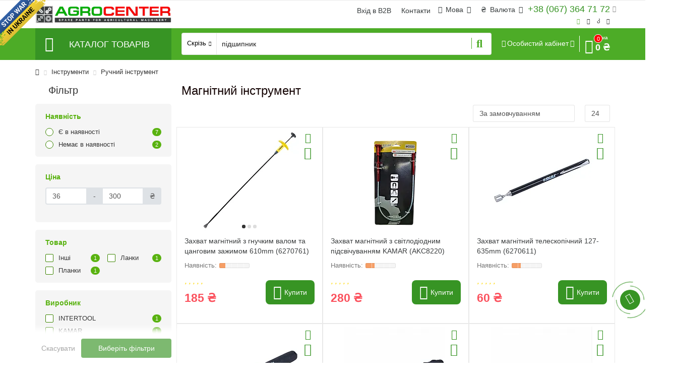

--- FILE ---
content_type: text/html; charset=utf-8
request_url: https://www.agro-center.com.ua/tools/hand-tools/magnetic-tool/
body_size: 51842
content:
<!DOCTYPE html>
<html dir="ltr" lang="uk">
<head>
<title>Магнітний інструмент - купити в магазині АГРО-ЦЕНТР</title>
<meta charset="UTF-8" />
<meta name="viewport" content="initial-scale=1,maximum-scale=1,width=device-width,user-scalable=0">
<meta http-equiv="X-UA-Compatible" content="IE=edge" />
<base href="https://www.agro-center.com.ua/" />

<meta name="description" content="Магнітний інструмент: Магнітні інструменти полегшують роботу з металевими деталями зокрема при розбиранні та збиранні вузлів автомобільного транспорту та організації робочих місць." />
<meta name="keywords" content="Магнітний інструмент,Магнитный инструмент,Magnetic tool" />
<meta property="og:title" content="Магнітний інструмент - купити в магазині АГРО-ЦЕНТР" />
<meta property="og:type" content="website" />
<meta property="og:url" content="https://www.agro-center.com.ua/tools/hand-tools/magnetic-tool/" />
<meta property="og:image" content="https://www.agro-center.com.ua/image/cache/catalog/image_category/Magnetic-tool-img-500x300.jpg" />
<meta property="og:site_name" content="АГРО-ЦЕНТР Запчастини до імпортної сільгосптехніки" />
<meta name="msapplication-TileColor" content="#379424">
<meta name="theme-color" content="#379424" />
<meta name="mobile-web-app-capable" content="yes">
<meta name="apple-mobile-web-app-status-bar-style" content="black">
<link rel="apple-touch-icon" href="/icon-192x192.png">
<link href="https://www.agro-center.com.ua/tools/hand-tools/magnetic-tool/" rel="canonical" />
<link href="https://www.agro-center.com.ua/image/catalog/ico.png" rel="icon" />
<link rel="manifest" href="/manifest.json">
<link rel="preload" href="catalog/view/theme/unishop2/fonts/ac.woff2" as="font" type="font/woff2" crossorigin>
<link rel="preload" href="catalog/view/theme/unishop2/fonts/rubik-regular.woff2" as="font" type="font/woff2" crossorigin>
<link rel="preload" href="catalog/view/theme/unishop2/fonts/rubik-medium.woff2" as="font" type="font/woff2" crossorigin>
<link rel="preload" href="catalog/view/theme/unishop2/fonts/fa-solid-900.woff2" as="font" type="font/woff2" crossorigin>
<link rel="preload" href="catalog/view/theme/unishop2/fonts/fa-regular-400.woff2" as="font" type="font/woff2" crossorigin>
<link rel="preload" href="catalog/view/theme/unishop2/fonts/fa-brands-400.woff2" as="font" type="font/woff2" crossorigin><script>function li_fonts(){document.head.appendChild(document.createElement('style')).innerHTML="@font-face{font-family:\"Font Awesome\\ 5 Brands\";font-style:normal;font-weight:400;font-display:swap;src:url(https:\/\/www.agro-center.com.ua\/catalog\/view\/theme\/unishop2\/fonts\/fa-brands-400.woff2) format(\"woff2\"), url(https:\/\/www.agro-center.com.ua\/catalog\/view\/theme\/unishop2\/fonts\/fa-brands-400.woff) format(\"woff\"), url(https:\/\/www.agro-center.com.ua\/catalog\/view\/theme\/unishop2\/fonts\/fa-brands-400.svg#fontawesome) format(\"svg\")}\n@font-face{font-family:\"Font Awesome\\ 5 Free\";font-style:normal;font-weight:400;font-display:swap;src:url(https:\/\/www.agro-center.com.ua\/catalog\/view\/theme\/unishop2\/fonts\/fa-regular-400.woff2) format(\"woff2\"), url(https:\/\/www.agro-center.com.ua\/catalog\/view\/theme\/unishop2\/fonts\/fa-regular-400.woff) format(\"woff\"), url(https:\/\/www.agro-center.com.ua\/catalog\/view\/theme\/unishop2\/fonts\/fa-regular-400.svg#fontawesome) format(\"svg\")}\n@font-face{font-family:\"Font Awesome\\ 5 Free\";font-style:normal;font-weight:900;font-display:swap;src:url(https:\/\/www.agro-center.com.ua\/catalog\/view\/theme\/unishop2\/fonts\/fa-solid-900.woff2) format(\"woff2\"), url(https:\/\/www.agro-center.com.ua\/catalog\/view\/theme\/unishop2\/fonts\/fa-solid-900.woff) format(\"woff\"), url(https:\/\/www.agro-center.com.ua\/catalog\/view\/theme\/unishop2\/fonts\/fa-solid-900.svg#fontawesome) format(\"svg\")}\n@font-face{font-display:swap;font-family:\"Glyphicons Halflings\";src:url(https:\/\/www.agro-center.com.ua\/catalog\/view\/theme\/unishop2\/fonts\/glyphicons-halflings-regular.eot);src:url(https:\/\/www.agro-center.com.ua\/catalog\/view\/theme\/unishop2\/fonts\/glyphicons-halflings-regular.eot?#iefix) format(\"embedded-opentype\"),url(https:\/\/www.agro-center.com.ua\/catalog\/view\/theme\/unishop2\/fonts\/glyphicons-halflings-regular.woff2) format(\"woff2\"),url(https:\/\/www.agro-center.com.ua\/catalog\/view\/theme\/unishop2\/fonts\/glyphicons-halflings-regular.woff) format(\"woff\"),url(https:\/\/www.agro-center.com.ua\/catalog\/view\/theme\/unishop2\/fonts\/glyphicons-halflings-regular.ttf) format(\"truetype\"),url(https:\/\/www.agro-center.com.ua\/catalog\/view\/theme\/unishop2\/fonts\/glyphicons-halflings-regular.svg#glyphicons_halflingsregular) format(\"svg\")}\n@font-face{font-family:'Rubik';font-weight:400;font-style:normal;font-display:swap;src:local('Rubik'), url('https:\/\/www.agro-center.com.ua\/catalog\/view\/theme\/unishop2\/fonts\/rubik-regular.woff2') format('woff2'), url('https:\/\/www.agro-center.com.ua\/catalog\/view\/theme\/unishop2\/fonts\/rubik-regular.woff') format('woff')}\n@font-face{font-family:'Rubik';font-weight:500;font-style:normal;font-display:swap;src:local('Rubik'), url('https:\/\/www.agro-center.com.ua\/catalog\/view\/theme\/unishop2\/fonts\/rubik-medium.woff2') format('woff2'), url('https:\/\/www.agro-center.com.ua\/catalog\/view\/theme\/unishop2\/fonts\/rubik-medium.woff') format('woff')}\n@font-face{font-family:'Rubik';font-weight:700;font-style:normal;font-display:swap;src:local('Rubik'), url('https:\/\/www.agro-center.com.ua\/catalog\/view\/theme\/unishop2\/fonts\/rubik-bold.woff2') format('woff2'), url('https:\/\/www.agro-center.com.ua\/catalog\/view\/theme\/unishop2\/fonts\/rubik-bold.woff') format('woff')}\n@font-face{font-family:'ac';src:url('https:\/\/www.agro-center.com.ua\/catalog\/view\/theme\/unishop2\/fonts\/ac.woff2') format('woff2');font-weight:normal;font-style:normal;font-display:swap}\n"}function gcc2(n){var match = document.cookie.match(new RegExp('(^| )' + n + '=([^;]+)'));if (match) return match[2]}if(document.cookie.indexOf('res_pushed')>=0)li_fonts();else{window.addEventListener('load', function(){li_fonts();document.cookie='res_pushed=1; path=/'})}</script>
<style>
/* Critical CSS extracted from 02793758270hsien.css */

.fa,.fab,.fal,.far,.fas{-moz-osx-font-smoothing:grayscale;-webkit-font-smoothing:antialiased;display:inline-block;font-style:normal;font-variant:normal;text-rendering:auto;line-height:1}.fa-fw{text-align:center;width:1.25em}.fa-spin{-webkit-animation:a 2s infinite linear;animation:a 2s infinite linear}@-webkit-keyframes a{to{-webkit-transform:rotate(1turn);transform:rotate(1turn)}}@keyframes a{to{-webkit-transform:rotate(1turn);transform:rotate(1turn)}}.fa-align-right:before{content:"\f038"}.fa-bacon:before{content:"\f7e5"}.fa-broom:before{content:"\f51a"}.fa-bullseye:before{content:"\f140"}.fa-calendar:before{content:"\f133"}.fa-car-side:before{content:"\f5e4"}.fa-carrot:before{content:"\f787"}.fa-chevron-down:before{content:"\f078"}.fa-chevron-right:before{content:"\f054"}.fa-chevron-up:before{content:"\f077"}.fa-circle:before{content:"\f111"}.fa-circle-notch:before{content:"\f1ce"}.fa-cogs:before{content:"\f085"}.fa-empire:before{content:"\f1d1"}.fa-envelope:before{content:"\f0e0"}.fa-eye:before{content:"\f06e"}.fa-facebook:before{content:"\f09a"}.fa-gifts:before{content:"\f79c"}.fa-globe:before{content:"\f0ac"}.fa-heart:before{content:"\f004"}.fa-home:before{content:"\f015"}.fa-info:before{content:"\f129"}.fa-instagram:before{content:"\f16d"}.fa-map-marker:before{content:"\f041"}.fa-minus:before{content:"\f068"}.fa-oil-can:before{content:"\f613"}.fa-phone:before{content:"\f095"}.fa-phone-alt:before{content:"\f879"}.fa-plus:before{content:"\f067"}.fa-search:before{content:"\f002"}.fa-servicestack:before{content:"\f3ec"}.fa-shipping-fast:before{content:"\f48b"}.fa-shopping-basket:before{content:"\f291"}.fa-star:before{content:"\f005"}.fa-steam-symbol:before{content:"\f3f6"}.fa-times:before{content:"\f00d"}.fa-tractor:before{content:"\f722"}.fa-user:before{content:"\f007"}.fa-viber:before{content:"\f409"}.fa-whatsapp:before{content:"\f232"}.fa-wrench:before{content:"\f0ad"}.fa-youtube:before{content:"\f167"}.fab{font-family:"Font Awesome\ 5 Brands"}.far,.fas{font-family:"Font Awesome\ 5 Free"}.fa{font-family:"Font Awesome\ 5 Free","FontAwesome"}.far{font-weight:400}.fa,.fas{font-weight:900}html{font-family:sans-serif;-ms-text-size-adjust:100%;-webkit-text-size-adjust:100%}body{margin:0}article,aside,details,figcaption,figure,footer,header,hgroup,main,menu,nav,section,summary{display:block}[hidden],template{display:none}a{background-color:transparent}b,strong{font-weight:700}h1{font-size:2em;margin:.67em 0}img{border:0}svg:not(:root){overflow:hidden}hr{-webkit-box-sizing:content-box;-moz-box-sizing:content-box;box-sizing:content-box;height:0}code,kbd,pre,samp{font-family:monospace,monospace;font-size:1em}button,input,optgroup,select,textarea{color:inherit;font:inherit;margin:0}button{overflow:visible}button,select{text-transform:none}button,html input[type=button],input[type=reset],input[type=submit]{-webkit-appearance:button;cursor:pointer}input{line-height:normal}@media print{*,:after,:before{color:#000!important;text-shadow:none!important;background:0 0!important;-webkit-box-shadow:none!important;box-shadow:none!important}a,a:visited{text-decoration:underline}img,tr{page-break-inside:avoid}img{max-width:100%!important}h2,h3,p{orphans:3;widows:3}.label{border:1px
solid #000}}*{-webkit-box-sizing:border-box;-moz-box-sizing:border-box;box-sizing:border-box}:after,:before{-webkit-box-sizing:border-box;-moz-box-sizing:border-box;box-sizing:border-box}html{font-size:10px;-webkit-tap-highlight-color:rgba(0,0,0,0)}body{font-family:"Helvetica Neue",Helvetica,Arial,sans-serif;font-size:14px;line-height:1.42857143;color:#333;background-color:#fff}button,input,select,textarea{font-family:inherit;font-size:inherit;line-height:inherit}a{color:#337ab7;text-decoration:none}img{vertical-align:middle}.carousel-inner>.item>a>img,.carousel-inner>.item>img,.img-responsive,.thumbnail a>img,.thumbnail>img{display:block;max-width:100%;height:auto}hr{margin-top:20px;margin-bottom:20px;border:0;border-top:1px solid #eee}[role=button]{cursor:pointer}.h1,.h2,.h3,.h4,.h5,.h6,h1,h2,h3,h4,h5,h6{font-family:inherit;font-weight:500;line-height:1.1;color:inherit}.h1,.h2,.h3,h1,h2,h3{margin-top:20px;margin-bottom:10px}.h4,.h5,.h6,h4,h5,h6{margin-top:10px;margin-bottom:10px}.h1,h1{font-size:36px}.h5,h5{font-size:14px}p{margin:0
0 10px}.text-center{text-align:center}ol,ul{margin-top:0;margin-bottom:10px}ol ol,ol ul,ul ol,ul
ul{margin-bottom:0}.list-unstyled{padding-left:0;list-style:none}code,kbd,pre,samp{font-family:Menlo,Monaco,Consolas,"Courier New",monospace}code{padding:2px
4px;font-size:90%;color:#c7254e;background-color:#f9f2f4;border-radius:4px}.container{padding-right:15px;padding-left:15px;margin-right:auto;margin-left:auto}@media (min-width:768px){.container{width:750px}}@media (min-width:992px){.container{width:970px}}@media (min-width:1200px){.container{width:1170px}}.row{margin-right:-15px;margin-left:-15px}.row-no-gutters [class*=col-]{padding-right:0;padding-left:0}.col-lg-1,.col-lg-10,.col-lg-11,.col-lg-12,.col-lg-2,.col-lg-3,.col-lg-4,.col-lg-5,.col-lg-6,.col-lg-7,.col-lg-8,.col-lg-9,.col-md-1,.col-md-10,.col-md-11,.col-md-12,.col-md-2,.col-md-3,.col-md-4,.col-md-5,.col-md-6,.col-md-7,.col-md-8,.col-md-9,.col-sm-1,.col-sm-10,.col-sm-11,.col-sm-12,.col-sm-2,.col-sm-3,.col-sm-4,.col-sm-5,.col-sm-6,.col-sm-7,.col-sm-8,.col-sm-9,.col-xs-1,.col-xs-10,.col-xs-11,.col-xs-12,.col-xs-2,.col-xs-3,.col-xs-4,.col-xs-5,.col-xs-6,.col-xs-7,.col-xs-8,.col-xs-9{position:relative;min-height:1px;padding-right:15px;padding-left:15px}.col-xs-1,.col-xs-10,.col-xs-11,.col-xs-12,.col-xs-2,.col-xs-3,.col-xs-4,.col-xs-5,.col-xs-6,.col-xs-7,.col-xs-8,.col-xs-9{float:left}.col-xs-12{width:100%}.col-xs-5{width:41.66666667%}.col-xs-3{width:25%}.col-xs-2{width:16.66666667%}@media (min-width:768px){.col-sm-1,.col-sm-10,.col-sm-11,.col-sm-12,.col-sm-2,.col-sm-3,.col-sm-4,.col-sm-5,.col-sm-6,.col-sm-7,.col-sm-8,.col-sm-9{float:left}.col-sm-12{width:100%}.col-sm-9{width:75%}.col-sm-8{width:66.66666667%}.col-sm-7{width:58.33333333%}.col-sm-6{width:50%}.col-sm-5{width:41.66666667%}.col-sm-4{width:33.33333333%}.col-sm-3{width:25%}.col-sm-2{width:16.66666667%}}@media (min-width:992px){.col-md-1,.col-md-10,.col-md-11,.col-md-12,.col-md-2,.col-md-3,.col-md-4,.col-md-5,.col-md-6,.col-md-7,.col-md-8,.col-md-9{float:left}.col-md-12{width:100%}.col-md-9{width:75%}.col-md-6{width:50%}.col-md-5{width:41.66666667%}.col-md-4{width:33.33333333%}.col-md-3{width:25%}.col-md-1{width:8.33333333%}}@media (min-width:1200px){.col-lg-1,.col-lg-10,.col-lg-11,.col-lg-12,.col-lg-2,.col-lg-3,.col-lg-4,.col-lg-5,.col-lg-6,.col-lg-7,.col-lg-8,.col-lg-9{float:left}.col-lg-9{width:75%}.col-lg-8{width:66.66666667%}.col-lg-5{width:41.66666667%}.col-lg-4{width:33.33333333%}.col-lg-3{width:25%}}table col[class*=col-]{position:static;display:table-column;float:none}table td[class*=col-],table th[class*=col-]{position:static;display:table-cell;float:none}label{display:inline-block;max-width:100%;margin-bottom:5px;font-weight:700}.form-control{display:block;width:100%;height:34px;padding:6px
12px;font-size:14px;line-height:1.42857143;color:#555;background-color:#fff;background-image:none;border:1px
solid #ccc;border-radius:4px;-webkit-box-shadow:inset 0 1px 1px rgba(0,0,0,.075);box-shadow:inset 0 1px 1px rgba(0,0,0,.075);-webkit-transition:border-color ease-in-out .15s,box-shadow ease-in-out .15s;-o-transition:border-color ease-in-out .15s,box-shadow ease-in-out .15s;-webkit-transition:border-color ease-in-out .15s,-webkit-box-shadow ease-in-out .15s;transition:border-color ease-in-out .15s,-webkit-box-shadow ease-in-out .15s;transition:border-color ease-in-out .15s,box-shadow ease-in-out .15s;transition:border-color ease-in-out .15s,box-shadow ease-in-out .15s,-webkit-box-shadow ease-in-out .15s}.checkbox,.radio{position:relative;display:block;margin-top:10px;margin-bottom:10px}.checkbox label,.radio
label{min-height:20px;padding-left:20px;margin-bottom:0;font-weight:400;cursor:pointer}.checkbox+.checkbox,.radio+.radio{margin-top:-5px}.btn{display:inline-block;margin-bottom:0;font-weight:400;text-align:center;white-space:nowrap;vertical-align:middle;-ms-touch-action:manipulation;touch-action:manipulation;cursor:pointer;background-image:none;border:1px
solid transparent;padding:6px
12px;font-size:14px;line-height:1.42857143;border-radius:4px;-webkit-user-select:none;-moz-user-select:none;-ms-user-select:none;user-select:none}.btn.active,.btn:active{background-image:none;outline:0;-webkit-box-shadow:inset 0 3px 5px rgba(0,0,0,.125);box-shadow:inset 0 3px 5px rgba(0,0,0,.125)}.btn.disabled,.btn[disabled],fieldset[disabled] .btn{cursor:not-allowed;filter:alpha(opacity=65);opacity:.65;-webkit-box-shadow:none;box-shadow:none}a.btn.disabled,fieldset[disabled] a.btn{pointer-events:none}.btn-primary{color:#fff;background-color:#337ab7;border-color:#2e6da4}.btn-primary.active,.btn-primary:active,.open>.dropdown-toggle.btn-primary{color:#fff;background-color:#286090;background-image:none;border-color:#204d74}.btn-block{display:block;width:100%}.btn-block+.btn-block{margin-top:5px}.collapse{display:none}.dropdown,.dropup{position:relative}.dropdown-menu{position:absolute;top:100%;left:0;z-index:1000;display:none;float:left;min-width:160px;padding:5px
0;margin:2px
0 0;font-size:14px;text-align:left;list-style:none;background-color:#fff;background-clip:padding-box;border:1px
solid #ccc;border:1px
solid rgba(0,0,0,.15);border-radius:4px;-webkit-box-shadow:0 6px 12px rgba(0,0,0,.175);box-shadow:0 6px 12px rgba(0,0,0,.175)}.dropdown-menu.pull-right{right:0;left:auto}.dropdown-menu>li>a{display:block;padding:3px
20px;clear:both;font-weight:400;line-height:1.42857143;color:#333;white-space:nowrap}.dropdown-menu>.active>a,.dropdown-menu>.active>a:focus,.dropdown-menu>.active>a:hover{color:#fff;text-decoration:none;background-color:#337ab7;outline:0}.dropdown-menu>.disabled>a,.dropdown-menu>.disabled>a:focus,.dropdown-menu>.disabled>a:hover{color:#777}.dropdown-menu-right{right:0;left:auto}.pull-right>.dropdown-menu{right:0;left:auto}.btn-group,.btn-group-vertical{position:relative;display:inline-block;vertical-align:middle}.btn-group-vertical>.btn,.btn-group>.btn{position:relative;float:left}.btn-group .btn+.btn,.btn-group .btn+.btn-group,.btn-group .btn-group+.btn,.btn-group .btn-group+.btn-group{margin-left:-1px}.btn-group>.btn:not(:first-child):not(:last-child):not(.dropdown-toggle){border-radius:0}.btn-group>.btn-group{float:left}.btn-group>.btn-group:not(:first-child):not(:last-child)>.btn{border-radius:0}[data-toggle=buttons]>.btn input[type=checkbox],[data-toggle=buttons]>.btn input[type=radio],[data-toggle=buttons]>.btn-group>.btn input[type=checkbox],[data-toggle=buttons]>.btn-group>.btn input[type=radio]{position:absolute;clip:rect(0,0,0,0);pointer-events:none}.input-group[class*=col-]{float:none;padding-right:0;padding-left:0}.nav{padding-left:0;margin-bottom:0;list-style:none}.nav>li{position:relative;display:block}.nav>li>a{position:relative;display:block;padding:10px
15px}.nav>li.disabled>a{color:#777}.nav>li>a>img{max-width:none}.breadcrumb{padding:8px
15px;margin-bottom:20px;list-style:none;background-color:#f5f5f5;border-radius:4px}.breadcrumb>li{display:inline-block}.breadcrumb>li+li:before{padding:0
5px;color:#ccc;content:"/\00a0"}.breadcrumb>.active{color:#777}.pagination{display:inline-block;padding-left:0;margin:20px
0;border-radius:4px}.pagination>li{display:inline}.pagination>li>a,.pagination>li>span{position:relative;float:left;padding:6px
12px;margin-left:-1px;line-height:1.42857143;color:#337ab7;text-decoration:none;background-color:#fff;border:1px
solid #ddd}.pagination>.active>a,.pagination>.active>a:focus,.pagination>.active>a:hover,.pagination>.active>span,.pagination>.active>span:focus,.pagination>.active>span:hover{z-index:3;color:#fff;cursor:default;background-color:#337ab7;border-color:#337ab7}.pagination>.disabled>a,.pagination>.disabled>a:focus,.pagination>.disabled>a:hover,.pagination>.disabled>span,.pagination>.disabled>span:focus,.pagination>.disabled>span:hover{color:#777;cursor:not-allowed;background-color:#fff;border-color:#ddd}.label{display:inline;padding:.2em .6em .3em;font-size:75%;font-weight:700;line-height:1;color:#fff;text-align:center;white-space:nowrap;vertical-align:baseline;border-radius:.25em}.label:empty{display:none}.btn
.label{position:relative;top:-1px}@-webkit-keyframes progress-bar-stripes{to{background-position:0 0}}@-o-keyframes progress-bar-stripes{to{background-position:0 0}}@keyframes progress-bar-stripes{to{background-position:0 0}}.modal{position:fixed;top:0;right:0;bottom:0;left:0;z-index:1050;display:none;overflow:hidden;-webkit-overflow-scrolling:touch;outline:0}.modal-content{position:relative;background-color:#fff;background-clip:padding-box;border:1px
solid #999;border:1px
solid rgba(0,0,0,.2);border-radius:6px;-webkit-box-shadow:0 3px 9px rgba(0,0,0,.5);box-shadow:0 3px 9px rgba(0,0,0,.5);outline:0}@media (min-width:768px){.modal-content{-webkit-box-shadow:0 5px 15px rgba(0,0,0,.5);box-shadow:0 5px 15px rgba(0,0,0,.5)}}.tooltip{position:absolute;z-index:1070;display:block;font-family:"Helvetica Neue",Helvetica,Arial,sans-serif;font-style:normal;font-weight:400;line-height:1.42857143;line-break:auto;text-align:left;text-align:start;text-decoration:none;text-shadow:none;text-transform:none;letter-spacing:normal;word-break:normal;word-spacing:normal;word-wrap:normal;white-space:normal;font-size:12px;filter:alpha(opacity=0);opacity:0}.tooltip.left{padding:0
5px;margin-left:-3px}.btn-group-vertical>.btn-group:after,.btn-group-vertical>.btn-group:before,.btn-toolbar:after,.btn-toolbar:before,.clearfix:after,.clearfix:before,.container-fluid:after,.container-fluid:before,.container:after,.container:before,.dl-horizontal dd:after,.dl-horizontal dd:before,.form-horizontal .form-group:after,.form-horizontal .form-group:before,.modal-footer:after,.modal-footer:before,.modal-header:after,.modal-header:before,.nav:after,.nav:before,.navbar-collapse:after,.navbar-collapse:before,.navbar-header:after,.navbar-header:before,.navbar:after,.navbar:before,.pager:after,.pager:before,.panel-body:after,.panel-body:before,.row:after,.row:before{display:table;content:" "}.btn-group-vertical>.btn-group:after,.btn-toolbar:after,.clearfix:after,.container-fluid:after,.container:after,.dl-horizontal dd:after,.form-horizontal .form-group:after,.modal-footer:after,.modal-header:after,.nav:after,.navbar-collapse:after,.navbar-header:after,.navbar:after,.pager:after,.panel-body:after,.row:after{clear:both}.pull-right{float:right!important}.hidden{display:none!important}@-ms-viewport{width:device-width}.visible-lg,.visible-md,.visible-sm,.visible-xs{display:none!important}@media (max-width:767px){.visible-xs{display:block!important}}@media (min-width:768px) and (max-width:991px){.visible-sm{display:block!important}}@media (max-width:767px){.hidden-xs{display:none!important}}@media (min-width:768px) and (max-width:991px){.hidden-sm{display:none!important}}@media (min-width:992px) and (max-width:1199px){.hidden-md{display:none!important}}html{height:100%;overflow-x:hidden}body{font-family:'Rubik','Tahoma',sans-serif;height:100%;display:flex;flex-direction:column;overflow-anchor:none}h1{font-size:1.7em;margin:0
0 25px}h5{font-size:1.1em;margin:0
0 10px}a, a:focus, a:hover, a:visited{text-decoration:none;cursor:pointer}button, select, a, .btn, .btn:active, .btn:hover, .btn:focus, .nav-tabs
.li{outline:none !important;-moz-user-select:none !important;-webkit-user-select:none !important}.row{margin:0
-10px}.row-flex{display:flex;flex-wrap:wrap}.row-flex:before, .row-flex:after{display:none}*[class*='col-']{padding:0
10px}.heading-h1{position:relative;margin:0
0 15px}.heading-h1
h1{position:relative;display:inline-block;margin:0;padding:0
10px 0 0;background:#fff;z-index:1}label{font-weight:400}label.input{padding:0;cursor:pointer}label.input
input{display:none}label.input input + span{display:inline-block;vertical-align:middle;margin:-2px 8px 0 0;width:14px;height:14px;background:#fff;border:solid 1px rgba(0, 0, 0, .25)}hr{margin:10px
0}.form-control{height:30px;font-size:.9em;border-radius:3px;border:solid 1px rgba(0, 0, 0, .1);box-shadow:none;font-size:1.4rem;font-weight:500}select.form-control{padding-right:20px;background:url(https://www.agro-center.com.ua/catalog/view/theme/unishop2/image/chevron.png) no-repeat;background-size:7px;background-position:top 50% right 5px;appearance:none;-moz-appearance:none;-webkit-appearance:none}.img-responsive{margin:0
auto}span.hidden-xs, span.hidden-sm, span.hidden-md, span.hidden-lg{display:inline}.dropdown-menu{padding:5px;min-width:auto}.dropdown-menu li > a{padding:4px
8px;font-size:.9em}.dropdown-menu li > a i, .dropdown-menu li > a
img{min-width:15px;margin:0
5px 0 0;text-align:center}.image-after{position:relative;display:block;overflow:hidden;border-radius:4px}header{flex:0 0 auto}.top-menu{line-height:24px;border-bottom:1px solid rgba(0, 0, 0, .05)}.top-menu__btn{font-size:1em;font-weight:500;height:26px;padding:0
10px;border:none;box-shadow:none;background:none !important}.top-menu__btn
span{margin:0
0 0 3px}.top-menu__btn:after{margin:0
0 0 3px;font-family:"Font Awesome\ 5 Free";font-weight:900;content:"\f107"}.header-block{display:flex;padding:5px
0 5px;justify-content:space-between}.header-block__item{display:flex;align-items:center}.header-search{width:100%}.header-search__form{position:relative;display:flex}.header-search__category-btn{position:relative;display:flex;align-items:center;height:44px;font-size:.9em;padding:0
10px;border:solid 1px rgba(0, 0, 0, .1);border-right:none;border-radius:4px 0 0 4px}.header-search__category-span{overflow:hidden;max-width:90px;white-space:nowrap;text-overflow:ellipsis}.header-search__category-btn:after{font-family:"Font Awesome\ 5 Free";font-weight:900;margin:0
0 0 5px;font-size:.7em;content:"\f078"}.header-search__input{height:34px;padding:0
12px;border-radius:4px}.header-search__category + .header-search__input{border-radius:0 4px 4px 0;line-height:40px;padding:0rem 10.0rem 0rem 1.0rem}.header-search__btn{color:#4dac27 !important;cursor:pointer;position:absolute;z-index:2;right:0px;width:30px;background:none;border:none;transform:translate(0, -50%);font-size:1.6em;padding:42px
0px 0px 0px}.header-phones{position:relative;margin:0
10px 0 auto;text-align:right}.header-phones__main{font-size:1.25em;font-weight:500;cursor:pointer}.header-phones__show-phone{position:absolute;top:6px;z-index:9;margin:0
0 0 5px;font-size:.85em;color:#888;cursor:pointer}.header-phones__additional{font-size:.8em;font-weight:500;cursor:pointer}.header-phones__additional + span{margin:0
0 0 10px}.header-phones__callback{font-weight:500 !important;margin:0
0 4px;cursor:pointer}.header-cart{margin:0
auto}.header-cart__btn{position:relative;padding:0;border:none;background:none}.header-cart__icon{height:40px;padding:0;font-size:2.8em}.header-cart__total-items{position:absolute;right:25px;margin:0;padding:0
3px;min-width:17px;height:17px;line-height:17px;text-align:center;font-size:.8em;font-weight:400;border-radius:100%;border:solid 1px rgba(255, 255, 255, 1)}.header-cart__dropdown{left:auto;right:10px !important;width:450px;padding:10px}.header-cart__empty{text-align:center}.menu{position:relative;z-index:997;min-height:57px}.menu__header{display:flex;align-items:center;justify-content:space-between;padding:0
12px;line-height:60px;font-weight:500;cursor:pointer;font-size:17px}.menu__collapse{position:absolute;z-index:999;width:100%;top:59px;margin:0;padding:0;list-style:none;border-radius:0}.menu__level-1-li{position:relative;min-height:35px;border:solid 1px rgba(0, 0, 0, .1);border-bottom:none;transition:all linear .15s}.menu__level-1-a{display:flex;min-height:40px;padding:10px;font-size:.95em;font-weight:500}.menu__level-1-icon{width:20px;text-align:center;margin:0
5px 0 0}.menu__level-1-icon{width:20px;text-align:center;margin:0
15px 0 0;font-size:1.6em;line-height:initial;display:flex;align-items:center}.menu__level-2{font-size:.9em}.menu__level-2-ul{list-style:none;padding:0}.menu__level-2-a{display:block;min-height:40px;padding:11px
0;font-weight:500}.menu__level-3{margin:-5px 0 0;padding:0
0 10px}.menu__level-3-ul{list-style:none;padding:0}.menu__level-3-a{display:flex}.menu__level-3-a:before{margin:3px
9px 0 0;font-family:"Font Awesome\ 5 Free";font-weight:900;font-size:.7em;opacity:.6;content:"\f101"}.menu__more:after{content:"\2192\A0";padding:0
0 0 10px}.menu__more-span{text-decoration:underline}main{flex:1 0 auto;padding:20px
0}.breadcrumb{margin-top:-5px;margin-bottom:0;padding:0
0 15px;overflow-x:auto;white-space:nowrap;background:0;font-size:.95em;scrollbar-width:none}.breadcrumb li + li:before{font-family:"Font Awesome\ 5 Free";font-weight:900;font-size:.75em;content:"\f101"}.btn{height:30px;padding:0
10px;border:none;border-radius:3px;transition:all ease-in-out .2s}a.btn{line-height:28px}.btn .fa + span, .btn .fas + span, .btn .far + span{margin:0
0 0 5px}.btn i.visible-xs + span{margin:0}.btn-group > .btn, .btn-group > .dropdown-menu, .btn-group > .popover{font-size:1.0em}.btn.disabled{opacity:1;cursor:default}.banner
.btn{position:absolute;left:0;bottom:8px;height:auto;padding:2px
10px 3px 12px;font-size:.95em;opacity:.85;white-space:normal;border-radius:0}.banner .btn:after{position:absolute;display:block;top:0;right:-5px;content:'';width:12px;height:100%;transform:skew(25deg);background:inherit}.sticker{position:absolute;top:0;left:-15px;z-index:8}.sticker__item{position:relative;float:left;clear:both;margin:0
0 5px;padding:0
8px 0 11px;line-height:20px;font-size:.8em;opacity:.8}.sticker__item:before{position:absolute;z-index:2000;left:0;top:100%;content:'';border:2px
solid transparent}.sticker__item:after{position:absolute;display:block;top:0;right:-5px;content:'';width:10px;height:20px;transform:skew(-25deg);background:inherit}.option{position:relative}.qty-indicator{display:flex;align-items:center;margin:0
0 10px;font-size:.95em;color:#777}.qty-indicator:before{content:attr(data-text);margin:0
5px 0 0}.qty-indicator__bar{position:relative;overflow:hidden;width:60px;height:10px;border-radius:2px}.qty-indicator__bar:before, .qty-indicator__bar:after{position:absolute;top:0;bottom:0;width:21%;content:'';border-left:solid 1px #fff;border-right:solid 1px #fff;opacity:.5}.qty-indicator__bar:before{left:20%}.qty-indicator__bar:after{left:60%}.qty-indicator__percent{height:100%}.qty-indicator__percent:before{position:absolute;z-index:2;top:0;bottom:0;left:0;right:0;content:'';border:solid 1px #000;border-radius:2px;opacity:.08}.rating .fa-star{font-size:.9em}.price{display:flex;line-height:normal;align-items:center;font-weight:500}.price-tax{margin:-10px 0 10px;color:#999;font-size:.8em}.uni-module{position:relative}.uni-module:after{display:block;content:'';clear:both}.uni-module__wrapper{margin:0
-10px;opacity:0}.product-thumb{position:relative;margin:0
0 20px;padding:10px;background:#fff;border:solid 1px rgba(0, 0, 0, .07);border-radius:4px}.product-thumb__image{position:relative;margin:0
0 10px}.product-thumb__name{display:block;margin-bottom:5px;font-weight:500}.product-thumb__option{overflow:hidden;font-size:.9em}.product-thumb__rating{margin:0
0 10px}.product-thumb__rating
a{text-decoration:underline}.product-thumb__add-to-cart{height:28px}.product-thumb__quick-order{height:28px;margin:0
0 0 7px;opacity:0;transition:all ease-in-out .2s}.product-thumb__wishlist, .product-thumb__compare{z-index:8;right:5px;width:20px;height:20px;text-align:center;border:0;padding:0;font-size:.85em;background:none}.product-thumb__wishlist{top:8px}.product-thumb__compare{top:30px;right:6px}.product-thumb__price{margin:0
0 10px;font-size:1.35em}.sorts-block{display:flex;justify-content:space-between;margin:10px
0}.sorts-block__item{display:flex}.sorts-block__limit{width:auto;margin:0
0 0 20px}.pagination{width:100%;margin:0
0 5px;font-weight:500;text-align:center}.pagination li a, .pagination li
span{display:inline-block;float:none;width:27px;height:26px;line-height:27px;padding:0;border-radius:4px !important;border:none !important}.pagination li + li{margin:0
0 0 10px}.pagination-text{margin:5px
0 30px;font-size:.85em;color:#999;text-align:center}.category-info{overflow:auto;margin:0
0 30px;padding:15px;background:rgba(0, 0, 0, .03);border-radius:4px;line-height:1.5em;font-size:.95em}.category-info__image{float:left;margin:0
20px 0 0}.footer{flex:0 0 auto;padding:15px
0 0;border-top:solid 3px rgba(255, 255, 255, .3);box-shadow:inset 0 10px 15px rgba(0, 0, 0, .08)}.footer__column-icon{margin:0
8px 0 0}.footer__column-ul{margin:0
0 20px;font-size:.95em}.footer__column-li{display:flex;margin:0
0 5px;line-height:1.3em}.footer__column-li:before{font-family:"Font Awesome\ 5 Free";font-weight:900;margin:0
8px 0 0;font-size:.5em;content:"\f054"}.footer__column-li-addr{display:flex;margin:0
0 5px;line-height:1.3em}.footer__column-li-addr
.fa{margin:0
6px 0 -3px;line-height:1.3em}.footer__text{padding:10px
0;font-size:.95em;border-top:solid 1px rgba(0, 0, 0, .08)}.footer__socials-payments{overflow:hidden;padding:10px
0;background:rgba(0, 0, 0, .08)}.footer__socials{height:30px}.footer__socials-icon{line-height:32px !important;font-size:1.6em;cursor:pointer}.footer__socials-icon + i{margin:0
0 0 20px}.footer__payments{overflow:hidden;margin:0
0 -10px 0}.fly-block{position:fixed;z-index:900;right:10px;bottom:90px}.fly-block__item{position:relative;width:40px;height:40px;margin:0
0 20px;line-height:40px !important;font-size:17px;text-align:center;cursor:pointer;border-radius:100%;transform:scale(0);transition:all ease-in-out .3s}.fly-block__compare-icon{transform:rotate(90deg)}.fly-block__compare:not(.visible){margin:-50px 0 0}.fly-block__total{position:absolute;top:0;min-width:18px;height:18px;line-height:16px;font-size:.7em;border:solid 1px rgba(255, 255, 255, 1);border-radius:100%}.fly-block__callback{margin:25px
0;transform:scale(1)}.fly-block__callback-icon{line-height:40px !important;font-size:20px;transform:rotate(120deg);transition:all ease-in-out .3s;animation:rotate 1s infinite linear}.fly-block__callback:before{position:absolute;top:-8px;bottom:-8px;left:-8px;right:-8px;content:'';border-radius:100%;animation:spin 4s infinite linear}.fly-block__callback:after{position:absolute;top:-16px;bottom:-16px;left:-16px;right:-16px;content:'';border-radius:100%;animation:spin 5s infinite linear}.fly-block__scrollup{margin:0;color:#fff;background:rgba(0, 0, 0, .3)}.fly-block__scrollup:not(.visible){margin:-50px 0 0}.modal{text-align:center}@media screen and (max-width: 400px){.modal{text-align:center}}.owl-carousel{position:relative;display:none}.tooltip{font-family:'Rubik',sans-serif;line-height:14px}.menu__pm{position:absolute;right:0;top:0;z-index:9;width:32px;line-height:40px;text-align:center;font-size:.85em;border-left:solid 1px rgba(0, 0, 0, .08);cursor:pointer}.fa-minus{line-height:40px}@media (max-width:992px){.menu__level-2{overflow:hidden;margin:0
!important}.menu__level-2:not(.in){height:0}.menu__level-2-li{border-top:solid 1px rgba(0, 0, 0, .1)}.menu__level-2-a{min-height:40px;padding:11px
32px 10px 15px}.menu__level-3{overflow:hidden;padding:0;margin:0}.menu__level-3:not(.in){height:0}.menu__level-3-li{border-top:solid 1px rgba(0, 0, 0, .1)}.menu__level-3-a{min-height:40px;padding:11px
32px 10px 15px}.footer__payments{float:left;margin:0
0 0 -10px}.menu__pm:not(.open) .fa-minus{line-height:40px;display:none}}@media (max-width:767px){.heading-h1
h1{font-size:1.2em}.heading-h1:after{display:none}.header-block{padding:20px
0 5px}.header-block__item{margin:0
0 15px}.header-phones{margin:0
10px 0 auto}.header-phones__main{font-size:1em}.header-phones__show-phone{margin:-1px 0 0 3px;font-size:.6em}.header-phones__additionals{display:none}.header-phones__ul{left:auto;right:0}.header-cart{margin-right:15px}.header-cart__icon{height:auto;font-size:1.7em}.header-cart__total-items{right:-5px;bottom:-2px;min-width:12px;height:13px;line-height:12px;font-size:.6em}.sorts-block__item{width:100%;justify-content:space-between}.product-thumb__name{font-size:.9em}.product-thumb__quick-order{opacity:1}#new-tel span.header-phones__main{color:#fff !important}#new-tel .header-phones{background-color:#379424}#new-tel .header-phones{padding:0px
12px 0px 0px;position:relative;width:4.4rem;height:4.4rem;border-radius:50%;background:#379424;cursor:pointer;margin:0px
5px 9px 9px}#new-tel{display:block !important}}@media (max-width:330px){.header-phones__main{font-size:.9em}}@media (min-width:520px) and (max-width:768px){.product-grid{float:left;width:50%}}@media (min-width:767px){.modal:before{display:inline-block;vertical-align:middle;content:'';height:100%}}@media (min-width:992px){.top-links .top-menu__btn{display:none}.top-links__ul{position:relative;display:block;background:none;border:none;box-shadow:none;top:0;list-style:none;margin:0
5px 0px 0px;padding:3px
0px 0 0px}.top-links__li{float:left}.top-links__li + li{margin:0
0 0 20px}.top-links .top-links__a{display:inline;padding:0;line-height:24px;font-size:.8em;font-weight:500;background:none !important;font-size:1em}.menu
.collapse{height:auto !important}.menu__more-span{font-weight:500;font-size:.9em}.menu:not(.menu2) .menu__level-2{margin:0
!important}.menu .col-md-3,
.menu .col-md-4,
.menu .col-md-6,
.menu .col-md-12{clear:none !important}.menu__level-2-ul.col-md-3,
.menu__level-2-ul.col-md-4,
.menu__level-2-ul.col-md-6,
.menu__level-2-ul.col-md-12{float:none;width:auto;vertical-align:top}.menu__level-2-ul.col-md-3:before,
.menu__level-2-ul.col-md-4:before,
.menu__level-2-ul.col-md-6:before,
.menu__level-2-ul.col-md-12:before{display:none}.menu__level-2{overflow:hidden;margin:0
!important}.menu__level-2:not(.in){height:0}.menu__level-2-li{border-top:solid 1px rgba(0, 0, 0, .1)}.menu__level-2-a{min-height:40px;padding:11px
32px 10px 15px}.menu__level-3{overflow:hidden;padding:0;margin:0}.menu__level-3:not(.in){height:0}.menu__level-3-li{border-top:solid 1px rgba(0, 0, 0, .1)}.menu__level-3-a{min-height:40px;padding:11px
32px 10px 15px}}@media (min-width:1600px){.container{width:1500px}.col-xxl-2{width:10%}.col-xxl-4{width:20%}.col-xxl-5{width:25%}.col-xxl-9{width:45%}.col-xxl-10{width:50%}.col-xxl-11{width:55%}.col-xxl-16{width:80%}.col-xxl-push-10{left:50%}}.btn-group, .btn-group-vertical{z-index:996}.btn-primary{color:#fff;background:#3d8502!important}.img-responsive{font-size:0}@media screen and (max-width: 480px){.img-preloader
picture{z-index:1;min-width:100%}}@media screen and (min-width: 481px){.img-preloader
picture{z-index:1;height:200px;min-width:100%}}.img-preloader{display:flex;margin-left:auto;margin-right:auto;min-height:146px;max-height:200px}.img-preloader:before{z-index:0;content:"";display:block;position:absolute;left:50%;top:50%;width:40px;height:40px;margin-left:-20px;margin-top:-20px;border-radius:50%;border-color:#3d8502 transparent;border-style:double;border-width:6px;-webkit-animation:spinAnimation 1.2s linear infinite;animation:spin 1.2s linear infinite}@media (orientation: landscape){.fullmenu{position:sticky;top:0;z-index:997;background-color:#4dac27;width:100%;display:block}}@media (orientation: portrait){.fullmenu{position:sticky;top:0;z-index:997;background-color:#4dac27;width:100%;display:block}}#new-search-account-cart-wrapper{display:inline-flex;justify-content:space-between;align-items:center;flex-wrap:nowrap;width:75%;line-height:61px}#search{flex-grow:1}#new-cart{align-items:center;justify-content:flex-end;line-height:20px;left:auto}.rightposition{display:flex;align-items:center}div#new-account{display:inline-flex;font-size:1em}div#new-account .top-menu__btn{color:#fff}.fa-chevron-up:before{content:"\f077";width:37px;height:32px;display:block;padding:6px
0px 0px 0px}#new-tel{display:none}.menu__header{display:flex;align-items:center;justify-content:flex-start;white-space:nowrap;overflow:hidden}.menu__icon{margin-right:10px;flex-shrink:0}.catal{flex-grow:1;text-align:center;overflow:hidden;text-overflow:ellipsis}@media (max-width: 767px){.top-menu__btn span.hidden-xs{display:block !important}.header-search__btn{color:#4dac27 !important;cursor:pointer;position:absolute;z-index:2;right:0px;width:30px;background:none;border:none;transform:translate(0, -50%);font-size:1.6em;padding:55px
0px 0px 0px}.header-search-form__btns-delimiter{margin:15px
0 0px 0px!important}.top-menu{background:#4dac27 !important;margin-bottom:-1px}.header-search__category + .header-search__input{border-radius:4px 4px 4px 4px;line-height:42px;padding:0rem 10.0rem 0rem 1.0rem;margin:5px
0 0 10px}.menu__collapse.collapse{max-height:95vh;overflow-y:auto;position:static;width:100vw;z-index:999;height:calc(100% - 45px)}.modal.menu__collapse.main-menu__collapse.collapse{position:fixed;left:0px;top:0px;bottom:0px;max-width:350px;transform:translateX(0%) translateY(0px) translateZ(0px);z-index:999;flex:1 1 0%;overflow:overlay}.fullmenu{z-index:999!important}div#new-account{display:none}.header-search__category.cat-id{display:none}#new-search-account-cart-wrapper{display:flex;justify-content:flex-start;align-items:center;width:100%;line-height:initial;margin:0px
0px -8px 0px}#menu-button{display:inline-block;margin-right:10px}#search{flex-grow:1}.menu__header.menu-button{display:none}.menu-bottom-controls__delimiter{display:none}#new-account, #new-cart{display:none}.header-block{align-items:center;display:none}.fullmenu{}#menu{flex-direction:column;width:100%;padding:10px;position:absolute;background:none;z-index:auto}.menu__header{padding:0
20px}.menu-button{width:63px;height:56px;background-color:#379424;margin:-10px 0px 0px -25px;align-items:center;display:flex}.menu__collapse{display:none}span.hidden-sm.hidden-md{display:none}.product-thumb__add-to-cart.add_to_cart.btn{margin:0px!important}.footer__socials-payments{padding:0px
0px 51px 0px}.btn{border-radius:8px;display:inline-flex;align-items:center;justify-content:center;height:100%;padding:10px
15px;gap:5px}.product-thumb__price.price{float:inline-start;display:inline-grid}.product-thumb__price{font-size:2.4rem;font-weight:700;line-height:3rem;white-space:nowrap}.product-thumb__price.price{font-size:2.2rem;font-weight:700;line-height:3rem;white-space:nowrap}.product-thumb__add-to-cart{height:48px;width:48px}.product-thumb__cart.cart{float:right;margin:-10px -5px 0px 0px;display:inline-flex;padding:0px
0px 10px 0px}.product-thumb__cart.cart .product-thumb__wishlist.wishlist .fa.fa-heart:before{content:"\e919"!important;font-size:20px !important;font-family:ac;font-weight:400;font-style:normal !important;text-align:center;color:#379424}.product-thumb__cart.cart .product-thumb__compare.compare .fas.fa-align-right:before{content:"\e91a"!important;font-size:25px !important;font-family:ac;font-weight:400;font-style:normal !important;text-align:center;color:#379424}.product-thumb__cart.cart .product-thumb__wishlist.wishlist, .product-thumb__cart.cart .product-thumb__compare.compare{padding:0px
5px 5px 0px}.product-thumb__quick-order.quick-order.btn{display:none;height:48px;width:48px;margin:0
10px 0 0}.fa-shipping-fast:before{font-size:25px;margin:0px
0px 0px -1px}.fa-shopping-basket:before{margin:0px
0px 0px 0px;font-size:29px}}a.menu__level-2-a{text-align:left}a.menu__level-3-a{text-align:left}@media (min-width: 768px) and (max-width: 991px){.header-search__btn{color:#4dac27 !important;cursor:pointer;position:absolute;z-index:2;right:0px;width:30px;background:none;border:none;transform:translate(0, -50%);font-size:1.6em;padding:52px
0px 0px 0px}.header-search-form__btns-delimiter{margin:15px
0 0px 0px!important}.menu__collapse{margin:0px
0px 0px -10px}.header-block{display:block;padding:10px
0 10px;justify-content:space-between}.header-block__item{margin:0
0 7px}#new-search-account-cart-wrapper{display:flex;justify-content:flex-start;align-items:center;width:100%;line-height:initial}.menu-button{width:63px;height:57px;background-color:#379424;display:flex;cursor:pointer;position:absolute;top:0%;transform:translate(0, 0%);transition:all ease-in-out .15s;font-size:1.6em}#menu{flex-direction:column;position:absolute;z-index:auto}#search{flex-grow:1;margin-left:65px}.header-search__category + .header-search__input{border-radius:4px 4px 4px 4px;line-height:42px;padding:0px
0px 0 20px;margin:5px
0 0 10px}.header-search__category.cat-id{display:none}}.menu-bottom-controls__delimiter{height:3.2rem;width:0.1rem;background-color:#fff;transition:all 0.3s linear}.product-thumb{border:none}.product-thumb{position:relative;padding:5px;background:#fff;border:hidden;border-radius:inherit}.modal.menu__collapse.main-menu__collapse.collapse{position:fixed;left:0px;top:0px;bottom:0px;max-width:386px;transform:translateX(0%) translateY(0px) translateZ(0px);z-index:997;flex:1 1 0%;overflow:overlay}@media (min-width:767px){.modal:before{height:auto}}.modal:before{display:none !important}.menu__close-btn{position:absolute;top:3px;right:4px;font-size:20px;cursor:pointer;color:#333;border:1px
solid #3d8502;border-radius:50%;background-color:#ddd;height:40px;width:40px;padding:0;display:flex;align-items:center;justify-content:center;box-sizing:border-box;-webkit-transform:none;transform:none}.menu__close-btn{-webkit-appearance:none;appearance:none}.menu__close-btn{overflow:hidden}.menu__close-btn{box-sizing:border-box}.menu__close.menu-head-close{height:40px}.menu__close{position:relative;text-align:right;float:right;z-index:999}li.menu__close.menu-head-close{min-height:40px;position:relative;display:contents}header.menuhead{position:sticky;top:0px;z-index:1001;background-color:#f5f5f5;display:flex;flex-wrap:nowrap;overflow-x:auto;-webkit-overflow-scrolling:touch;overflow-y:hidden;opacity:1;border:0;border-color:#429f00;border-style:solid;border-bottom-width:1px;width:100%;will-change:top}@media (min-width:992px){.menu:not(.menu2) .menu__level-1-li{position:relative!important}.menu:not(.menu2) .menu__level-2{top:0;min-height:100%;border-left:0}}.menu__collapse{max-height:100%;overflow-y:scroll}.menu__collapse{scrollbar-width:none}.catal{font-weight:500;font-size:1.8rem;position:relative;white-space:nowrap}.menu__icon{color:#fff}.fix_ico_cat{margin:0px
0px -2px 7px !important}.fullmenu{position:relative}span#voice-search-button{cursor:pointer;position:absolute;top:60%;right:30px;width:40px;transform:translate(0, -50%);transition:all ease-in-out .15s;font-size:1.6em}.header-search-form__btns-delimiter{position:absolute;right:39px;width:0px;height:50%;border-right:solid 0.1rem #4dac27;margin:10px
0 0px 0px}#clear-search-button{background:none;border:none;cursor:pointer;font-size:23px;position:absolute;top:50%;transform:translateY(-50%);display:none;color:#0c0c0c}.top-menu__btn span.hidden-xs{display:inline !important}.curr-lang-menu{display:flex;justify-content:space-between;align-items:center;padding:5px
10px 5px 10px}.menu__close{padding:10px}.menu-header{display:flex;justify-content:space-between;align-items:center}.menu_name{font-size:18px;font-weight:bold;cursor:pointer;color:#3b3b48;text-align:left;margin:10px
0px 10px 0px;padding:0px
0px 0px 10px}.product-layout.product-grid.grid-view.col-sm-6.col-md-4.col-lg-4.col-xxl-5{border-top:1px solid #e9e9e9;border-bottom:1px solid #e9e9e9;border-right:1px solid #e9e9e9;border-left:1px solid #e9e9e9;box-sizing:border-box;position:relative}.fa-shopping-basket:before{content:"\e90f";font-family:ac !important;font-style:normal !important;font-weight:400}.menu-icon-cat-css:before{content:"\e918";font-size:29px;text-align:center}.menu-icon-cat-css{margin:2px
0px 0px 0px}.fly-menu__icons{speak:none;-webkit-font-smoothing:antialiased;-moz-osx-font-smoothing:grayscale;font-family:ac !important;font-style:normal !important;font-variant:normal;font-weight:400;text-transform:none;display:block}.fa-shipping-fast:before{content:"\e90a"!important;font-size:29px !important;font-family:ac;font-weight:400;font-style:normal !important;text-align:center}.product-thumb__add-to-cart.add_to_cart.btn > .fa-envelope:before{font-size:28px}.curr-lang-tel{position:relative;z-index:999}@media (max-width: 520px){.product-thumb__add-to-cart{height:48px !important}}@media (min-width: 768px){.btn{border-radius:8px;display:inline-flex;align-items:center;justify-content:center;height:100%;padding:10px
15px;gap:5px}.product-thumb__price.price{float:inline-start;display:inline-grid}.product-thumb__price{font-size:2.4rem;font-weight:700;line-height:3rem;white-space:nowrap}.product-thumb__price.price{font-size:2.3rem;font-weight:700;line-height:3rem;white-space:nowrap}.product-thumb__add-to-cart{height:48px;width:48px}.product-thumb__cart.cart{float:right;margin:-20px 0px 0px 0px;display:inline-flex}.product-thumb__cart.cart .product-thumb__wishlist.wishlist .fa.fa-heart:before{content:"\e919"!important;font-size:20px !important;font-family:ac;font-weight:400;font-style:normal !important;text-align:center;color:#379424}.product-thumb__cart.cart .product-thumb__compare.compare .fas.fa-align-right:before{content:"\e91a"!important;font-size:25px !important;font-family:ac;font-weight:400;font-style:normal !important;text-align:center;color:#379424}.product-thumb__cart.cart .product-thumb__wishlist.wishlist, .product-thumb__cart.cart .product-thumb__compare.compare{padding:0px
5px 5px 0px}.product-thumb__quick-order.quick-order.btn{display:none;height:48px;width:48px;margin:0
10px 0 0}.fa-shipping-fast:before{font-size:25px;margin:0px
0px 0px -1px}.fa-shopping-basket:before{margin:0px
0px 0px 0px;font-size:28px}}.product-thumb__cart.cart .product-thumb__compare.compare{padding:20px
4px 5px 0px}.product-thumb__cart.cart .product-thumb__wishlist.wishlist{margin:7px
0px 0px 0px}.product-thumb__add-to-cart{height:48px;width:auto}.product-thumb__add-to-cart.add_to_cart.btn{margin:0
0 24px 0px}.header-bottom-cart__total-price{color:#fff;font-size:1rem;line-height:1.4rem;-webkit-user-select:none;user-select:none;flex:1}.header-bottom-cart__price-value
.cart_total{font-size:1.8rem;line-height:2.4rem;font-weight:700;white-space:nowrap}.header-bottom-cart__total-price
span{float:left}.header-bottom-cart__image-cart{display:flex;margin:0;height:1.8rem;width:2.2rem}#new-cart{width:7rem;align-items:center;justify-content:center}.header-cart{display:flex;gap:2rem;align-items:center;justify-content:center;width:7rem}.header-cart__btn{display:flex;padding:0
1rem;width:100%;height:100%;gap:2rem}div#language-data{display:none}.main-menu__collapse{transition:height 0.2s ease, opacity 0.2s ease}body{color:#333}h1{color:#120101}h5{color:#333}a, .uni-module:before{color:#333}.rating i, .rating sup
a{color:#ffd800}.top-menu{background:#f5f5f5}.top-menu__btn{color:#363b3c}@media (min-width:992px){.top-links__a{color:#363b3c!important}}.header-search__category-btn{color:#000;background:#fff}.header-search__btn{color:#202020}.header-search__input{color:#202020}.header-phones__main{color:#379424}.header-phones__additional{color:#333}.header-phones__additional.selected{color:#6ab344}.header-phones__a{color:#666666!important}.header-phones__callback{color:#333333!important}.header-cart__icon{color:#fff}.header-cart__total-items{color:#fff;background:#fd0000}.menu1{color:#fff;background:#379424}.menu1
.menu__header{color:#fff}.menu1
.menu__collapse{background:#f5f5f5}.menu1 .menu__level-1-a{color:#3b3b48}.menu1 .menu__level-1-pm{color:#3b3b48}.menu1 .menu__level-2{background:#fff}.menu1 .menu__level-2-a{color:#2f2f2f}.menu1 .menu__level-2-pm{color:#2f2f2f}.menu1 .menu__level-3-a{color:#666}.menu1
.menu__more{color:#2f2f2f}@media (min-width:992px){.menu:not(.menu2) .menu__level-1-li{position:static}.menu:not(.menu2) .menu__level-2{top:0;min-height:100%;border-left:0}}@media (max-width:768px){.breadcrumb.mobile li:not(:first-child):not(:last-child){display:none}}.btn-primary{color:#fff;background:#59b210}.qty-indicator__percent.percent5{background:#6ab344}.qty-indicator__percent.percent4{background:#7cd14f}.qty-indicator__percent.percent2{background:#f69e65}.qty-indicator__percent.percent1{background:#f6846a}.qty-indicator__bar, .qty-indicator__percent.percent0{background:#f5f5f5}.category-page.category-info{display:none}.product-thumb__name{color:#3a3d3e}@media (min-width:992px){body:not(.touch-support) .product-thumb
.option{display:none}}@media (max-width:520px){.uni-module{padding:0
5px}.grid-view{float:left;width:50%}.grid-view .product-thumb{margin:0
0 10px}.product-thumb
.sticker{left:-11px}.product-thumb .sticker__item:before{display:none}.product-thumb__name{line-height:normal;font-weight:400}.product-thumb__price{font-size:1em}.product-thumb__add-to-cart{height:24px;font-size:.85em}.product-thumb__add-to-cart
span{display:none}.product-thumb__quick-order{height:24px;font-size:.85em;opacity:1}.product-thumb .uni-timer, .product-thumb__description, .product-thumb__option, .product-thumb .qty-switch, .product-thumb .qty-indicator{display:none!important}}.option
select{color:#379424}.price{color:#fb515d}.add_to_cart{color:#fff;background:#379424}.add_to_cart.disabled, .add_to_cart.disabled:hover, .add_to_cart.disabled:focus, .add_to_cart.disabled:active{color:#fff;background:#b2b2b2}.btn.quick-order{color:#404040;background:#e5e5e5}.wishlist, .wishlist
a{color:#bbb}.compare, .compare
a{color:#bbb}.sticker__item.bestseller{color:#fff;background:#37a32d}.sticker__item.bestseller:before{border-top-color:#37a32d;border-right-color:#37a32d}.pagination li a, .pagination li a:hover, .pagination li a:visited{color:#59b210;background:#fff}.pagination li.active span, .pagination li.active span:hover, .pagination li.active span:focus{color:#fff;background:#59b210}footer{background:#3d3d3d}footer
h5{color:#fff}footer, footer a, footer a:hover, footer a:visited{color:#eee}.subscribe__info{color:#fff}.subscribe__info
div{color:#fff}.subscribe__input{color:#3d3d3d;background:#fff}.subscribe__btn, .subscribe__btn:hover{color:#fff;background:#379424}.fly-block__compare, .fly-block__compare-total{color:#fff;background:#379424}.fly-block__callback{color:#fff;background:#379424}.fly-block__callback:before, .fly-block__callback:after{border:solid 1px;border-color:#379424 transparent}@media (max-width:767px){.fly-block__callback{display:none}}.blur > *{filter:blur(2px);-webkit-filter:blur(2px)}#top:after{display:block;position:fixed;z-index:99;top:0;bottom:0;left:0;width:100%;content:"";background:#000;visibility:hidden;opacity:0;transition:opacity linear .1s}body.magnific-open > *:not(.mfp-wrap){filter:blur(2px);transition:.1s}@keyframes bounce{from, 20%, 53%, 80%, to{animation-timing-function:cubic-bezier(0.215, 0.610, 0.355, 1.000);transform:translate3d(0,0,0)}}@keyframes flash{from, 50%, to{opacity:1}}@keyframes pulse{to{transform:scale3d(1, 1, 1)}}@keyframes rubberBand{to{transform:scale3d(1, 1, 1)}}@keyframes shake{from, to{transform:translate3d(0, 0, 0)}}@keyframes swing{to{transform:rotate3d(0, 0, 1, 0deg)}}@keyframes tada{to{transform:scale3d(1, 1, 1)}}@keyframes wobble{to{transform:none}}@keyframes jello{from, 11.1%, to{transform:none}}@keyframes bounceIn{from, 20%, 40%, 60%, 80%, to{animation-timing-function:cubic-bezier(0.215, 0.610, 0.355, 1.000)}to{opacity:1;transform:scale3d(1, 1, 1)}}@keyframes bounceInDown{from, 60%, 75%, 90%, to{animation-timing-function:cubic-bezier(0.215, 0.610, 0.355, 1.000)}to{transform:none}}@keyframes bounceInLeft{from, 60%, 75%, 90%, to{animation-timing-function:cubic-bezier(0.215, 0.610, 0.355, 1.000)}to{transform:none}}@keyframes bounceInRight{from, 60%, 75%, 90%, to{animation-timing-function:cubic-bezier(0.215, 0.610, 0.355, 1.000)}to{transform:none}}@keyframes bounceInUp{from, 60%, 75%, 90%, to{animation-timing-function:cubic-bezier(0.215, 0.610, 0.355, 1.000)}to{transform:translate3d(0, 0, 0)}}@keyframes bounceOut{to{opacity:0;transform:scale3d(.3, .3, .3)}}@keyframes bounceOutDown{to{opacity:0;transform:translate3d(0, 2000px, 0)}}@keyframes bounceOutLeft{to{opacity:0;transform:translate3d(-2000px, 0, 0)}}@keyframes bounceOutRight{to{opacity:0;transform:translate3d(2000px, 0, 0)}}@keyframes bounceOutUp{to{opacity:0;transform:translate3d(0, -2000px, 0)}}@keyframes fadeIn{to{opacity:1}}@keyframes fadeInDown{to{opacity:1;transform:none}}@keyframes fadeInLeft{to{opacity:1;transform:none}}@keyframes fadeInRight{to{opacity:1;transform:none}}@keyframes fadeInUp{to{opacity:1;transform:none}}@keyframes fadeOut{to{opacity:0}}@keyframes fadeOutDown{to{opacity:0;transform:translate3d(0, 100%, 0)}}@keyframes fadeOutLeft{to{opacity:0;transform:translate3d(-100%, 0, 0)}}@keyframes fadeOutRight{to{opacity:0;transform:translate3d(100%, 0, 0)}}@keyframes fadeOutUp{to{opacity:0;transform:translate3d(0, -100%, 0)}}@keyframes flip{to{transform:perspective(400px);animation-timing-function:ease-in}}@keyframes flipInX{to{transform:perspective(400px)}}@keyframes flipInY{to{transform:perspective(400px)}}@keyframes flipOutX{to{transform:perspective(400px) rotate3d(1, 0, 0, 90deg);opacity:0}}@keyframes flipOutY{to{transform:perspective(400px) rotate3d(0, 1, 0, 90deg);opacity:0}}@keyframes lightSpeedIn{to{transform:none;opacity:1}}@keyframes lightSpeedOut{to{transform:translate3d(100%, 0, 0) skewX(30deg);opacity:0}}@keyframes rotateIn{to{transform-origin:center;transform:none;opacity:1}}@keyframes rotateInDownLeft{to{transform-origin:left bottom;transform:none;opacity:1}}@keyframes rotateInDownRight{to{transform-origin:right bottom;transform:none;opacity:1}}@keyframes rotateInUpLeft{to{transform-origin:left bottom;transform:none;opacity:1}}@keyframes rotateInUpRight{to{transform-origin:right bottom;transform:none;opacity:1}}@keyframes rotateOut{to{transform-origin:center;transform:rotate3d(0, 0, 1, 200deg);opacity:0}}@keyframes rotateOutDownLeft{to{transform-origin:left bottom;transform:rotate3d(0, 0, 1, 45deg);opacity:0}}@keyframes rotateOutDownRight{to{transform-origin:right bottom;transform:rotate3d(0, 0, 1, -45deg);opacity:0}}@keyframes rotateOutUpLeft{to{transform-origin:left bottom;transform:rotate3d(0, 0, 1, -45deg);opacity:0}}@keyframes rotateOutUpRight{to{transform-origin:right bottom;transform:rotate3d(0, 0, 1, 90deg);opacity:0}}@keyframes hinge{to{transform:translate3d(0, 700px, 0);opacity:0}}@keyframes jackInTheBox{to{opacity:1;transform:scale(1)}}@keyframes rollIn{to{opacity:1;transform:none}}@keyframes rollOut{to{opacity:0;transform:translate3d(100%, 0, 0) rotate3d(0, 0, 1, 120deg)}}@keyframes zoomOut{to{opacity:0}}@keyframes zoomOutDown{to{opacity:0;transform:scale3d(.1, .1, .1) translate3d(0, 2000px, 0);transform-origin:center bottom;animation-timing-function:cubic-bezier(0.175, 0.885, 0.320, 1)}}@keyframes zoomOutLeft{to{opacity:0;transform:scale(.1) translate3d(-2000px, 0, 0);transform-origin:left center}}@keyframes zoomOutRight{to{opacity:0;transform:scale(.1) translate3d(2000px, 0, 0);transform-origin:right center}}@keyframes zoomOutUp{to{opacity:0;transform:scale3d(.1, .1, .1) translate3d(0, -2000px, 0);transform-origin:center bottom;animation-timing-function:cubic-bezier(0.175, 0.885, 0.320, 1)}}@keyframes slideInDown{to{transform:translate3d(0, 0, 0)}}@keyframes slideInLeft{to{transform:translate3d(0, 0, 0)}}@keyframes slideInRight{to{transform:translate3d(0, 0, 0)}}@keyframes slideInUp{to{transform:translate3d(0, 0, 0)}}@keyframes slideOutDown{to{visibility:hidden;transform:translate3d(0, 100%, 0)}}@keyframes slideOutLeft{to{visibility:hidden;transform:translate3d(-100%, 0, 0)}}@keyframes slideOutRight{to{visibility:hidden;transform:translate3d(100%, 0, 0)}}@keyframes slideOutUp{to{visibility:hidden;transform:translate3d(0, -100%, 0)}}.news-module__item{margin:0
0 20px;padding:10px;border:solid 1px rgba(0, 0, 0, .07);border-radius:4px}.news-module__image{margin:0
0 10px}.news-module__image
img{border-radius:3px;cursor:pointer}.news-module__name{display:block;margin:0
0 8px;font-weight:500;line-height:normal}.news-module__text{font-size:.95em}.news-module__category{overflow:hidden;margin:2px
10px 0 0;padding:0
15px;text-align:center;font-size:.85em;color:#888;white-space:nowrap;text-overflow:ellipsis}.news-module__posted{margin:0
10px;padding:3px
7px;font-size:.8em;color:#888;background:rgba(0, 0, 0, .03)}.news-module__posted
.fa{margin:0
5px 0 0}.news-module__posted .fa-eye{margin:0
5px 0 10px;padding-left:15px}#column-left .news-module__image, #column-left .news-module__description{width:100%}#column-left .news-module__category, #column-right .news-module__category{display:none}@media (max-width:767px){.news-module__row{display:flex}.news-module__image{flex:0 0 35%}.news-module__text{font-size:.9em}}@media (max-width:520px){.news-module__image{display:none}}@media (max-width:349px){#column-left{position:fixed;z-index:9999;display:block !important;top:0;left:-100%;width:80%;max-width:100%;height:100%;margin:0;padding:10px;background:#fff;border-right:solid 1px #ddd;transition:all ease-in-out .2s}#column-left > *{display:none}}.ocfilter .input > *{display:table-cell}.subscribe{position:relative;margin:-15px 0 15px;padding:15px
0 10px;background:rgba(255, 255, 255, .08)}.subscribe__info{overflow:hidden;margin:-2px 0 0;line-height:18px;font-size:1.0em}.subscribe__info
div{float:left;height:32px;line-height:35px;margin:0
10px 0 0;font-size:2.9em}.subscribe__inputblock{overflow:hidden}.subscribe__email, .subscribe__pass{float:left;overflow:hidden;transition:all ease-in-out .3s}.subscribe__email{width:100%}.subscribe__pass{width:0}.subscribe__input, .subscribe__btn{height:32px}.subscribe__input{border:none}.subscribe__agree{margin:10px
0 0;font-size:.85em}.subscribe__agree
span{width:12px;height:12px}.subscribe__agree
b{font-weight:400;text-decoration:underline}@media (max-width:767px){.subscribe__inputblock{margin:10px
0}}@media (min-width:370px) and (max-width:1199px){.product-thumb__add-to-cart
span{display:inherit}}@media (min-width: 481px){.product-thumb__name{margin:0
0 10px;overflow:hidden;height:40px!important}}@media (max-width: 480px){.product-thumb__name{margin:0
0 10px;overflow:hidden;height:45px!important}}.form-control{height:auto}.footer__column-li-addr{white-space:break-spaces}.btn-primary.disabled, .btn-primary.disabled.active, .btn-primary.disabled.focus, .btn-primary.disabled:active, .btn-primary.disabled:focus, .btn-primary.disabled:hover, .btn-primary[disabled], .btn-primary[disabled].active, .btn-primary[disabled].focus, .btn-primary[disabled]:active, .btn-primary[disabled]:focus, .btn-primary[disabled]:hover, fieldset[disabled] .btn-primary, fieldset[disabled] .btn-primary.active, fieldset[disabled] .btn-primary.focus, fieldset[disabled] .btn-primary:active, fieldset[disabled] .btn-primary:focus, fieldset[disabled] .btn-primary:hover{background-color:#3d8502;border-color:#3d8502}button.compare, button.wishlist{display:flex;align-items:center;justify-content:center;position:absolute;z-index:2;width:20px;height:15px;padding:0}.product-thumb__wishlist, .product-thumb__compare{width:20px;height:20px}@media only screen and (orientation: portrait){img.img-responsive.catrmobnone{display:none}a.em-ribbon{display:none}.subscribe{display:none}.uni-module.news-module.news-0{display:none}}@media screen and (min-width: 769px) and (max-width: 1024px){@media (orientation: portrait){img.mfp-img{max-width:70%}}.product-thumb__cart.cart:not(.disabled) .product-thumb__add-to-cart span.hidden-sm.hidden-md{text-overflow:initial;overflow:visible;white-space:normal;width:auto}.ocf-noUi-target,.ocf-noUi-target
*{-webkit-touch-callout:none;-webkit-tap-highlight-color:rgba(0,0,0,0);-webkit-user-select:none;-ms-touch-action:none;touch-action:none;-ms-user-select:none;-moz-user-select:none;user-select:none;-moz-box-sizing:border-box;box-sizing:border-box}.ocf-noUi-state-drag
*{cursor:inherit!important}.ocf-noUi-pips,.ocf-noUi-pips
*{-moz-box-sizing:border-box;box-sizing:border-box}@keyframes ocf-progress{to{background-position:1rem 0}}.ocf-btn{display:inline-block;padding:6px
12px;margin-bottom:0;font-size:14.1px;font-weight:normal;line-height:1.42857143;text-align:center;color:#fff;white-space:nowrap;vertical-align:middle;-ms-touch-action:manipulation;touch-action:manipulation;cursor:pointer;-webkit-user-select:none;-moz-user-select:none;-ms-user-select:none;user-select:none;background-image:none;background-color:#379424;border:0;border-radius:4px}[role=button]{cursor:pointer}.ocf-btn.ocf-disabled,.ocf-btn[disabled]{cursor:not-allowed;filter:alpha(opacity=65);-webkit-box-shadow:none;box-shadow:none;opacity:.65}a.ocf-btn.ocf-disabled{pointer-events:none}.ocf-btn-link{font-weight:normal;color:#379424;border-radius:0}.ocf-btn-link,.ocf-btn-link:active,.ocf-btn-link[disabled]{background-color:transparent;-webkit-box-shadow:none;box-shadow:none}.ocf-btn-block{display:block;width:100%}.ocf-input-group{position:relative;display:table;border-collapse:separate;width:100%}.ocf-input-group .ocf-form-control{font-size:14px;position:relative;z-index:2;float:left;width:100%;margin-bottom:0}.ocf-input-group-addon,.ocf-input-group-btn,.ocf-input-group .ocf-form-control{display:table-cell}.ocf-input-group-addon:not(:first-child):not(:last-child),.ocf-input-group-btn:not(:first-child):not(:last-child),.ocf-input-group .ocf-form-control:not(:first-child):not(:last-child){border-radius:0}.ocf-input-group-addon,.ocf-input-group-btn{width:1%;white-space:nowrap;vertical-align:middle}.ocf-input-group-addon{padding:6px
12px;font-size:14px;font-weight:400;line-height:1;color:#555;text-align:center;background-color:#ECEEF2;border-radius:4px}.ocf-form-control,input.ocf-form-control,textarea.ocf-form-control{display:block;width:100%;height:34px;padding:6px
12px;margin:0;font-size:14px;line-height:1.42857143;color:#555;background-color:#fff;background-image:none;border:1px
solid #eee;border-radius:4px;-webkit-box-shadow:none;box-shadow:none;-webkit-transition:border-color ease-in-out .15s,background-color ease-in-out .2s,box-shadow ease-in-out .15s;-o-transition:border-color ease-in-out .15s,background-color ease-in-out .2s,box-shadow ease-in-out .15s;-webkit-transition:border-color ease-in-out .15s,background-color ease-in-out .2s,-webkit-box-shadow ease-in-out .15s;transition:border-color ease-in-out .15s,background-color ease-in-out .2s,-webkit-box-shadow ease-in-out .15s;transition:border-color ease-in-out .15s,box-shadow ease-in-out .15s,background-color ease-in-out .2s;transition:border-color ease-in-out .15s,box-shadow ease-in-out .15s,background-color ease-in-out .2s,-webkit-box-shadow ease-in-out .15s}.ocf-hidden{display:none!important}.ocf-clearfix::before,.ocf-clearfix::after{display:table;content:"";clear:both;width:100%}@-ms-viewport{width:device-width}.ocf-icon{background-repeat:no-repeat;background-position:center;background-size:contain;min-width:12px;min-height:12px;display:inline-block;vertical-align:middle}.ocf-icon-16{min-width:16px;min-height:16px}.ocf-sliders{background-image:url("data:image/svg+xml,%3csvg xmlns='http://www.w3.org/2000/svg' fill='%23fff' width='16' height='16' viewBox='0 0 16 16'%3e%3cpath d='M11.5 2a1.5 1.5 0 1 0 0 3 1.5 1.5 0 0 0 0-3zM9.05 3a2.5 2.5 0 0 1 4.9 0H16v1h-2.05a2.5 2.5 0 0 1-4.9 0H0V3h9.05zM4.5 7a1.5 1.5 0 1 0 0 3 1.5 1.5 0 0 0 0-3zM2.05 8a2.5 2.5 0 0 1 4.9 0H16v1H6.95a2.5 2.5 0 0 1-4.9 0H0V8h2.05zm9.45 4a1.5 1.5 0 1 0 0 3 1.5 1.5 0 0 0 0-3zm-2.45 1a2.5 2.5 0 0 1 4.9 0H16v1h-2.05a2.5 2.5 0 0 1-4.9 0H0v-1h9.05z'/%3e%3c/svg%3e")}.ocf-angle{background-image:url("data:image/svg+xml,%3csvg xmlns='http://www.w3.org/2000/svg' fill='%23777' width='12' height='12' viewBox='0 0 16 16'%3e%3cpath d='M7.646 4.646a.5.5 0 0 1 .708 0l6 6a.5.5 0 0 1-.708.708L8 5.707l-5.646 5.647a.5.5 0 0 1-.708-.708l6-6z'/%3e%3c/svg%3e")}.ocf-angle-right{transform:rotate(90deg)}.ocf-arrow-long{background-image:url("data:image/svg+xml,%3csvg xmlns='http://www.w3.org/2000/svg' fill='%23777' width='16' height='16' viewBox='0 0 16 16'%3e%3cpath d='M8 15a.5.5 0 0 0 .5-.5V2.707l3.146 3.147a.5.5 0 0 0 .708-.708l-4-4a.5.5 0 0 0-.708 0l-4 4a.5.5 0 1 0 .708.708L7.5 2.707V14.5a.5.5 0 0 0 .5.5z'/%3e%3c/svg%3e")}.ocf-arrow-left{transform:rotate(-90deg)}.ocf-times{background-image:url("data:image/svg+xml,%3csvg xmlns='http://www.w3.org/2000/svg' fill='%236B7275' width='16' height='16' viewBox='0 0 16 16'%3e%3cpath d='M1.293 1.293a1 1 0 0 1 1.414 0L8 6.586l5.293-5.293a1 1 0 1 1 1.414 1.414L9.414 8l5.293 5.293a1 1 0 0 1-1.414 1.414L8 9.414l-5.293 5.293a1 1 0 0 1-1.414-1.414L6.586 8 1.293 2.707a1 1 0 0 1 0-1.414z'/%3e%3c/svg%3e")}.ocf-minus-circle{background-image:url("data:image/svg+xml,%3csvg xmlns='http://www.w3.org/2000/svg' fill='%23ff0000' width='16' height='16' viewBox='0 0 16 16'%3e%3cpath d='M16 8A8 8 0 1 1 0 8a8 8 0 0 1 16 0zM4.5 7.5a.5.5 0 0 0 0 1h7a.5.5 0 0 0 0-1h-7z'/%3e%3c/svg%3e")}.ocf-between{display:flex!important;justify-content:space-between;flex-wrap:nowrap;align-items:center}.ocf-is-mobile{display:none;height:0;overflow:hidden}.ocf-mobile{display:none}.ocf-container,.ocf-filter-list{overflow-anchor:auto}.ocf-header{font-size:20px;line-height:1.2;display:flex;align-items:center}.ocf-header .ocf-brand{margin-right:10px}.ocf-filter-header{display:flex;align-items:center;font-style:normal;line-height:1.5;cursor:default}.ocf-filter-name,.ocf-active-label{font-size:inherit;font-weight:inherit;line-height:inherit}.ocf-filter-header-append{margin-left:auto;display:flex;align-items:center;order:9}.ocf-filter-header-append>*{min-width:16px}.ocf-filter-discard{display:none;cursor:pointer}.ocf-value,.ocf-value:active,.ocf-value:focus,.ocf-value:visited,.ocf-value:hover{cursor:pointer;font-weight:normal;font-style:normal;display:flex;font-size:13px;width:100%!important;color:#353535;flex-wrap:nowrap;align-items:flex-start;text-decoration:none;text-transform:none;padding:0;line-height:1.5;height:auto!important;margin-bottom:6px;text-transform:none;background:transparent;box-shadow:none;border:0;outline:0}.ocf-value.ocf-disabled,.ocf-value[disabled],.ocf-value:disabled{color:#AEB5BD;cursor:not-allowed}.ocf-value-input{position:relative;width:16px;height:16px;flex:0 0 16px;margin-right:10px;margin-top:2px}.ocf-value-input::before,.ocf-value-input::after{content:"";position:absolute;top:0;left:0;display:block;width:100%;height:100%}.ocf-value-input::before{pointer-events:none;background-color:#fff;border:#3d8502 solid 1px;transition:background-color .15s ease-in-out,border-color .15s ease-in-out,box-shadow .15s ease-in-out}@media (prefers-reduced-motion:reduce){.ocf-value-input::before{transition:none}}.ocf-value:active .ocf-value-input::before{box-shadow:0 0 0 .2rem rgba(0,123,255,.25)}.ocf-value:focus:not(:active) .ocf-value-input::before{border-color:#328ca7}.ocf-value:not(.ocf-disabled):active .ocf-value-input::before{color:#fff;background-color:#4fa6d966;border-color:transparent}.ocf-value .ocf-value-input::after{background-repeat:no-repeat;background-position:center;background-size:8px}.ocf-value-input-checkbox::before{border-radius:2px}.ocf-value:active .ocf-value-input-checkbox::before{border-color:#328ca7;background-color:#219ac7}.ocf-value-input-radio::before{border-radius:50%}.ocf-value-name{margin-right:5px;word-break:break-word;text-align:left;font-size:inherit}.ocf-auto-column .ocf-value-name{white-space:nowrap}.ocf-value-append{margin-left:auto;min-width:50px;text-align:right}.ocf-auto-column .ocf-value-append{min-width:auto}.ocf-value-count{padding:2px
6px;font-size:11px;font-weight:400}.ocf-selected .ocf-value-count,.ocf-value-count:empty{display:none}.ocf-search-btn-static,.ocf-search-btn-popover{padding-top:9px;padding-bottom:9px}.ocf-theme-light-block .ocf-footer{background-color:#fff;box-shadow:0 -10px 10px 0 #fff}.ocf-theme-light-block .ocf-input-group-addon{background-color:#DEE2E6}.ocf-theme-light-block .ocf-form-control{border-color:#DEE2E6;border-width:2px}.ocf-theme-light-block .ocf-search-btn-static,.ocf-theme-light-block .ocf-search-btn-popover,.ocf-theme-light-block .ocf-search-btn-static.ocf-disabled,.ocf-theme-light-block .ocf-search-btn-popover.ocf-disabled{background-color:#379424;color:#fff}@media (max-width: 767px){html{height:100%!important;min-height:100vh;width:100%!important}body{min-height:100%!important}.ocf-mobile,.ocf-is-mobile{display:block}#column-left-grid,#column-right-grid,#column-left,#column-right{position:absolute!important;top:-100%!important;left:-100%!important;right:100%!important;bottom:auto!important;display:block!important;visibility:visible!important;overflow:visible!important;z-index:2147483648!important;-webkit-backface-visibility:hidden;backface-visibility:hidden;text-indent:0!important;opacity:1!important}#column-left-grid.active,#column-right-grid.active,#column-left.active,#column-right.active{top:auto!important;left:-72%!important;right:auto!important;bottom:auto!important;z-index:1!important}.ocf-container{display:none}.ocf-container.ocf-mobile-1{display:block!important;will-change:transform,box-shadow}#column-left-grid>.ocf-container.ocf-mobile-1,#column-right-grid>.ocf-container.ocf-mobile-1,#column-left>.ocf-container.ocf-mobile-1,#column-right>.ocf-container.ocf-mobile-1{display:block!important}.ocf-container{position:fixed;left:0;top:0;height:100%;transform:translateX(-100%) translate3d(0,0,0);transition:transform 300ms ease-in-out,box-shadow 150ms linear;z-index:2147483648!important;width:100%;min-width:330px}.ocf-container.ocf-mobile-right{left:auto;right:0;transform:translateX(100%)}@media (max-width:360px){.ocf-container{width:100%;width:100vw;transition:transform 300ms ease-in-out}}.ocf-content{background-color:#fff;margin:0;padding:0;position:relative;top:0;left:0;height:100%;width:100%;z-index:2}.ocf-header{padding:15px
20px;line-height:1.5;position:relative;z-index:1}.ocf-header .ocf-close-mobile{margin-left:auto;padding:0;line-height:1}.ocf-body{position:absolute;top:60px;width:100%;bottom:52px;z-index:3}.ocf-body>.ocf-filter-list{overflow-x:hidden;overflow-y:scroll;height:100%;padding-bottom:20px}.ocf-filter{margin:0
20px}.ocf-filter-header,.ocf-module-page-header{flex-wrap:wrap;padding:10px
0;font-size:16px}.ocf-filter-name,.ocf-active-label{font-weight:500}.ocf-active-label{display:none;font-size:80%}.ocf-filter-name{flex-basis:90%}.ocf-filter-header .ocf-arrow-left{display:none;order:-2;margin-right:5px;width:22px;height:22px;flex:0 0 22px}.ocf-filter-body>.ocf-value-list{display:block!important;position:absolute!important;top:0;left:0!important;right:auto!important;height:100%;width:100%;min-width:160px!important;box-shadow:none!important;padding:20px!important;margin:0!important;overflow:auto!important;transform:translateX(-100%) translate3d(0,0,0);transition:transform 300ms ease-in-out;z-index:2!important;background-color:#fff!important;will-change:transform;overscroll-behavior:contain}.ocf-mobile-right .ocf-filter-body>.ocf-value-list{left:auto!important;right:0!important;transform:translateX(100%)}.ocf-slider-input-group{margin-bottom:30px}.ocf-value-slider{padding:0
20px}.ocf-value,.ocf-value:active,.ocf-value:focus,.ocf-value:visited,.ocf-value:hover{font-size:16px;margin-bottom:12px}.ocf-value-input{width:22px;height:22px;flex:0 0 22px;margin-top:1px}.ocf-value .ocf-value-input::after{background-size:12px;background-position:center}.ocf-value-count{font-size:15px}.ocf-footer{position:absolute;padding:10px
20px 510px 8px;margin:0
0 -500px;z-index:5;width:100%;bottom:0}.ocf-btn-mobile-static{display:block!important;text-align:right;padding-left:20px}.ocf-theme-light-block .ocf-filter{background-color:#f5f5f5;padding:0
10px;margin:0
20px 10px;border-radius:10px}.ocf-theme-light-block .ocf-value-count{background-color:#59b210;border-radius:3px;color:#fff}.ocf-theme-light-block .ocf-footer{box-shadow:-10px -10px 10px 0 #fff}.ocf-theme-light-block.ocf-mobile-right .ocf-footer{box-shadow:10px -10px 10px 0 #fff}}@media (min-width: 768px){#column-left-grid,#column-right-grid,#column-left,#column-right{position:relative;z-index:2}.ocf-content{margin-bottom:25px}.ocf-header{margin-bottom:15px}.ocf-filter-list{}.ocf-filter{margin-bottom:15px}.ocf-filter-body{position:relative}.ocf-filter-header,.ocf-module-page-header{font-weight:bold;font-size:14px;margin-bottom:10px}.ocf-active-label{margin-right:5px}.ocf-slider .ocf-active-label{white-space:nowrap}.ocf-dropdown .ocf-active-label,.ocf-slider .ocf-active-label,.ocf-horizontal .ocf-slider.ocf-has-input .ocf-active-label,.ocf-slider.ocf-open .ocf-active-label{display:block}.ocf-active-label,.ocf-open .ocf-active-label,.ocf-slider.ocf-has-input .ocf-active-label,.ocf-slider.ocf-has-input.ocf-open .ocf-active-label{display:none}.ocf-filter-name{margin-right:5px;order:-1}.ocf-horizontal .ocf-filter-name,.ocf-slider .ocf-filter-name,.ocf-horizontal .ocf-active-label{white-space:nowrap;text-overflow:ellipsis;overflow:hidden}.ocf-active-label:empty + .ocf-filter-name,.ocf-open .ocf-active-label + .ocf-filter-name{display:block}.ocf-filter-description~*{margin-left:5px}.ocf-auto-column{display:grid;gap:6px 15px;justify-items:stretch}.ocf-column-2{grid-template-columns:repeat(2,1fr)}.ocf-slider-input-group{margin-bottom:10px}.ocf-value-slider{padding:10px
10px 0}.ocf-auto-column .ocf-value{margin-bottom:0;width:auto!important}.ocf-footer{background-color:#fff;position:sticky;bottom:0;z-index:3;margin:15px
-10px 0;padding:10px}.ocf-search-btn-popover{min-width:190px}.ocf-theme-light-block.ocf-vertical .ocf-filter,.ocf-theme-light-block.ocf-vertical .ocf-module-page{margin-bottom:15px;padding:15px
20px;border-radius:5px}.ocf-theme-light-block.ocf-vertical .ocf-filter{background-color:#f5f5f5}.ocf-theme-light-block .ocf-filter-header .ocf-filter-name,.ocf-theme-light-block .ocf-filter-header .ocf-active-label,.ocf-theme-light-block .ocf-module-page-header{color:#59b210}.ocf-theme-light-block .ocf-filter-header .ocf-active-label{font-weight:normal}.ocf-theme-light-block .ocf-value .ocf-value-input::after{filter:invert(46%) sepia(39%) saturate(589%) hue-rotate(151deg) brightness(100%) contrast(88%);background-size:10px}.ocf-theme-light-block .ocf-value-count{font-size:11px;background-color:#59b210;border-radius:50px;font-weight:400;color:#fff}}
</style><link id='li_df' rel='preload' as='style' href='image/cache/lightning/02793758270hsien_wp.css'/>
<style>
@font-face {font-family: 'ac'; src: url(catalog/view/theme/unishop2/fonts/ac.woff2) format('woff2'), font-weight: normal; font-style: normal; font-display: swap;}
</style>
<link rel="preconnect" href="https://www.facebook.com/" crossorigin>
<link rel="dns-prefetch" href="https://www.facebook.com/">
<link rel="preconnect" href="https://connect.facebook.net/" crossorigin>
<link rel="dns-prefetch" href="https://connect.facebook.net/">
<link rel="preconnect" href="https://www.googletagmanager.com/" crossorigin>
<link rel="dns-prefetch" href="https://www.googletagmanager.com/">
<link rel="preconnect" href="https://www.google-analytics.com/" crossorigin>
<link rel="dns-prefetch" href="https://www.google-analytics.com/">
<link rel="preconnect" href="https://www.gstatic.com/" crossorigin>
<link rel="dns-prefetch" href="https://www.gstatic.com/">
<link rel="preconnect" href="https://esputnik.com/" crossorigin>
<link rel="dns-prefetch" href="https://esputnik.com/">
<link rel="preconnect" href="https://static.cloudflareinsights.com/" crossorigin>
<link rel="dns-prefetch" href="https://static.cloudflareinsights.com/">
<link rel="preconnect" href="https://devs.mx/" crossorigin>
<link rel="dns-prefetch" href="https://devs.mx/">











	<!-- Global site tag (gtag.js) - Google Analytics -->
<script type='text/li_js' async src="https://www.googletagmanager.com/gtag/js?id=G-VMRJ77JV0N"></script>
<noscript><style>.uni-module__wrapper{opacity:1}</style></noscript> <!-- Meta Pixel Code -->
<script type='text/li_js'>
  !function(f,b,e,v,n,t,s)
  {if(f.fbq)return;n=f.fbq=function(){n.callMethod?
  n.callMethod.apply(n,arguments):n.queue.push(arguments)};
  if(!f._fbq)f._fbq=n;n.push=n;n.loaded=!0;n.version='2.0';
  n.queue=[];t=b.createElement(e);t.async=!0;
  t.src=v;s=b.getElementsByTagName(e)[0];
  s.parentNode.insertBefore(t,s)}(window, document,'script',
  'https://connect.facebook.net/en_US/fbevents.js');
  fbq('init', '1391305464576401');
  fbq('track', 'PageView');
</script>
<noscript><img height="1" style="display:none"
  src="https://www.facebook.com/tr?id=1391305464576401&ev=PageView&noscript=1"
/></noscript>
<!-- End Meta Pixel Code -->
<!-- Gtag Code -->
<script type='text/li_js' async src="https://www.googletagmanager.com/gtag/js?id=AW-976007894"></script>
<!-- End Gtag Code -->
<link rel="alternate" hreflang="uk" href="https://www.agro-center.com.ua/tools/hand-tools/magnetic-tool/" />

<link rel="alternate" hreflang="ru" href="https://www.agro-center.com.ua/ru/tools/hand-tools/magnetic-tool/" />

<link rel="alternate" hreflang="en" href="https://www.agro-center.com.ua/en/tools/hand-tools/magnetic-tool/" />
</head>
<body >

<a href="https://bank.gov.ua/en/news/all/natsionalniy-bank-vidkriv-spetsrahunok-dlya-zboru-koshtiv-na-potrebi-armiyi" class="em-ribbon" style="position: absolute; left:0; top:0; width: 90px; height: 90px; background: url('https://stfalcon.github.io/stopwar/img/stop-war-in-ukraine.png'); z-index: 998; border: 0;" title="Do something to stop this war! Russians are killing our children and civilians!" target="_blank"></a>

	<header>
	 	<div id="top" class="top-menu">
		</div>
		<div class="container">
			<div class="header-block row row-flex">
			
				<div class="header-block__item col-xs-3 col-sm-3 col-md-3 col-xxl-4">
					<div id="logo" class="header-logo">
																					<a href="https://www.agro-center.com.ua/"><img src="image/cache/wp/lp/logo_en.webp" title="АГРО-ЦЕНТР Запчастини до імпортної сільгосптехніки" alt="АГРО-ЦЕНТР Запчастини до імпортної сільгосптехніки" class="img-responsive" /></a>
																		</div>
				</div>
		<div class="curr-lang-tel">
		<div class="pull-right">
				<div class="header-block__item">

					<div class="header-phones">
						<span class="header-phones__main uni-href" data-href="tel:+38(067)3647172" >+38 (067) 364 71 72</span>
						<i class="header-phones__show-phone dropdown-toggle fas fa-chevron-down" data-toggle="dropdown"></i>
													<ul class="header-phones__ul dropdown-menu dropdown-menu-right">
																	<li class="header-phones__li">
										<a onclick="uniRequestOpen(['mail', 'phone', 'comment']);" class="header-phones__callback"><span class="header-phones__span">Зателефонуйте мені!</span></a>
									</li>
																																	<li class="header-phones__li visible-xs">
										<a class="header-phones__a uni-href" data-href="tel:+38(067)3647172">
																							<i class="fas fa-phone-alt fa-fw"></i>
																						+38 (067) 364 71 72
										</a>
									</li>
																	<li class="header-phones__li visible-xs">
										<a class="header-phones__a uni-href" data-href="mailto:rman10@agro-center.com.ua">
																							<i class="far fa-envelope fa-fw"></i>
																						<span class="__cf_email__" data-cfemail="03716e626d3233436264716c2e60666d7766712d606c6e2d7662">[email&#160;protected]</span>
										</a>
									</li>
																	<li class="header-phones__li visible-xs">
										<a class="header-phones__a uni-href" data-href="viber://chat?number=%2B380673647172">
																							<i class="fab fa-viber fa-fw"></i>
																						+380673647172
										</a>
									</li>
																	<li class="header-phones__li visible-xs">
										<a class="header-phones__a uni-href" data-href="whatsapp://send?phone=+380673647172">
																							<i class="fab fa-whatsapp fa-fw"></i>
																						+380673647172
										</a>
									</li>
																									<li class="header-phones__li">
										<a class="header-phones__a uni-href" data-href="tel:+38(097)3531015">
																							<i class="fas fa-phone-alt"></i>
																						+38 (097) 353 10 15
										</a>
									</li>
																	<li class="header-phones__li">
										<a class="header-phones__a uni-href" data-href="tel:+38(050)3756880">
																							<i class="fas fa-phone-alt"></i>
																						+38 (050) 375 68 80
										</a>
									</li>
																	<li class="header-phones__li">
										<a class="header-phones__a uni-href" data-href="tel:+38(096)8008050">
																							<i class="fas fa-phone-alt"></i>
																						+38 (096) 800 80 50
										</a>
									</li>
																							</ul>
																			<div class="header-phones__additionals">
																	<span class="header-phones__additional selected" data-href="tel:+38(067)3647172" data-phone="+38 (067) 364 71 72">
																			<i class="fas fa-phone-alt" data-toggle="tooltip" data-placement="left" title="Зателефонувати"></i>
																		</span>
																	<span class="header-phones__additional " data-href="mailto:rman10@agro-center.com.ua" data-phone="rman10@agro-center.com.ua">
																			<i class="far fa-envelope" data-toggle="tooltip" data-placement="left" title="E-mail"></i>
																		</span>
																	<span class="header-phones__additional " data-href="viber://chat?number=%2B380673647172" data-phone="+380673647172">
																			<i class="fab fa-viber" data-toggle="tooltip" data-placement="left" title="Viber"></i>
																		</span>
																	<span class="header-phones__additional " data-href="whatsapp://send?phone=+380673647172" data-phone="+380673647172">
																			<i class="fab fa-whatsapp" data-toggle="tooltip" data-placement="left" title="WhatsApp"></i>
																		</span>
															</div>
											</div>
				</div>
			</div>
				<div class="pull-right">
	<form action="https://www.agro-center.com.ua/index.php?route=common/currency/currency" method="post" enctype="multipart/form-data" id="currency">
		<div class="btn-group">
		    <button class="top-menu__btn dropdown-toggle" data-toggle="dropdown">
																																	 ₴
													<span class="hidden-xs">Валюта</span>
			</button>
			<ul class="dropdown-menu dropdown-menu-right">
									<li><a data-code="EUR"> € Euro</a></li>
									<li><a data-code="USD">$ US Dollar</a></li>
									<li><a data-code="UAH"> ₴ Гривня</a></li>
							</ul>
		 </div>
		<input type="hidden" name="code" value="" />
		<input type="hidden" name="redirect" value="https://www.agro-center.com.ua/tools/hand-tools/magnetic-tool/" />
	</form>
</div>
 
				

<div class="pull-right">
<div id="language">


<div class="btn-group">
<button class="top-menu__btn dropdown-toggle" data-toggle="dropdown">
<i class="fa fa-globe" title=""></i>
<span class="hidden-xs">Мова</span>
</button>
<ul class="dropdown-menu dropdown-menu-right">
<li>
<a data-code="uk-ua" href="https://www.agro-center.com.ua/tools/hand-tools/magnetic-tool/" onclick="window.location = 'https://www.agro-center.com.ua/tools/hand-tools/magnetic-tool/'"><img src="image/cache/wp/ep/catalog/language/uk-ua/uk-ua.webp" alt="Українська" title="Українська" /> Українська</a>
</li>
<li>
<a data-code="ru-ru" href="https://www.agro-center.com.ua/ru/tools/hand-tools/magnetic-tool/" onclick="window.location = 'https://www.agro-center.com.ua/ru/tools/hand-tools/magnetic-tool/'"><img src="image/cache/wp/ep/catalog/language/ru-ru/ru-ru.webp" alt="Русский" title="Русский" /> Русский</a>
</li>
<li>
<a data-code="en-gb" href="https://www.agro-center.com.ua/en/tools/hand-tools/magnetic-tool/" onclick="window.location = 'https://www.agro-center.com.ua/en/tools/hand-tools/magnetic-tool/'"><img src="image/cache/wp/ep/catalog/language/en-gb/en-gb.webp" alt="English" title="English" /> English</a>
</li>
</ul>
</div>


</div>
</div>



											<div class="pull-right">
						<div class="top-links btn-group">
							<button class="top-menu__btn dropdown-toggle" data-toggle="dropdown"><i class="fa fa-info"></i></button>
							<ul class="top-links__ul dropdown-menu dropdown-menu-right">
																	<li class="top-links__li"><a class="top-links__a" href="https://b2b.agrocenter.ua/" title="Вхід в B2B">Вхід в B2B</a></li>
																	<li class="top-links__li"><a class="top-links__a" href="/contact-us" title="Контакти">Контакти</a></li>
															</ul>
						</div>
					</div>
				

				</div>
			</div>
		</div>
	<div class="fullmenu" id="fullmenu">
    <div id="main-menu" class="container">
        <div class="row">
                    <div class="col-xs-12 col-sm-6 col-md-3 col-lg-3 col-xxl-4">
    <nav id="menu" class="menu menu1">
        <!-- -->
        <div class="menu__header menu-button" data-toggle="collapse" data-target=".main-menu__collapse">
			<i class="fly-menu__icons menu__icon menu-icon-cat-css fix_ico_cat"></i>
            <span class="hidden-xs hidden-sm catal">КАТАЛОГ ТОВАРІВ</span>
        </div>
        <!-- menu -->
	<ul class="modal modal-content animated bounceInLeft menu__collapse collapse main-menu__collapse">
 <header class="menuhead">    
    <li class="menu__close menu-head-close">
        <div class="menu-header">
		            <button type="button" class="menu__close-btn" data-dismiss="menu">
                <i class="fa fa-times"></i>
            </button>
            <p class="menu_name">КАТАЛОГ ТОВАРІВ</p>

        </div>
    </li>
</header>
    <div class="curr-lang-menu">
    <div class="menu-currency"><div class="pull-right">
	<form action="https://www.agro-center.com.ua/index.php?route=common/currency/currency" method="post" enctype="multipart/form-data" id="currency">
		<div class="btn-group">
		    <button class="top-menu__btn dropdown-toggle" data-toggle="dropdown">
																																	 ₴
													<span class="hidden-xs">Валюта</span>
			</button>
			<ul class="dropdown-menu dropdown-menu-right">
									<li><a data-code="EUR"> € Euro</a></li>
									<li><a data-code="USD">$ US Dollar</a></li>
									<li><a data-code="UAH"> ₴ Гривня</a></li>
							</ul>
		 </div>
		<input type="hidden" name="code" value="" />
		<input type="hidden" name="redirect" value="https://www.agro-center.com.ua/tools/hand-tools/magnetic-tool/" />
	</form>
</div>
 </div> 
        

<div class="pull-right">
<div id="language">


<div class="btn-group">
<button class="top-menu__btn dropdown-toggle" data-toggle="dropdown">
<i class="fa fa-globe" title=""></i>
<span class="hidden-xs">Мова</span>
</button>
<ul class="dropdown-menu dropdown-menu-right">
<li>
<a data-code="uk-ua" href="https://www.agro-center.com.ua/tools/hand-tools/magnetic-tool/" onclick="window.location = 'https://www.agro-center.com.ua/tools/hand-tools/magnetic-tool/'"><img src="image/cache/wp/ep/catalog/language/uk-ua/uk-ua.webp" alt="Українська" title="Українська" /> Українська</a>
</li>
<li>
<a data-code="ru-ru" href="https://www.agro-center.com.ua/ru/tools/hand-tools/magnetic-tool/" onclick="window.location = 'https://www.agro-center.com.ua/ru/tools/hand-tools/magnetic-tool/'"><img src="image/cache/wp/ep/catalog/language/ru-ru/ru-ru.webp" alt="Русский" title="Русский" /> Русский</a>
</li>
<li>
<a data-code="en-gb" href="https://www.agro-center.com.ua/en/tools/hand-tools/magnetic-tool/" onclick="window.location = 'https://www.agro-center.com.ua/en/tools/hand-tools/magnetic-tool/'"><img src="image/cache/wp/ep/catalog/language/en-gb/en-gb.webp" alt="English" title="English" /> English</a>
</li>
</ul>
</div>


</div>
</div>



    </div> 
    <!-- cat menu -->
        <li class="menu__level-1-li has-children ">
        <a class="menu__level-1-a chevron " href="https://www.agro-center.com.ua/combines-a/">
                        <span class="menu__level-1-icon"><img src="image/cache/wp/lp/icon/menu/combine.webp" alt="" /></span>
                        Запчастини для комбайнів
        </a>
                <span class="menu__pm menu__level-1-pm"><i class="fa fa-plus"></i><i class="fa fa-minus" style="display:none;"></i></span>
        <div class="menu__level-2 column-3 collapse">
                        <ul class="menu__level-2-ul col-md-4">
                <li class="menu__level-2-li">
                    <a class="menu__level-2-a uppercase " href="https://www.agro-center.com.ua/combines-a/spare-parts-for-grain-harvesters/">Запчастини до зернових комбайнів</a>
                                        <span class="menu__pm menu__level-2-pm"><i class="fa fa-plus"></i><i class="fa fa-minus" style="display:none;"></i></span>
                    <div class="menu__level-3 collapse">
                        <ul class="menu__level-3-ul">
                                                        <li class="menu__level-3-li">
                                <a class="menu__level-3-a " href="https://www.agro-center.com.ua/combines-a/spare-parts-for-grain-harvesters/claas-a/">Запчастини до зернових комбайнів CLAAS</a>
                            </li>
                                                        <li class="menu__level-3-li">
                                <a class="menu__level-3-a " href="https://www.agro-center.com.ua/combines-a/spare-parts-for-grain-harvesters/john-deere-c/">Запчастини до зернових комбайнів John Deere</a>
                            </li>
                                                        <li class="menu__level-3-li">
                                <a class="menu__level-3-a " href="https://www.agro-center.com.ua/combines-a/spare-parts-for-grain-harvesters/new-holland--case/">Запчастини до зернових комбайнів New Holland, CASE</a>
                            </li>
                                                        <li class="menu__level-3-li">
                                <a class="menu__level-3-a " href="https://www.agro-center.com.ua/combines-a/spare-parts-for-grain-harvesters/massey-ferguson/">Запчастини до зернових комбайнів Massey Ferguson</a>
                            </li>
                                                        <li class="menu__level-3-li">
                                <a class="menu__level-3-a " href="https://www.agro-center.com.ua/combines-a/spare-parts-for-grain-harvesters/volvo/">Запчастини до зернових комбайнів Volvo</a>
                            </li>
                                                                                    <li class="menu__level-3-li">
                                <a class="menu__level-3-a menu__more uni-href" data-href="https://www.agro-center.com.ua/combines-a/spare-parts-for-grain-harvesters/"><span class="menu__more-span">Всі категорії (10)</span></a>
                            </li>
                                                    </ul>
                    </div>
                                    </li> 
            </ul>
                        <ul class="menu__level-2-ul col-md-4">
                <li class="menu__level-2-li">
                    <a class="menu__level-2-a uppercase " href="https://www.agro-center.com.ua/combines-a/sorn-header/">Запчастини до кукурудзяних жаток</a>
                                        <span class="menu__pm menu__level-2-pm"><i class="fa fa-plus"></i><i class="fa fa-minus" style="display:none;"></i></span>
                    <div class="menu__level-3 collapse">
                        <ul class="menu__level-3-ul">
                                                        <li class="menu__level-3-li">
                                <a class="menu__level-3-a " href="https://www.agro-center.com.ua/combines-a/sorn-header/geringhoff/">Запчастини до кукурудзяних жаток Geringhoff</a>
                            </li>
                                                        <li class="menu__level-3-li">
                                <a class="menu__level-3-a " href="https://www.agro-center.com.ua/combines-a/sorn-header/capello/">Запчастини до кукурудзяних жаток Capello</a>
                            </li>
                                                        <li class="menu__level-3-li">
                                <a class="menu__level-3-a " href="https://www.agro-center.com.ua/combines-a/sorn-header/spare-parts-for-corn-header-dominoni/">Запчастини до кукурудзяних жаток Dominoni</a>
                            </li>
                                                        <li class="menu__level-3-li">
                                <a class="menu__level-3-a " href="https://www.agro-center.com.ua/combines-a/sorn-header/oilmac-drago/">Запчастини до кукурудзяних жаток Olimac Drago</a>
                            </li>
                                                        <li class="menu__level-3-li">
                                <a class="menu__level-3-a " href="https://www.agro-center.com.ua/combines-a/sorn-header/oros/">Запчастини до кукурудзяних жаток OROS</a>
                            </li>
                                                                                    <li class="menu__level-3-li">
                                <a class="menu__level-3-a menu__more uni-href" data-href="https://www.agro-center.com.ua/combines-a/sorn-header/"><span class="menu__more-span">Всі категорії (7)</span></a>
                            </li>
                                                    </ul>
                    </div>
                                    </li> 
            </ul>
                        <ul class="menu__level-2-ul col-md-4">
                <li class="menu__level-2-li">
                    <a class="menu__level-2-a uppercase " href="https://www.agro-center.com.ua/combines-a/paint-a/">Фарба для комбайнів та іншої с/г техніки</a>
                                        <span class="menu__pm menu__level-2-pm"><i class="fa fa-plus"></i><i class="fa fa-minus" style="display:none;"></i></span>
                    <div class="menu__level-3 collapse">
                        <ul class="menu__level-3-ul">
                                                        <li class="menu__level-3-li">
                                <a class="menu__level-3-a " href="https://www.agro-center.com.ua/combines-a/paint-a/paint-for-claas/">Фарба для Claas</a>
                            </li>
                                                        <li class="menu__level-3-li">
                                <a class="menu__level-3-a " href="https://www.agro-center.com.ua/combines-a/paint-a/paint-for-massey-ferguson/">Фарба для Massey Ferguson</a>
                            </li>
                                                        <li class="menu__level-3-li">
                                <a class="menu__level-3-a " href="https://www.agro-center.com.ua/combines-a/paint-a/paint-for-john-deere/">Фарба для John Deere</a>
                            </li>
                                                        <li class="menu__level-3-li">
                                <a class="menu__level-3-a " href="https://www.agro-center.com.ua/combines-a/paint-a/paint-for-cnh/">Фарба для CNH, New Holland</a>
                            </li>
                                                        <li class="menu__level-3-li">
                                <a class="menu__level-3-a " href="https://www.agro-center.com.ua/combines-a/paint-a/paint-for-kverneland/">Фарба для Kverneland</a>
                            </li>
                                                                                    <li class="menu__level-3-li">
                                <a class="menu__level-3-a menu__more uni-href" data-href="https://www.agro-center.com.ua/combines-a/paint-a/"><span class="menu__more-span">Всі категорії (7)</span></a>
                            </li>
                                                    </ul>
                    </div>
                                    </li> 
            </ul>
                        <ul class="menu__level-2-ul col-md-4">
                <li class="menu__level-2-li">
                    <a class="menu__level-2-a uppercase " href="https://www.agro-center.com.ua/combines-a/spare-parts-for-beet-harvesters/">Запчастини до бурякових комбайнів</a>
                                        <span class="menu__pm menu__level-2-pm"><i class="fa fa-plus"></i><i class="fa fa-minus" style="display:none;"></i></span>
                    <div class="menu__level-3 collapse">
                        <ul class="menu__level-3-ul">
                                                        <li class="menu__level-3-li">
                                <a class="menu__level-3-a " href="https://www.agro-center.com.ua/combines-a/spare-parts-for-beet-harvesters/holmer/">Запчастини до бурякових комбайнів Holmer</a>
                            </li>
                                                                                </ul>
                    </div>
                                    </li> 
            </ul>
                        <ul class="menu__level-2-ul col-md-4">
                <li class="menu__level-2-li">
                    <a class="menu__level-2-a uppercase " href="https://www.agro-center.com.ua/combines-a/spare-parts-for-potato-harvesters/">Запчастини до картопляних комбайнів</a>
                                        <span class="menu__pm menu__level-2-pm"><i class="fa fa-plus"></i><i class="fa fa-minus" style="display:none;"></i></span>
                    <div class="menu__level-3 collapse">
                        <ul class="menu__level-3-ul">
                                                        <li class="menu__level-3-li">
                                <a class="menu__level-3-a " href="https://www.agro-center.com.ua/combines-a/spare-parts-for-potato-harvesters/anna/">Запчастини до картопляних комбайнів Anna</a>
                            </li>
                                                        <li class="menu__level-3-li">
                                <a class="menu__level-3-a " href="https://www.agro-center.com.ua/combines-a/spare-parts-for-potato-harvesters/grimme/">Запчастини до картопляних комбайнів Grimme</a>
                            </li>
                                                                                </ul>
                    </div>
                                    </li> 
            </ul>
                        <ul class="menu__level-2-ul col-md-4">
                <li class="menu__level-2-li">
                    <a class="menu__level-2-a  " href="https://www.agro-center.com.ua/combines-a/moisture-meters/">Вологоміри зерна</a>
                                    </li> 
            </ul>
             
        </div>
            </li>
                    <li class="menu__level-1-li has-children ">
        <a class="menu__level-1-a chevron " href="https://www.agro-center.com.ua/tillage-and-planting-equipment/">
                        <span class="menu__level-1-icon"><i class="fab fa-servicestack fa-fw"></i></span>
                        Грунтообробна та посівна техніка
        </a>
                <span class="menu__pm menu__level-1-pm"><i class="fa fa-plus"></i><i class="fa fa-minus" style="display:none;"></i></span>
        <div class="menu__level-2 column-3 collapse">
                        <ul class="menu__level-2-ul col-md-4">
                <li class="menu__level-2-li">
                    <a class="menu__level-2-a uppercase " href="https://www.agro-center.com.ua/tillage-and-planting-equipment/lemken/">Запчастини для Lemken</a>
                                        <span class="menu__pm menu__level-2-pm"><i class="fa fa-plus"></i><i class="fa fa-minus" style="display:none;"></i></span>
                    <div class="menu__level-3 collapse">
                        <ul class="menu__level-3-ul">
                                                        <li class="menu__level-3-li">
                                <a class="menu__level-3-a " href="https://www.agro-center.com.ua/tillage-and-planting-equipment/lemken/frogs-for-lemken/">Башмаки для Lemken</a>
                            </li>
                                                        <li class="menu__level-3-li">
                                <a class="menu__level-3-a " href="https://www.agro-center.com.ua/tillage-and-planting-equipment/lemken/bolts-and-nuts-for-lemken/">Болти та гайки для Lemken</a>
                            </li>
                                                        <li class="menu__level-3-li">
                                <a class="menu__level-3-a " href="https://www.agro-center.com.ua/tillage-and-planting-equipment/lemken/mouldboard-for-lemken/">Відвали та полоси для Lemken</a>
                            </li>
                                                        <li class="menu__level-3-li">
                                <a class="menu__level-3-a " href="https://www.agro-center.com.ua/tillage-and-planting-equipment/lemken/axles-for-lemken/">Вісі для Lemken</a>
                            </li>
                                                        <li class="menu__level-3-li">
                                <a class="menu__level-3-a " href="https://www.agro-center.com.ua/tillage-and-planting-equipment/lemken/bushings-for-lemken/">Втулки для Lemken</a>
                            </li>
                                                                                    <li class="menu__level-3-li">
                                <a class="menu__level-3-a menu__more uni-href" data-href="https://www.agro-center.com.ua/tillage-and-planting-equipment/lemken/"><span class="menu__more-span">Всі категорії (26)</span></a>
                            </li>
                                                    </ul>
                    </div>
                                    </li> 
            </ul>
                        <ul class="menu__level-2-ul col-md-4">
                <li class="menu__level-2-li">
                    <a class="menu__level-2-a uppercase " href="https://www.agro-center.com.ua/tillage-and-planting-equipment/universal-parts/">Запчастини для культиватора</a>
                                        <span class="menu__pm menu__level-2-pm"><i class="fa fa-plus"></i><i class="fa fa-minus" style="display:none;"></i></span>
                    <div class="menu__level-3 collapse">
                        <ul class="menu__level-3-ul">
                                                        <li class="menu__level-3-li">
                                <a class="menu__level-3-a " href="https://www.agro-center.com.ua/tillage-and-planting-equipment/universal-parts/cultivator-duck-foot-uni/">Лапи культиватора</a>
                            </li>
                                                        <li class="menu__level-3-li">
                                <a class="menu__level-3-a " href="https://www.agro-center.com.ua/tillage-and-planting-equipment/universal-parts/cultivator-legs-uni/">Стійки культиватора</a>
                            </li>
                                                        <li class="menu__level-3-li">
                                <a class="menu__level-3-a " href="https://www.agro-center.com.ua/tillage-and-planting-equipment/universal-parts/cultivator-share-points-uni/">Долота культиватора</a>
                            </li>
                                                        <li class="menu__level-3-li">
                                <a class="menu__level-3-a " href="https://www.agro-center.com.ua/tillage-and-planting-equipment/universal-parts/cultivator-brackets-uni/">Кронштейни культиватора</a>
                            </li>
                                                        <li class="menu__level-3-li">
                                <a class="menu__level-3-a " href="https://www.agro-center.com.ua/tillage-and-planting-equipment/universal-parts/cultivator-springs-uni/">Підпружники стійки культиватора</a>
                            </li>
                                                                                    <li class="menu__level-3-li">
                                <a class="menu__level-3-a menu__more uni-href" data-href="https://www.agro-center.com.ua/tillage-and-planting-equipment/universal-parts/"><span class="menu__more-span">Всі категорії (6)</span></a>
                            </li>
                                                    </ul>
                    </div>
                                    </li> 
            </ul>
                        <ul class="menu__level-2-ul col-md-4">
                <li class="menu__level-2-li">
                    <a class="menu__level-2-a uppercase " href="https://www.agro-center.com.ua/tillage-and-planting-equipment/other-tillage-equipment/">Запчастини для іншої грунтообробної техніки</a>
                                        <span class="menu__pm menu__level-2-pm"><i class="fa fa-plus"></i><i class="fa fa-minus" style="display:none;"></i></span>
                    <div class="menu__level-3 collapse">
                        <ul class="menu__level-3-ul">
                                                        <li class="menu__level-3-li">
                                <a class="menu__level-3-a " href="https://www.agro-center.com.ua/tillage-and-planting-equipment/other-tillage-equipment/agrolux-overum/">Agrolux Overum</a>
                            </li>
                                                        <li class="menu__level-3-li">
                                <a class="menu__level-3-a " href="https://www.agro-center.com.ua/tillage-and-planting-equipment/other-tillage-equipment/beta-kompaktor/">Beta kompaktor</a>
                            </li>
                                                        <li class="menu__level-3-li">
                                <a class="menu__level-3-a " href="https://www.agro-center.com.ua/tillage-and-planting-equipment/other-tillage-equipment/kongskilde/">Kongskilde</a>
                            </li>
                                                        <li class="menu__level-3-li">
                                <a class="menu__level-3-a " href="https://www.agro-center.com.ua/tillage-and-planting-equipment/other-tillage-equipment/monosem/">Monosem</a>
                            </li>
                                                        <li class="menu__level-3-li">
                                <a class="menu__level-3-a " href="https://www.agro-center.com.ua/tillage-and-planting-equipment/other-tillage-equipment/pottinger/">Pottinger</a>
                            </li>
                                                                                    <li class="menu__level-3-li">
                                <a class="menu__level-3-a menu__more uni-href" data-href="https://www.agro-center.com.ua/tillage-and-planting-equipment/other-tillage-equipment/"><span class="menu__more-span">Всі категорії (10)</span></a>
                            </li>
                                                    </ul>
                    </div>
                                    </li> 
            </ul>
                        <ul class="menu__level-2-ul col-md-4">
                <li class="menu__level-2-li">
                    <a class="menu__level-2-a  " href="https://www.agro-center.com.ua/tillage-and-planting-equipment/agropa-group/">Запчастини для AGROPA GROUP</a>
                                    </li> 
            </ul>
                        <ul class="menu__level-2-ul col-md-4">
                <li class="menu__level-2-li">
                    <a class="menu__level-2-a  " href="https://www.agro-center.com.ua/tillage-and-planting-equipment/amazone/">Запчастини для Amazone</a>
                                    </li> 
            </ul>
                        <ul class="menu__level-2-ul col-md-4">
                <li class="menu__level-2-li">
                    <a class="menu__level-2-a  " href="https://www.agro-center.com.ua/tillage-and-planting-equipment/horsch/">Запчастини для Horsch</a>
                                    </li> 
            </ul>
                        <ul class="menu__level-2-ul col-md-4">
                <li class="menu__level-2-li">
                    <a class="menu__level-2-a  " href="https://www.agro-center.com.ua/tillage-and-planting-equipment/kverneland/">Запчастини для Kverneland</a>
                                    </li> 
            </ul>
                        <ul class="menu__level-2-ul col-md-4">
                <li class="menu__level-2-li">
                    <a class="menu__level-2-a  " href="https://www.agro-center.com.ua/tillage-and-planting-equipment/rabewerke/">Запчастини для Rabewerk, Rabe</a>
                                    </li> 
            </ul>
                        <ul class="menu__level-2-ul col-md-4">
                <li class="menu__level-2-li">
                    <a class="menu__level-2-a  " href="https://www.agro-center.com.ua/tillage-and-planting-equipment/kinze/">Запчастини для Kinze</a>
                                    </li> 
            </ul>
                        <ul class="menu__level-2-ul col-md-4">
                <li class="menu__level-2-li">
                    <a class="menu__level-2-a  " href="https://www.agro-center.com.ua/tillage-and-planting-equipment/gregoire-besson/">Запчастини для Gregoire Besson</a>
                                    </li> 
            </ul>
                        <ul class="menu__level-2-ul col-md-4">
                <li class="menu__level-2-li">
                    <a class="menu__level-2-a  " href="https://www.agro-center.com.ua/tillage-and-planting-equipment/kuhn-huard-a/">Запчастини для Kuhn</a>
                                    </li> 
            </ul>
                        <ul class="menu__level-2-ul col-md-4">
                <li class="menu__level-2-li">
                    <a class="menu__level-2-a  " href="https://www.agro-center.com.ua/tillage-and-planting-equipment/farmet/">Запчастини для Farmet</a>
                                    </li> 
            </ul>
                        <ul class="menu__level-2-ul col-md-4">
                <li class="menu__level-2-li">
                    <a class="menu__level-2-a  " href="https://www.agro-center.com.ua/tillage-and-planting-equipment/gaspardo/">Запчастини для Gaspardo</a>
                                    </li> 
            </ul>
                        <ul class="menu__level-2-ul col-md-4">
                <li class="menu__level-2-li">
                    <a class="menu__level-2-a  " href="https://www.agro-center.com.ua/tillage-and-planting-equipment/kockerling/">Запчастини для Kockerling</a>
                                    </li> 
            </ul>
                        <ul class="menu__level-2-ul col-md-4">
                <li class="menu__level-2-li">
                    <a class="menu__level-2-a  " href="https://www.agro-center.com.ua/tillage-and-planting-equipment/vogel-noot/">Запчастини для Vogel-Noot</a>
                                    </li> 
            </ul>
                        <ul class="menu__level-2-ul col-md-4">
                <li class="menu__level-2-li">
                    <a class="menu__level-2-a  " href="https://www.agro-center.com.ua/tillage-and-planting-equipment/vaderstad/">Запчастини для Vaderstad</a>
                                    </li> 
            </ul>
                        <ul class="menu__level-2-ul col-md-4">
                <li class="menu__level-2-li">
                    <a class="menu__level-2-a  " href="https://www.agro-center.com.ua/tillage-and-planting-equipment/machinery-and-equipment/">Плуги Agropa</a>
                                    </li> 
            </ul>
                        <ul class="menu__level-2-ul col-md-4">
                <li class="menu__level-2-li">
                    <a class="menu__level-2-a  " href="https://www.agro-center.com.ua/tillage-and-planting-equipment/case-a/">Запчастини для Case</a>
                                    </li> 
            </ul>
                        <ul class="menu__level-2-ul col-md-4">
                <li class="menu__level-2-li">
                    <a class="menu__level-2-a  " href="https://www.agro-center.com.ua/tillage-and-planting-equipment/great-plains/">Запчастини для Great Plains</a>
                                    </li> 
            </ul>
                        <ul class="menu__level-2-ul col-md-4">
                <li class="menu__level-2-li">
                    <a class="menu__level-2-a  " href="https://www.agro-center.com.ua/tillage-and-planting-equipment/john-deere-a/">Запчастини для грунтообробної техніки John Deere</a>
                                    </li> 
            </ul>
                        <ul class="menu__level-2-ul col-md-4">
                <li class="menu__level-2-li">
                    <a class="menu__level-2-a  " href="https://www.agro-center.com.ua/tillage-and-planting-equipment/talco-graphite-mix/">Графітно-талькова суміш для сівалок</a>
                                    </li> 
            </ul>
             
        </div>
            </li>
                    <li class="menu__level-1-li has-children ">
        <a class="menu__level-1-a chevron " href="https://www.agro-center.com.ua/forage-machinery--green-line/">
                        <span class="menu__level-1-icon"><i class="fas fa-carrot fa-fw"></i></span>
                        Кормозаготівля, зелена лінія
        </a>
                <span class="menu__pm menu__level-1-pm"><i class="fa fa-plus"></i><i class="fa fa-minus" style="display:none;"></i></span>
        <div class="menu__level-2 column-1 collapse">
                        <ul class="menu__level-2-ul col-md-12">
                <li class="menu__level-2-li">
                    <a class="menu__level-2-a  " href="https://www.agro-center.com.ua/forage-machinery--green-line/jaguar/">Запчастини до кормозбиральних комбайнів CLAAS Jaguar</a>
                                    </li> 
            </ul>
                        <ul class="menu__level-2-ul col-md-12">
                <li class="menu__level-2-li">
                    <a class="menu__level-2-a  " href="https://www.agro-center.com.ua/forage-machinery--green-line/wirax-rotary-mowers/">Роторні косарки Wirax</a>
                                    </li> 
            </ul>
                        <ul class="menu__level-2-ul col-md-12">
                <li class="menu__level-2-li">
                    <a class="menu__level-2-a uppercase " href="https://www.agro-center.com.ua/forage-machinery--green-line/headers/">Запчастини до жниварок</a>
                                        <span class="menu__pm menu__level-2-pm"><i class="fa fa-plus"></i><i class="fa fa-minus" style="display:none;"></i></span>
                    <div class="menu__level-3 collapse">
                        <ul class="menu__level-3-ul">
                                                        <li class="menu__level-3-li">
                                <a class="menu__level-3-a " href="https://www.agro-center.com.ua/forage-machinery--green-line/headers/kemper/">Запчастини до жниварок Kemper</a>
                            </li>
                                                        <li class="menu__level-3-li">
                                <a class="menu__level-3-a " href="https://www.agro-center.com.ua/forage-machinery--green-line/headers/claas-ru-450-600/">Запчастини до силосних жаток CLAAS RU 450-600</a>
                            </li>
                                                                                </ul>
                    </div>
                                    </li> 
            </ul>
                        <ul class="menu__level-2-ul col-md-12">
                <li class="menu__level-2-li">
                    <a class="menu__level-2-a uppercase " href="https://www.agro-center.com.ua/forage-machinery--green-line/grass-cutters/">Запчастини до косарок</a>
                                        <span class="menu__pm menu__level-2-pm"><i class="fa fa-plus"></i><i class="fa fa-minus" style="display:none;"></i></span>
                    <div class="menu__level-3 collapse">
                        <ul class="menu__level-3-ul">
                                                        <li class="menu__level-3-li">
                                <a class="menu__level-3-a " href="https://www.agro-center.com.ua/forage-machinery--green-line/grass-cutters/grass-cutters-a/">Запчастини до роторних косарок Wirax Z-169, Z-069</a>
                            </li>
                                                        <li class="menu__level-3-li">
                                <a class="menu__level-3-a " href="https://www.agro-center.com.ua/forage-machinery--green-line/grass-cutters/claas-disco/">Запчастини до косарок Claas Disco</a>
                            </li>
                                                        <li class="menu__level-3-li">
                                <a class="menu__level-3-a " href="https://www.agro-center.com.ua/forage-machinery--green-line/grass-cutters/krone/">Запчастини до косарок KRONE</a>
                            </li>
                                                        <li class="menu__level-3-li">
                                <a class="menu__level-3-a " href="https://www.agro-center.com.ua/forage-machinery--green-line/grass-cutters/kuhn/">Запчастини до косарок KUHN</a>
                            </li>
                                                                                </ul>
                    </div>
                                    </li> 
            </ul>
                        <ul class="menu__level-2-ul col-md-12">
                <li class="menu__level-2-li">
                    <a class="menu__level-2-a uppercase " href="https://www.agro-center.com.ua/forage-machinery--green-line/straw-balers/">Запчастини до соломопресів</a>
                                        <span class="menu__pm menu__level-2-pm"><i class="fa fa-plus"></i><i class="fa fa-minus" style="display:none;"></i></span>
                    <div class="menu__level-3 collapse">
                        <ul class="menu__level-3-ul">
                                                        <li class="menu__level-3-li">
                                <a class="menu__level-3-a " href="https://www.agro-center.com.ua/forage-machinery--green-line/straw-balers/claas/">Запчастини до соломопресів Claas</a>
                            </li>
                                                        <li class="menu__level-3-li">
                                <a class="menu__level-3-a " href="https://www.agro-center.com.ua/forage-machinery--green-line/straw-balers/john-deere-b/">Запчастини до соломопресів John Deere</a>
                            </li>
                                                        <li class="menu__level-3-li">
                                <a class="menu__level-3-a " href="https://www.agro-center.com.ua/forage-machinery--green-line/straw-balers/welger/">Запчастини до соломопресів Welger</a>
                            </li>
                                                        <li class="menu__level-3-li">
                                <a class="menu__level-3-a " href="https://www.agro-center.com.ua/forage-machinery--green-line/straw-balers/shpagat-category/">Шпагат та сітки для тюкування прес-підбирачами</a>
                            </li>
                                                        <li class="menu__level-3-li">
                                <a class="menu__level-3-a " href="https://www.agro-center.com.ua/forage-machinery--green-line/straw-balers/pottinger-a/">Запчастини до валкоутворювачів POTTINGER</a>
                            </li>
                                                                                </ul>
                    </div>
                                    </li> 
            </ul>
                        <ul class="menu__level-2-ul col-md-12">
                <li class="menu__level-2-li">
                    <a class="menu__level-2-a  " href="https://www.agro-center.com.ua/forage-machinery--green-line/zootechnical-items/">Зоотехніка та обладнання</a>
                                    </li> 
            </ul>
             
        </div>
            </li>
                    <li class="menu__level-1-li has-children ">
        <a class="menu__level-1-a chevron " href="https://www.agro-center.com.ua/tractors-and-telehandlers/">
                        <span class="menu__level-1-icon"><i class="fas fa-tractor fa-fw"></i></span>
                        Трактори та навантажувачі
        </a>
                <span class="menu__pm menu__level-1-pm"><i class="fa fa-plus"></i><i class="fa fa-minus" style="display:none;"></i></span>
        <div class="menu__level-2 column-1 collapse">
                        <ul class="menu__level-2-ul col-md-12">
                <li class="menu__level-2-li">
                    <a class="menu__level-2-a uppercase " href="https://www.agro-center.com.ua/tractors-and-telehandlers/tractor-linkage/">Деталі навіски трактора</a>
                                        <span class="menu__pm menu__level-2-pm"><i class="fa fa-plus"></i><i class="fa fa-minus" style="display:none;"></i></span>
                    <div class="menu__level-3 collapse">
                        <ul class="menu__level-3-ul">
                                                        <li class="menu__level-3-li">
                                <a class="menu__level-3-a " href="https://www.agro-center.com.ua/tractors-and-telehandlers/tractor-linkage/toplink-hooks-cat/">Гаки навіски верхніх тяг</a>
                            </li>
                                                        <li class="menu__level-3-li">
                                <a class="menu__level-3-a " href="https://www.agro-center.com.ua/tractors-and-telehandlers/tractor-linkage/lowerlinks-hooks-cat/">Гаки навіски нижніх тяг</a>
                            </li>
                                                        <li class="menu__level-3-li">
                                <a class="menu__level-3-a " href="https://www.agro-center.com.ua/tractors-and-telehandlers/tractor-linkage/lower-link-hook-repair-kits/">Ремкомплекти гаків навіски</a>
                            </li>
                                                        <li class="menu__level-3-li">
                                <a class="menu__level-3-a " href="https://www.agro-center.com.ua/tractors-and-telehandlers/tractor-linkage/stabilizers-tractor-linkage/">Стабілізатори задньої навіски</a>
                            </li>
                                                        <li class="menu__level-3-li">
                                <a class="menu__level-3-a " href="https://www.agro-center.com.ua/tractors-and-telehandlers/tractor-linkage/lock-nut-for-toplink-cat/">Стопорні гайки навіски</a>
                            </li>
                                                                                    <li class="menu__level-3-li">
                                <a class="menu__level-3-a menu__more uni-href" data-href="https://www.agro-center.com.ua/tractors-and-telehandlers/tractor-linkage/"><span class="menu__more-span">Всі категорії (10)</span></a>
                            </li>
                                                    </ul>
                    </div>
                                    </li> 
            </ul>
                        <ul class="menu__level-2-ul col-md-12">
                <li class="menu__level-2-li">
                    <a class="menu__level-2-a uppercase " href="https://www.agro-center.com.ua/tractors-and-telehandlers/manitou/">Запчастини до навантажувачів Manitou</a>
                                        <span class="menu__pm menu__level-2-pm"><i class="fa fa-plus"></i><i class="fa fa-minus" style="display:none;"></i></span>
                    <div class="menu__level-3 collapse">
                        <ul class="menu__level-3-ul">
                                                        <li class="menu__level-3-li">
                                <a class="menu__level-3-a " href="https://www.agro-center.com.ua/tractors-and-telehandlers/manitou/tagy-nakonechniki-manitou/">Тяги, наконечники до Manitou</a>
                            </li>
                                                        <li class="menu__level-3-li">
                                <a class="menu__level-3-a " href="https://www.agro-center.com.ua/tractors-and-telehandlers/manitou/paint-for-manitou/">Фарба для MANITOU</a>
                            </li>
                                                                                </ul>
                    </div>
                                    </li> 
            </ul>
                        <ul class="menu__level-2-ul col-md-12">
                <li class="menu__level-2-li">
                    <a class="menu__level-2-a  " href="https://www.agro-center.com.ua/tractors-and-telehandlers/john-deere/">Запчастини до тракторів John Deere</a>
                                    </li> 
            </ul>
                        <ul class="menu__level-2-ul col-md-12">
                <li class="menu__level-2-li">
                    <a class="menu__level-2-a  " href="https://www.agro-center.com.ua/tractors-and-telehandlers/new-holland--case-tractors/">Запчастини до тракторів New Holland, CASE</a>
                                    </li> 
            </ul>
                        <ul class="menu__level-2-ul col-md-12">
                <li class="menu__level-2-li">
                    <a class="menu__level-2-a  " href="https://www.agro-center.com.ua/tractors-and-telehandlers/cutting-edges/">Ножі ковша (ріжучі кромки)</a>
                                    </li> 
            </ul>
                        <ul class="menu__level-2-ul col-md-12">
                <li class="menu__level-2-li">
                    <a class="menu__level-2-a  " href="https://www.agro-center.com.ua/tractors-and-telehandlers/mtz/">Запчастини до тракторів МТЗ</a>
                                    </li> 
            </ul>
                        <ul class="menu__level-2-ul col-md-12">
                <li class="menu__level-2-li">
                    <a class="menu__level-2-a uppercase " href="https://www.agro-center.com.ua/tractors-and-telehandlers/parts-for-jcb/">Запчастини до JCB</a>
                                        <span class="menu__pm menu__level-2-pm"><i class="fa fa-plus"></i><i class="fa fa-minus" style="display:none;"></i></span>
                    <div class="menu__level-3 collapse">
                        <ul class="menu__level-3-ul">
                                                        <li class="menu__level-3-li">
                                <a class="menu__level-3-a " href="https://www.agro-center.com.ua/tractors-and-telehandlers/parts-for-jcb/zubu-kovsha-jcb/">Зуби ковша до JCB</a>
                            </li>
                                                        <li class="menu__level-3-li">
                                <a class="menu__level-3-a " href="https://www.agro-center.com.ua/tractors-and-telehandlers/parts-for-jcb/paltsi-do-jcb/">Пальці до JCB</a>
                            </li>
                                                        <li class="menu__level-3-li">
                                <a class="menu__level-3-a " href="https://www.agro-center.com.ua/tractors-and-telehandlers/parts-for-jcb/tyagy-nakonechniki-do-jcb/">Тяги, наконечники до JCB</a>
                            </li>
                                                        <li class="menu__level-3-li">
                                <a class="menu__level-3-a " href="https://www.agro-center.com.ua/tractors-and-telehandlers/parts-for-jcb/paint-for-jcb/">Фарба для JCB</a>
                            </li>
                                                                                </ul>
                    </div>
                                    </li> 
            </ul>
             
        </div>
            </li>
                    <li class="menu__level-1-li has-children ">
        <a class="menu__level-1-a chevron " href="https://www.agro-center.com.ua/shains--belts--conveyor-elevator/">
                        <span class="menu__level-1-icon"><i class="fab fa-steam-symbol fa-fw"></i></span>
                        Ланцюги, паси та транспортери
        </a>
                <span class="menu__pm menu__level-1-pm"><i class="fa fa-plus"></i><i class="fa fa-minus" style="display:none;"></i></span>
        <div class="menu__level-2 column-3 collapse">
                        <ul class="menu__level-2-ul col-md-4">
                <li class="menu__level-2-li">
                    <a class="menu__level-2-a uppercase " href="https://www.agro-center.com.ua/shains--belts--conveyor-elevator/roller-chains-and-conveyor-elevator-assembly-tagex--number-of-oem-/">Ланцюги та транспортери TAGEX (з № OEM)</a>
                                        <span class="menu__pm menu__level-2-pm"><i class="fa fa-plus"></i><i class="fa fa-minus" style="display:none;"></i></span>
                    <div class="menu__level-3 collapse">
                        <ul class="menu__level-3-ul">
                                                        <li class="menu__level-3-li">
                                <a class="menu__level-3-a " href="https://www.agro-center.com.ua/shains--belts--conveyor-elevator/roller-chains-and-conveyor-elevator-assembly-tagex--number-of-oem-/chains-for-kinze-seed-drills-tagex/">Ланцюги для сівалок Kinze [Tagex]</a>
                            </li>
                                                        <li class="menu__level-3-li">
                                <a class="menu__level-3-a " href="https://www.agro-center.com.ua/shains--belts--conveyor-elevator/roller-chains-and-conveyor-elevator-assembly-tagex--number-of-oem-/chains-claas-tagex/">Ланцюги та транспортери для CLAAS [Tagex]</a>
                            </li>
                                                        <li class="menu__level-3-li">
                                <a class="menu__level-3-a " href="https://www.agro-center.com.ua/shains--belts--conveyor-elevator/roller-chains-and-conveyor-elevator-assembly-tagex--number-of-oem-/chains-john-deere-tagex/">Ланцюги та транспортери для John Deere [Tagex]</a>
                            </li>
                                                        <li class="menu__level-3-li">
                                <a class="menu__level-3-a " href="https://www.agro-center.com.ua/shains--belts--conveyor-elevator/roller-chains-and-conveyor-elevator-assembly-tagex--number-of-oem-/chains-cnh-tagex/">Ланцюги та транспортери для New Holland, CASE [Tagex]</a>
                            </li>
                                                        <li class="menu__level-3-li">
                                <a class="menu__level-3-a " href="https://www.agro-center.com.ua/shains--belts--conveyor-elevator/roller-chains-and-conveyor-elevator-assembly-tagex--number-of-oem-/chains-massey-ferguson-tagex/">Ланцюги та транспортери для Massey Ferguson [Tagex]</a>
                            </li>
                                                                                    <li class="menu__level-3-li">
                                <a class="menu__level-3-a menu__more uni-href" data-href="https://www.agro-center.com.ua/shains--belts--conveyor-elevator/roller-chains-and-conveyor-elevator-assembly-tagex--number-of-oem-/"><span class="menu__more-span">Всі категорії (9)</span></a>
                            </li>
                                                    </ul>
                    </div>
                                    </li> 
            </ul>
                        <ul class="menu__level-2-ul col-md-4">
                <li class="menu__level-2-li">
                    <a class="menu__level-2-a uppercase " href="https://www.agro-center.com.ua/shains--belts--conveyor-elevator/roller-chain-standard--for-yardage--and-links/">Ланцюги роликові та ланки TAGEX (Універсальні)</a>
                                        <span class="menu__pm menu__level-2-pm"><i class="fa fa-plus"></i><i class="fa fa-minus" style="display:none;"></i></span>
                    <div class="menu__level-3 collapse">
                        <ul class="menu__level-3-ul">
                                                        <li class="menu__level-3-li">
                                <a class="menu__level-3-a " href="https://www.agro-center.com.ua/shains--belts--conveyor-elevator/roller-chain-standard--for-yardage--and-links/chains-for-combine-conveyors-tagex/">Ланцюги для транспортерів комбайнів TAGEX</a>
                            </li>
                                                        <li class="menu__level-3-li">
                                <a class="menu__level-3-a " href="https://www.agro-center.com.ua/shains--belts--conveyor-elevator/roller-chain-standard--for-yardage--and-links/roller-chains-tagex/">Ланцюги роликові TAGEX (DIN 8187, DIN 8188, DIN 8181, ASA)</a>
                            </li>
                                                        <li class="menu__level-3-li">
                                <a class="menu__level-3-a " href="https://www.agro-center.com.ua/shains--belts--conveyor-elevator/roller-chain-standard--for-yardage--and-links/connecting-links-tagex/">Ланки з’єднувальні / перехідні TAGEX</a>
                            </li>
                                                                                </ul>
                    </div>
                                    </li> 
            </ul>
                        <ul class="menu__level-2-ul col-md-4">
                <li class="menu__level-2-li">
                    <a class="menu__level-2-a uppercase " href="https://www.agro-center.com.ua/shains--belts--conveyor-elevator/other-chains/">Ланцюги роликові та ланки інших брендів (Універсальні)</a>
                                        <span class="menu__pm menu__level-2-pm"><i class="fa fa-plus"></i><i class="fa fa-minus" style="display:none;"></i></span>
                    <div class="menu__level-3 collapse">
                        <ul class="menu__level-3-ul">
                                                        <li class="menu__level-3-li">
                                <a class="menu__level-3-a " href="https://www.agro-center.com.ua/shains--belts--conveyor-elevator/other-chains/connecting-links-other-brands/">Ланки з’єднувальні інших виробників</a>
                            </li>
                                                        <li class="menu__level-3-li">
                                <a class="menu__level-3-a " href="https://www.agro-center.com.ua/shains--belts--conveyor-elevator/other-chains/roller-chains-other-brands/">Ланцюги роликові інших виробників</a>
                            </li>
                                                                                </ul>
                    </div>
                                    </li> 
            </ul>
                        <ul class="menu__level-2-ul col-md-4">
                <li class="menu__level-2-li">
                    <a class="menu__level-2-a uppercase " href="https://www.agro-center.com.ua/shains--belts--conveyor-elevator/drive-belts-tagex/">Паси привідні TAGEX (з № OEM)</a>
                                        <span class="menu__pm menu__level-2-pm"><i class="fa fa-plus"></i><i class="fa fa-minus" style="display:none;"></i></span>
                    <div class="menu__level-3 collapse">
                        <ul class="menu__level-3-ul">
                                                        <li class="menu__level-3-li">
                                <a class="menu__level-3-a " href="https://www.agro-center.com.ua/shains--belts--conveyor-elevator/drive-belts-tagex/belts-for-claas-tagex/">Паси для Claas [Tagex]</a>
                            </li>
                                                        <li class="menu__level-3-li">
                                <a class="menu__level-3-a " href="https://www.agro-center.com.ua/shains--belts--conveyor-elevator/drive-belts-tagex/belts-for-jd-tagex/">Паси для John Deere [Tagex]</a>
                            </li>
                                                        <li class="menu__level-3-li">
                                <a class="menu__level-3-a " href="https://www.agro-center.com.ua/shains--belts--conveyor-elevator/drive-belts-tagex/belts-for-cnh-tagex/">Паси для New Holland, CASE [Tagex]</a>
                            </li>
                                                        <li class="menu__level-3-li">
                                <a class="menu__level-3-a " href="https://www.agro-center.com.ua/shains--belts--conveyor-elevator/drive-belts-tagex/belts-for-mf-tagex/">Паси для Massey Ferguson [Tagex]</a>
                            </li>
                                                        <li class="menu__level-3-li">
                                <a class="menu__level-3-a " href="https://www.agro-center.com.ua/shains--belts--conveyor-elevator/drive-belts-tagex/belts-for-df-tagex/">Паси для Deutz-Fahr [Tagex]</a>
                            </li>
                                                                                    <li class="menu__level-3-li">
                                <a class="menu__level-3-a menu__more uni-href" data-href="https://www.agro-center.com.ua/shains--belts--conveyor-elevator/drive-belts-tagex/"><span class="menu__more-span">Всі категорії (6)</span></a>
                            </li>
                                                    </ul>
                    </div>
                                    </li> 
            </ul>
                        <ul class="menu__level-2-ul col-md-4">
                <li class="menu__level-2-li">
                    <a class="menu__level-2-a  " href="https://www.agro-center.com.ua/shains--belts--conveyor-elevator/drive-belts-gates/">Паси привідні GATES</a>
                                    </li> 
            </ul>
                        <ul class="menu__level-2-ul col-md-4">
                <li class="menu__level-2-li">
                    <a class="menu__level-2-a uppercase " href="https://www.agro-center.com.ua/shains--belts--conveyor-elevator/drive-belts-of-other-brands-gufero/">Паси привідні універсальні</a>
                                        <span class="menu__pm menu__level-2-pm"><i class="fa fa-plus"></i><i class="fa fa-minus" style="display:none;"></i></span>
                    <div class="menu__level-3 collapse">
                        <ul class="menu__level-3-ul">
                                                        <li class="menu__level-3-li">
                                <a class="menu__level-3-a " href="https://www.agro-center.com.ua/shains--belts--conveyor-elevator/drive-belts-of-other-brands-gufero/v-belts-of-classic-section/">Паси класичного профілю</a>
                            </li>
                                                        <li class="menu__level-3-li">
                                <a class="menu__level-3-a " href="https://www.agro-center.com.ua/shains--belts--conveyor-elevator/drive-belts-of-other-brands-gufero/v-belts-of-narrow-section/">Паси вузького профілю</a>
                            </li>
                                                        <li class="menu__level-3-li">
                                <a class="menu__level-3-a " href="https://www.agro-center.com.ua/shains--belts--conveyor-elevator/drive-belts-of-other-brands-gufero/banded-wrapped-v-belts/">Багаторучейкові паси (Стрічкові загорнуті пасиі)</a>
                            </li>
                                                        <li class="menu__level-3-li">
                                <a class="menu__level-3-a " href="https://www.agro-center.com.ua/shains--belts--conveyor-elevator/drive-belts-of-other-brands-gufero/raw-edge-narrow-section/">Паси зубчаті вузького профілю</a>
                            </li>
                                                        <li class="menu__level-3-li">
                                <a class="menu__level-3-a " href="https://www.agro-center.com.ua/shains--belts--conveyor-elevator/drive-belts-of-other-brands-gufero/car-v-belts/">Автомобільні клинові паси</a>
                            </li>
                                                                                    <li class="menu__level-3-li">
                                <a class="menu__level-3-a menu__more uni-href" data-href="https://www.agro-center.com.ua/shains--belts--conveyor-elevator/drive-belts-of-other-brands-gufero/"><span class="menu__more-span">Всі категорії (8)</span></a>
                            </li>
                                                    </ul>
                    </div>
                                    </li> 
            </ul>
                        <ul class="menu__level-2-ul col-md-4">
                <li class="menu__level-2-li">
                    <a class="menu__level-2-a  " href="https://www.agro-center.com.ua/shains--belts--conveyor-elevator/rods--sprockets--blades-elevator-tagex/">Планки, зірочки, лопатки елеватора TAGEX</a>
                                    </li> 
            </ul>
             
        </div>
            </li>
                    <li class="menu__level-1-li has-children ">
        <a class="menu__level-1-a chevron " href="https://www.agro-center.com.ua/pto-shafts-and-components/">
                        <span class="menu__level-1-icon"><i class="fab fa-empire fa-fw"></i></span>
                        Карданні вали та комплектуючі
        </a>
                <span class="menu__pm menu__level-1-pm"><i class="fa fa-plus"></i><i class="fa fa-minus" style="display:none;"></i></span>
        <div class="menu__level-2 column-1 collapse">
                        <ul class="menu__level-2-ul col-md-12">
                <li class="menu__level-2-li">
                    <a class="menu__level-2-a  " href="https://www.agro-center.com.ua/pto-shafts-and-components/cardan-shaft-forks/">Вилки для карданних валів</a>
                                    </li> 
            </ul>
                        <ul class="menu__level-2-ul col-md-12">
                <li class="menu__level-2-li">
                    <a class="menu__level-2-a  " href="https://www.agro-center.com.ua/pto-shafts-and-components/cardan-shaft/">Карданні вали</a>
                                    </li> 
            </ul>
                        <ul class="menu__level-2-ul col-md-12">
                <li class="menu__level-2-li">
                    <a class="menu__level-2-a  " href="https://www.agro-center.com.ua/pto-shafts-and-components/cross-shaft/">Хрестовини для карданів</a>
                                    </li> 
            </ul>
                        <ul class="menu__level-2-ul col-md-12">
                <li class="menu__level-2-li">
                    <a class="menu__level-2-a  " href="https://www.agro-center.com.ua/pto-shafts-and-components/cardan-adapters/">Перехідники для карданних валів</a>
                                    </li> 
            </ul>
                        <ul class="menu__level-2-ul col-md-12">
                <li class="menu__level-2-li">
                    <a class="menu__level-2-a  " href="https://www.agro-center.com.ua/pto-shafts-and-components/tubes-for-cardan-shafts/">Труби для карданних валів</a>
                                    </li> 
            </ul>
             
        </div>
            </li>
                    <li class="menu__level-1-li has-children ">
        <a class="menu__level-1-a chevron " href="https://www.agro-center.com.ua/oil--filters/">
                        <span class="menu__level-1-icon"><i class="fas fa-oil-can fa-fw"></i></span>
                        Мастила та Фільтри
        </a>
                <span class="menu__pm menu__level-1-pm"><i class="fa fa-plus"></i><i class="fa fa-minus" style="display:none;"></i></span>
        <div class="menu__level-2 column-1 collapse">
                        <ul class="menu__level-2-ul col-md-12">
                <li class="menu__level-2-li">
                    <a class="menu__level-2-a uppercase " href="https://www.agro-center.com.ua/oil--filters/oils--greases/">Мастила та змазки</a>
                                        <span class="menu__pm menu__level-2-pm"><i class="fa fa-plus"></i><i class="fa fa-minus" style="display:none;"></i></span>
                    <div class="menu__level-3 collapse">
                        <ul class="menu__level-3-ul">
                                                        <li class="menu__level-3-li">
                                <a class="menu__level-3-a " href="https://www.agro-center.com.ua/oil--filters/oils--greases/engine-oils/">Моторні мастила</a>
                            </li>
                                                        <li class="menu__level-3-li">
                                <a class="menu__level-3-a " href="https://www.agro-center.com.ua/oil--filters/oils--greases/gear-oils/">Трансмісійні мастила</a>
                            </li>
                                                        <li class="menu__level-3-li">
                                <a class="menu__level-3-a " href="https://www.agro-center.com.ua/oil--filters/oils--greases/compressor-oils/">Компресорні мастила</a>
                            </li>
                                                        <li class="menu__level-3-li">
                                <a class="menu__level-3-a " href="https://www.agro-center.com.ua/oil--filters/oils--greases/hydraulic-oils/">Гідравлічні мастила</a>
                            </li>
                                                        <li class="menu__level-3-li">
                                <a class="menu__level-3-a " href="https://www.agro-center.com.ua/oil--filters/oils--greases/industrial-oils/">Промислові мастила</a>
                            </li>
                                                                                    <li class="menu__level-3-li">
                                <a class="menu__level-3-a menu__more uni-href" data-href="https://www.agro-center.com.ua/oil--filters/oils--greases/"><span class="menu__more-span">Всі категорії (8)</span></a>
                            </li>
                                                    </ul>
                    </div>
                                    </li> 
            </ul>
                        <ul class="menu__level-2-ul col-md-12">
                <li class="menu__level-2-li">
                    <a class="menu__level-2-a uppercase " href="https://www.agro-center.com.ua/oil--filters/filters-a/">Фільтри</a>
                                        <span class="menu__pm menu__level-2-pm"><i class="fa fa-plus"></i><i class="fa fa-minus" style="display:none;"></i></span>
                    <div class="menu__level-3 collapse">
                        <ul class="menu__level-3-ul">
                                                        <li class="menu__level-3-li">
                                <a class="menu__level-3-a " href="https://www.agro-center.com.ua/oil--filters/filters-a/oil-filters/">Масляні фільтри</a>
                            </li>
                                                        <li class="menu__level-3-li">
                                <a class="menu__level-3-a " href="https://www.agro-center.com.ua/oil--filters/filters-a/fuel-filters/">Паливні фільтри</a>
                            </li>
                                                        <li class="menu__level-3-li">
                                <a class="menu__level-3-a " href="https://www.agro-center.com.ua/oil--filters/filters-a/air-filters/">Повітряні фільтри</a>
                            </li>
                                                        <li class="menu__level-3-li">
                                <a class="menu__level-3-a " href="https://www.agro-center.com.ua/oil--filters/filters-a/cabin-air-filters/">Фільтри повітряні ( салону )</a>
                            </li>
                                                        <li class="menu__level-3-li">
                                <a class="menu__level-3-a " href="https://www.agro-center.com.ua/oil--filters/filters-a/hydraulic-filters/">Гідравлічні фільтри</a>
                            </li>
                                                                                    <li class="menu__level-3-li">
                                <a class="menu__level-3-a menu__more uni-href" data-href="https://www.agro-center.com.ua/oil--filters/filters-a/"><span class="menu__more-span">Всі категорії (7)</span></a>
                            </li>
                                                    </ul>
                    </div>
                                    </li> 
            </ul>
             
        </div>
            </li>
                    <li class="menu__level-1-li has-children ">
        <a class="menu__level-1-a chevron " href="https://www.agro-center.com.ua/bearings/">
                        <span class="menu__level-1-icon"><i class="fa fa-bullseye fa-fw"></i></span>
                        Підшипники
        </a>
                <span class="menu__pm menu__level-1-pm"><i class="fa fa-plus"></i><i class="fa fa-minus" style="display:none;"></i></span>
        <div class="menu__level-2 column-1 collapse">
                        <ul class="menu__level-2-ul col-md-12">
                <li class="menu__level-2-li">
                    <a class="menu__level-2-a uppercase " href="https://www.agro-center.com.ua/bearings/zvl-bearings/">Підшипники ZVL</a>
                                        <span class="menu__pm menu__level-2-pm"><i class="fa fa-plus"></i><i class="fa fa-minus" style="display:none;"></i></span>
                    <div class="menu__level-3 collapse">
                        <ul class="menu__level-3-ul">
                                                        <li class="menu__level-3-li">
                                <a class="menu__level-3-a " href="https://www.agro-center.com.ua/bearings/zvl-bearings/single-row-deep-groove-ball-bearings/">Однорядні радіальні кулькові підшипники ZVL</a>
                            </li>
                                                        <li class="menu__level-3-li">
                                <a class="menu__level-3-a " href="https://www.agro-center.com.ua/bearings/zvl-bearings/single-row-angular-contact-ball-bearings/">Однорядні радіально-опорні кулькові підшипники ZVL</a>
                            </li>
                                                        <li class="menu__level-3-li">
                                <a class="menu__level-3-a " href="https://www.agro-center.com.ua/bearings/zvl-bearings/double-row-angular-contact-ball-bearings/">Дворядні радіально-опорні кулькові підшипники ZVL</a>
                            </li>
                                                        <li class="menu__level-3-li">
                                <a class="menu__level-3-a " href="https://www.agro-center.com.ua/bearings/zvl-bearings/double-row-self-aligning-ball-bearings/">Дворядні самоцентруючі кулькові підшипники ZVL</a>
                            </li>
                                                        <li class="menu__level-3-li">
                                <a class="menu__level-3-a " href="https://www.agro-center.com.ua/bearings/zvl-bearings/single-row-cylindrical-roller-bearings/">Однорядні циліндричні роликові підшипники ZVL</a>
                            </li>
                                                                                    <li class="menu__level-3-li">
                                <a class="menu__level-3-a menu__more uni-href" data-href="https://www.agro-center.com.ua/bearings/zvl-bearings/"><span class="menu__more-span">Всі категорії (12)</span></a>
                            </li>
                                                    </ul>
                    </div>
                                    </li> 
            </ul>
                        <ul class="menu__level-2-ul col-md-12">
                <li class="menu__level-2-li">
                    <a class="menu__level-2-a uppercase " href="https://www.agro-center.com.ua/bearings/bearings-others/">Підшипники всі</a>
                                        <span class="menu__pm menu__level-2-pm"><i class="fa fa-plus"></i><i class="fa fa-minus" style="display:none;"></i></span>
                    <div class="menu__level-3 collapse">
                        <ul class="menu__level-3-ul">
                                                        <li class="menu__level-3-li">
                                <a class="menu__level-3-a " href="https://www.agro-center.com.ua/bearings/bearings-others/release-bearings/">Вижимні підшипники</a>
                            </li>
                                                        <li class="menu__level-3-li">
                                <a class="menu__level-3-a " href="https://www.agro-center.com.ua/bearings/bearings-others/bushings/">Втулки для підшипників</a>
                            </li>
                                                        <li class="menu__level-3-li">
                                <a class="menu__level-3-a " href="https://www.agro-center.com.ua/bearings/bearings-others/ball-double-row-self-aligning-bearings/">Кулькові дворядні самоцентруючі підшипники</a>
                            </li>
                                                        <li class="menu__level-3-li">
                                <a class="menu__level-3-a " href="https://www.agro-center.com.ua/bearings/bearings-others/single-row-ball-bearings/">Кулькові однорядні підшипники</a>
                            </li>
                                                        <li class="menu__level-3-li">
                                <a class="menu__level-3-a " href="https://www.agro-center.com.ua/bearings/bearings-others/linear-bearings/">Лінійні підшипники</a>
                            </li>
                                                                                    <li class="menu__level-3-li">
                                <a class="menu__level-3-a menu__more uni-href" data-href="https://www.agro-center.com.ua/bearings/bearings-others/"><span class="menu__more-span">Всі категорії (13)</span></a>
                            </li>
                                                    </ul>
                    </div>
                                    </li> 
            </ul>
             
        </div>
            </li>
                    <li class="menu__level-1-li has-children ">
        <a class="menu__level-1-a chevron " href="https://www.agro-center.com.ua/tools/">
                        <span class="menu__level-1-icon"><i class="fa fa-wrench fa-fw"></i></span>
                        Інструменти
        </a>
                <span class="menu__pm menu__level-1-pm"><i class="fa fa-plus"></i><i class="fa fa-minus" style="display:none;"></i></span>
        <div class="menu__level-2 column-3 collapse">
                        <ul class="menu__level-2-ul col-md-4">
                <li class="menu__level-2-li">
                    <a class="menu__level-2-a  " href="https://www.agro-center.com.ua/tools/used-machine/">Верстати б в</a>
                                    </li> 
            </ul>
                        <ul class="menu__level-2-ul col-md-4">
                <li class="menu__level-2-li">
                    <a class="menu__level-2-a  " href="https://www.agro-center.com.ua/tools/welding-tools/">Все для зварювання</a>
                                    </li> 
            </ul>
                        <ul class="menu__level-2-ul col-md-4">
                <li class="menu__level-2-li">
                    <a class="menu__level-2-a  " href="https://www.agro-center.com.ua/tools/generators-new/">Генератори</a>
                                    </li> 
            </ul>
                        <ul class="menu__level-2-ul col-md-4">
                <li class="menu__level-2-li">
                    <a class="menu__level-2-a  " href="https://www.agro-center.com.ua/tools/electric-tools/">Електроінструменти</a>
                                    </li> 
            </ul>
                        <ul class="menu__level-2-ul col-md-4">
                <li class="menu__level-2-li">
                    <a class="menu__level-2-a uppercase " href="https://www.agro-center.com.ua/tools/hand-tools/">Ручний інструмент</a>
                                        <span class="menu__pm menu__level-2-pm"><i class="fa fa-plus"></i><i class="fa fa-minus" style="display:none;"></i></span>
                    <div class="menu__level-3 collapse">
                        <ul class="menu__level-3-ul">
                                                        <li class="menu__level-3-li">
                                <a class="menu__level-3-a " href="https://www.agro-center.com.ua/tools/hand-tools/vukolotki/">Виколотки, зубила, кернери</a>
                            </li>
                                                        <li class="menu__level-3-li">
                                <a class="menu__level-3-a " href="https://www.agro-center.com.ua/tools/hand-tools/screwdrivers-and-bits/">Викрутки</a>
                            </li>
                                                        <li class="menu__level-3-li">
                                <a class="menu__level-3-a " href="https://www.agro-center.com.ua/tools/hand-tools/measuring-instrument/">Вимірювальний інструмент</a>
                            </li>
                                                        <li class="menu__level-3-li">
                                <a class="menu__level-3-a " href="https://www.agro-center.com.ua/tools/hand-tools/heads-adapters-extensions/">Головки, перехідники, подовжувачі</a>
                            </li>
                                                        <li class="menu__level-3-li">
                                <a class="menu__level-3-a " href="https://www.agro-center.com.ua/tools/hand-tools/retaining-ring-removal/">Знімачі стопорних кілець та підшипників</a>
                            </li>
                                                                                    <li class="menu__level-3-li">
                                <a class="menu__level-3-a menu__more uni-href" data-href="https://www.agro-center.com.ua/tools/hand-tools/"><span class="menu__more-span">Всі категорії (23)</span></a>
                            </li>
                                                    </ul>
                    </div>
                                    </li> 
            </ul>
                        <ul class="menu__level-2-ul col-md-4">
                <li class="menu__level-2-li">
                    <a class="menu__level-2-a uppercase " href="https://www.agro-center.com.ua/tools/thread-cutting-tool/">Різьбонарізний інструмент</a>
                                        <span class="menu__pm menu__level-2-pm"><i class="fa fa-plus"></i><i class="fa fa-minus" style="display:none;"></i></span>
                    <div class="menu__level-3 collapse">
                        <ul class="menu__level-3-ul">
                                                        <li class="menu__level-3-li">
                                <a class="menu__level-3-a " href="https://www.agro-center.com.ua/tools/thread-cutting-tool/threading-taps/">Мітчики для нарізування різьби</a>
                            </li>
                                                        <li class="menu__level-3-li">
                                <a class="menu__level-3-a " href="https://www.agro-center.com.ua/tools/thread-cutting-tool/threading-kits/">Набори для нарізування різьби</a>
                            </li>
                                                        <li class="menu__level-3-li">
                                <a class="menu__level-3-a " href="https://www.agro-center.com.ua/tools/thread-cutting-tool/threading-dies/">Плашки для нарізування різьби</a>
                            </li>
                                                        <li class="menu__level-3-li">
                                <a class="menu__level-3-a " href="https://www.agro-center.com.ua/tools/thread-cutting-tool/tap-wrench/">Воротки для мітчиків</a>
                            </li>
                                                        <li class="menu__level-3-li">
                                <a class="menu__level-3-a " href="https://www.agro-center.com.ua/tools/thread-cutting-tool/die-holders/">Плашкотримачі</a>
                            </li>
                                                                                </ul>
                    </div>
                                    </li> 
            </ul>
                        <ul class="menu__level-2-ul col-md-4">
                <li class="menu__level-2-li">
                    <a class="menu__level-2-a uppercase " href="https://www.agro-center.com.ua/tools/grease-guns--components/">Змащувальні інструменти та комплектуючі до них</a>
                                        <span class="menu__pm menu__level-2-pm"><i class="fa fa-plus"></i><i class="fa fa-minus" style="display:none;"></i></span>
                    <div class="menu__level-3 collapse">
                        <ul class="menu__level-3-ul">
                                                        <li class="menu__level-3-li">
                                <a class="menu__level-3-a " href="https://www.agro-center.com.ua/tools/grease-guns--components/grease-gun-tips/">Наконечники для змащувальних шприців</a>
                            </li>
                                                        <li class="menu__level-3-li">
                                <a class="menu__level-3-a " href="https://www.agro-center.com.ua/tools/grease-guns--components/grease-guns/">Шприци змащувальні</a>
                            </li>
                                                        <li class="menu__level-3-li">
                                <a class="menu__level-3-a " href="https://www.agro-center.com.ua/tools/grease-guns--components/grease-gun-hoses/">Шланги для змащувальних шприців</a>
                            </li>
                                                        <li class="menu__level-3-li">
                                <a class="menu__level-3-a " href="https://www.agro-center.com.ua/tools/grease-guns--components/grease-fittings/">Прес-маслянки (тавотниці)</a>
                            </li>
                                                                                </ul>
                    </div>
                                    </li> 
            </ul>
                        <ul class="menu__level-2-ul col-md-4">
                <li class="menu__level-2-li">
                    <a class="menu__level-2-a uppercase " href="https://www.agro-center.com.ua/tools/personal-protective-equipment/">Засоби індивідуального захисту</a>
                                        <span class="menu__pm menu__level-2-pm"><i class="fa fa-plus"></i><i class="fa fa-minus" style="display:none;"></i></span>
                    <div class="menu__level-3 collapse">
                        <ul class="menu__level-3-ul">
                                                        <li class="menu__level-3-li">
                                <a class="menu__level-3-a " href="https://www.agro-center.com.ua/tools/personal-protective-equipment/protective-helmets/">Каски</a>
                            </li>
                                                        <li class="menu__level-3-li">
                                <a class="menu__level-3-a " href="https://www.agro-center.com.ua/tools/personal-protective-equipment/protective-clothing/">Одяг захисний</a>
                            </li>
                                                        <li class="menu__level-3-li">
                                <a class="menu__level-3-a " href="https://www.agro-center.com.ua/tools/personal-protective-equipment/protective-glasses-masks-and-headphones/">Окуляри, маски та навушники захисні</a>
                            </li>
                                                        <li class="menu__level-3-li">
                                <a class="menu__level-3-a " href="https://www.agro-center.com.ua/tools/personal-protective-equipment/respirators-category/">Респіратори</a>
                            </li>
                                                        <li class="menu__level-3-li">
                                <a class="menu__level-3-a " href="https://www.agro-center.com.ua/tools/personal-protective-equipment/gloves-category/">Рукавиці</a>
                            </li>
                                                                                </ul>
                    </div>
                                    </li> 
            </ul>
                        <ul class="menu__level-2-ul col-md-4">
                <li class="menu__level-2-li">
                    <a class="menu__level-2-a uppercase " href="https://www.agro-center.com.ua/tools/industrial-consumables/">Витратні матеріали та приладдя</a>
                                        <span class="menu__pm menu__level-2-pm"><i class="fa fa-plus"></i><i class="fa fa-minus" style="display:none;"></i></span>
                    <div class="menu__level-3 collapse">
                        <ul class="menu__level-3-ul">
                                                        <li class="menu__level-3-li">
                                <a class="menu__level-3-a " href="https://www.agro-center.com.ua/tools/industrial-consumables/electrical-tapes-cat/">Ізострічки</a>
                            </li>
                                                        <li class="menu__level-3-li">
                                <a class="menu__level-3-a " href="https://www.agro-center.com.ua/tools/industrial-consumables/bits-and-holders/">Біти та тримачі</a>
                            </li>
                                                        <li class="menu__level-3-li">
                                <a class="menu__level-3-a " href="https://www.agro-center.com.ua/tools/industrial-consumables/cutting-discs/">Диски відрізні</a>
                            </li>
                                                        <li class="menu__level-3-li">
                                <a class="menu__level-3-a " href="https://www.agro-center.com.ua/tools/industrial-consumables/files-category/">Напилки</a>
                            </li>
                                                        <li class="menu__level-3-li">
                                <a class="menu__level-3-a " href="https://www.agro-center.com.ua/tools/industrial-consumables/soldering-materials/">Паяльні матеріали</a>
                            </li>
                                                                                    <li class="menu__level-3-li">
                                <a class="menu__level-3-a menu__more uni-href" data-href="https://www.agro-center.com.ua/tools/industrial-consumables/"><span class="menu__more-span">Всі категорії (9)</span></a>
                            </li>
                                                    </ul>
                    </div>
                                    </li> 
            </ul>
                        <ul class="menu__level-2-ul col-md-4">
                <li class="menu__level-2-li">
                    <a class="menu__level-2-a  " href="https://www.agro-center.com.ua/tools/flashlight-cat/">Ліхтарі</a>
                                    </li> 
            </ul>
                        <ul class="menu__level-2-ul col-md-4">
                <li class="menu__level-2-li">
                    <a class="menu__level-2-a  " href="https://www.agro-center.com.ua/tools/moto-technic/">Бензоінструмет та комплектуючі</a>
                                    </li> 
            </ul>
                        <ul class="menu__level-2-ul col-md-4">
                <li class="menu__level-2-li">
                    <a class="menu__level-2-a  " href="https://www.agro-center.com.ua/tools/cordless-tool-category/">Акумуляторний інструмент</a>
                                    </li> 
            </ul>
             
        </div>
            </li>
                    <li class="menu__level-1-li has-children ">
        <a class="menu__level-1-a chevron " href="https://www.agro-center.com.ua/tools-and-automotive-products/">
                        <span class="menu__level-1-icon"><i class="fas fa-car-side fa-fw"></i></span>
                        Автотовари
        </a>
                <span class="menu__pm menu__level-1-pm"><i class="fa fa-plus"></i><i class="fa fa-minus" style="display:none;"></i></span>
        <div class="menu__level-2 column-3 collapse">
                        <ul class="menu__level-2-ul col-md-4">
                <li class="menu__level-2-li">
                    <a class="menu__level-2-a uppercase " href="https://www.agro-center.com.ua/tools-and-automotive-products/sar-accessories/">Автомобільне обладнання та аксесуари</a>
                                        <span class="menu__pm menu__level-2-pm"><i class="fa fa-plus"></i><i class="fa fa-minus" style="display:none;"></i></span>
                    <div class="menu__level-3 collapse">
                        <ul class="menu__level-3-ul">
                                                        <li class="menu__level-3-li">
                                <a class="menu__level-3-a " href="https://www.agro-center.com.ua/tools-and-automotive-products/sar-accessories/fire-extinguishers/">Вогнегасники</a>
                            </li>
                                                        <li class="menu__level-3-li">
                                <a class="menu__level-3-a " href="https://www.agro-center.com.ua/tools-and-automotive-products/sar-accessories/car-air-compressors/">Компресори автомобільні</a>
                            </li>
                                                        <li class="menu__level-3-li">
                                <a class="menu__level-3-a " href="https://www.agro-center.com.ua/tools-and-automotive-products/sar-accessories/pumps-for-fuel/">Насоси для підкачки або перекачування палива</a>
                            </li>
                                                        <li class="menu__level-3-li">
                                <a class="menu__level-3-a " href="https://www.agro-center.com.ua/tools-and-automotive-products/sar-accessories/wiper-blades-cat/">Щітки склоочисників</a>
                            </li>
                                                        <li class="menu__level-3-li">
                                <a class="menu__level-3-a " href="https://www.agro-center.com.ua/tools-and-automotive-products/sar-accessories/car-care-accessories/">Аксесуари по догляду за автомобілем</a>
                            </li>
                                                                                    <li class="menu__level-3-li">
                                <a class="menu__level-3-a menu__more uni-href" data-href="https://www.agro-center.com.ua/tools-and-automotive-products/sar-accessories/"><span class="menu__more-span">Всі категорії (20)</span></a>
                            </li>
                                                    </ul>
                    </div>
                                    </li> 
            </ul>
                        <ul class="menu__level-2-ul col-md-4">
                <li class="menu__level-2-li">
                    <a class="menu__level-2-a uppercase " href="https://www.agro-center.com.ua/tools-and-automotive-products/car-chemicals/">Автомобільні хімія, змазки, герметики</a>
                                        <span class="menu__pm menu__level-2-pm"><i class="fa fa-plus"></i><i class="fa fa-minus" style="display:none;"></i></span>
                    <div class="menu__level-3 collapse">
                        <ul class="menu__level-3-ul">
                                                        <li class="menu__level-3-li">
                                <a class="menu__level-3-a " href="https://www.agro-center.com.ua/tools-and-automotive-products/car-chemicals/flavors-cat/">Ароматизатори</a>
                            </li>
                                                        <li class="menu__level-3-li">
                                <a class="menu__level-3-a " href="https://www.agro-center.com.ua/tools-and-automotive-products/car-chemicals/brake-fluids-img/">Гальмівні рідини</a>
                            </li>
                                                        <li class="menu__level-3-li">
                                <a class="menu__level-3-a " href="https://www.agro-center.com.ua/tools-and-automotive-products/car-chemicals/distilled-waters/">Дистильовані води</a>
                            </li>
                                                        <li class="menu__level-3-li">
                                <a class="menu__level-3-a " href="https://www.agro-center.com.ua/tools-and-automotive-products/car-chemicals/anti-corrosion-agents/">Засоби від корозії</a>
                            </li>
                                                        <li class="menu__level-3-li">
                                <a class="menu__level-3-a " href="https://www.agro-center.com.ua/tools-and-automotive-products/car-chemicals/automotive-lubricants/">Змазки автомобільні</a>
                            </li>
                                                                                    <li class="menu__level-3-li">
                                <a class="menu__level-3-a menu__more uni-href" data-href="https://www.agro-center.com.ua/tools-and-automotive-products/car-chemicals/"><span class="menu__more-span">Всі категорії (13)</span></a>
                            </li>
                                                    </ul>
                    </div>
                                    </li> 
            </ul>
                        <ul class="menu__level-2-ul col-md-4">
                <li class="menu__level-2-li">
                    <a class="menu__level-2-a uppercase " href="https://www.agro-center.com.ua/tools-and-automotive-products/electric-equipment/">Автомобільне електрообладнання</a>
                                        <span class="menu__pm menu__level-2-pm"><i class="fa fa-plus"></i><i class="fa fa-minus" style="display:none;"></i></span>
                    <div class="menu__level-3 collapse">
                        <ul class="menu__level-3-ul">
                                                        <li class="menu__level-3-li">
                                <a class="menu__level-3-a " href="https://www.agro-center.com.ua/tools-and-automotive-products/electric-equipment/car-signals-cat/">Автомобільні сигнали</a>
                            </li>
                                                        <li class="menu__level-3-li">
                                <a class="menu__level-3-a " href="https://www.agro-center.com.ua/tools-and-automotive-products/electric-equipment/ground-switches/">Вимикачі маси</a>
                            </li>
                                                        <li class="menu__level-3-li">
                                <a class="menu__level-3-a " href="https://www.agro-center.com.ua/tools-and-automotive-products/electric-equipment/plugs-trailer/">Гнізда, штекери та адаптери для причіпа</a>
                            </li>
                                                        <li class="menu__level-3-li">
                                <a class="menu__level-3-a " href="https://www.agro-center.com.ua/tools-and-automotive-products/electric-equipment/ignition-switches/">Замки запалювання</a>
                            </li>
                                                        <li class="menu__level-3-li">
                                <a class="menu__level-3-a " href="https://www.agro-center.com.ua/tools-and-automotive-products/electric-equipment/circuit-breakers/">Запобіжники</a>
                            </li>
                                                                                    <li class="menu__level-3-li">
                                <a class="menu__level-3-a menu__more uni-href" data-href="https://www.agro-center.com.ua/tools-and-automotive-products/electric-equipment/"><span class="menu__more-span">Всі категорії (15)</span></a>
                            </li>
                                                    </ul>
                    </div>
                                    </li> 
            </ul>
                        <ul class="menu__level-2-ul col-md-4">
                <li class="menu__level-2-li">
                    <a class="menu__level-2-a uppercase " href="https://www.agro-center.com.ua/tools-and-automotive-products/car-lights-and-flashing/">Автомобільні ліхтарі та проблискові маячки</a>
                                        <span class="menu__pm menu__level-2-pm"><i class="fa fa-plus"></i><i class="fa fa-minus" style="display:none;"></i></span>
                    <div class="menu__level-3 collapse">
                        <ul class="menu__level-3-ul">
                                                        <li class="menu__level-3-li">
                                <a class="menu__level-3-a " href="https://www.agro-center.com.ua/tools-and-automotive-products/car-lights-and-flashing/additional-led-lights/">Додаткові ліхтарі LED</a>
                            </li>
                                                        <li class="menu__level-3-li">
                                <a class="menu__level-3-a " href="https://www.agro-center.com.ua/tools-and-automotive-products/car-lights-and-flashing/side-lights-turn-signals/">Ліхтарі габаритні, покажчики повороту</a>
                            </li>
                                                        <li class="menu__level-3-li">
                                <a class="menu__level-3-a " href="https://www.agro-center.com.ua/tools-and-automotive-products/car-lights-and-flashing/license-plate-lights/">Ліхтарі освітлення номера</a>
                            </li>
                                                        <li class="menu__level-3-li">
                                <a class="menu__level-3-a " href="https://www.agro-center.com.ua/tools-and-automotive-products/car-lights-and-flashing/trailer-light-kits/">Набори ліхтарів для причепа</a>
                            </li>
                                                        <li class="menu__level-3-li">
                                <a class="menu__level-3-a " href="https://www.agro-center.com.ua/tools-and-automotive-products/car-lights-and-flashing/emergency-vehicle-lightingts/">Проблискові маячки</a>
                            </li>
                                                                                </ul>
                    </div>
                                    </li> 
            </ul>
                        <ul class="menu__level-2-ul col-md-4">
                <li class="menu__level-2-li">
                    <a class="menu__level-2-a  " href="https://www.agro-center.com.ua/tools-and-automotive-products/car-lamps/">Автолампи</a>
                                    </li> 
            </ul>
                        <ul class="menu__level-2-ul col-md-4">
                <li class="menu__level-2-li">
                    <a class="menu__level-2-a  " href="https://www.agro-center.com.ua/tools-and-automotive-products/automobile-spare-parts-category/">Автомобільні запчастини</a>
                                    </li> 
            </ul>
             
        </div>
            </li>
                    <li class="menu__level-1-li has-children ">
        <a class="menu__level-1-a chevron " href="https://www.agro-center.com.ua/household-goods/">
                        <span class="menu__level-1-icon"><i class="fas fa-broom fa-fw"></i></span>
                        Господарчі товари
        </a>
                <span class="menu__pm menu__level-1-pm"><i class="fa fa-plus"></i><i class="fa fa-minus" style="display:none;"></i></span>
        <div class="menu__level-2 column-2 collapse">
                        <ul class="menu__level-2-ul col-md-6">
                <li class="menu__level-2-li">
                    <a class="menu__level-2-a uppercase " href="https://www.agro-center.com.ua/household-goods/brooms--mops/">Інвентар та інструменти для дому</a>
                                        <span class="menu__pm menu__level-2-pm"><i class="fa fa-plus"></i><i class="fa fa-minus" style="display:none;"></i></span>
                    <div class="menu__level-3 collapse">
                        <ul class="menu__level-3-ul">
                                                        <li class="menu__level-3-li">
                                <a class="menu__level-3-a " href="https://www.agro-center.com.ua/household-goods/brooms--mops/gas-cylinders-with-burner/">Балони газові з пальником</a>
                            </li>
                                                        <li class="menu__level-3-li">
                                <a class="menu__level-3-a " href="https://www.agro-center.com.ua/household-goods/brooms--mops/buckets-url/">Відра</a>
                            </li>
                                                        <li class="menu__level-3-li">
                                <a class="menu__level-3-a " href="https://www.agro-center.com.ua/household-goods/brooms--mops/locks-url/">Замки</a>
                            </li>
                                                        <li class="menu__level-3-li">
                                <a class="menu__level-3-a " href="https://www.agro-center.com.ua/household-goods/brooms--mops/brooms-and-brushes/">Мітли та щітки</a>
                            </li>
                                                        <li class="menu__level-3-li">
                                <a class="menu__level-3-a " href="https://www.agro-center.com.ua/household-goods/brooms--mops/basins-url/">Тази</a>
                            </li>
                                                                                </ul>
                    </div>
                                    </li> 
            </ul>
                        <ul class="menu__level-2-ul col-md-6">
                <li class="menu__level-2-li">
                    <a class="menu__level-2-a uppercase " href="https://www.agro-center.com.ua/household-goods/gardening-tools/">Садовий інвентар</a>
                                        <span class="menu__pm menu__level-2-pm"><i class="fa fa-plus"></i><i class="fa fa-minus" style="display:none;"></i></span>
                    <div class="menu__level-3 collapse">
                        <ul class="menu__level-3-ul">
                                                        <li class="menu__level-3-li">
                                <a class="menu__level-3-a " href="https://www.agro-center.com.ua/household-goods/gardening-tools/fork-cat/">Вила</a>
                            </li>
                                                        <li class="menu__level-3-li">
                                <a class="menu__level-3-a " href="https://www.agro-center.com.ua/household-goods/gardening-tools/rake-cat/">Граблі</a>
                            </li>
                                                        <li class="menu__level-3-li">
                                <a class="menu__level-3-a " href="https://www.agro-center.com.ua/household-goods/gardening-tools/holders-and-axes/">Держаки та топорища</a>
                            </li>
                                                        <li class="menu__level-3-li">
                                <a class="menu__level-3-a " href="https://www.agro-center.com.ua/household-goods/gardening-tools/shovel-cat/">Лопати</a>
                            </li>
                                                        <li class="menu__level-3-li">
                                <a class="menu__level-3-a " href="https://www.agro-center.com.ua/household-goods/gardening-tools/watering-and-irrigation/">Полив і зрошення</a>
                            </li>
                                                                                    <li class="menu__level-3-li">
                                <a class="menu__level-3-a menu__more uni-href" data-href="https://www.agro-center.com.ua/household-goods/gardening-tools/"><span class="menu__more-span">Всі категорії (6)</span></a>
                            </li>
                                                    </ul>
                    </div>
                                    </li> 
            </ul>
                        <ul class="menu__level-2-ul col-md-6">
                <li class="menu__level-2-li">
                    <a class="menu__level-2-a uppercase " href="https://www.agro-center.com.ua/household-goods/electrotechnical-products/">Електротехнічні товари</a>
                                        <span class="menu__pm menu__level-2-pm"><i class="fa fa-plus"></i><i class="fa fa-minus" style="display:none;"></i></span>
                    <div class="menu__level-3 collapse">
                        <ul class="menu__level-3-ul">
                                                        <li class="menu__level-3-li">
                                <a class="menu__level-3-a " href="https://www.agro-center.com.ua/household-goods/electrotechnical-products/batteries-cat/">Батарейки</a>
                            </li>
                                                        <li class="menu__level-3-li">
                                <a class="menu__level-3-a " href="https://www.agro-center.com.ua/household-goods/electrotechnical-products/corrugated-pipes-cat/">Гофротруби</a>
                            </li>
                                                        <li class="menu__level-3-li">
                                <a class="menu__level-3-a " href="https://www.agro-center.com.ua/household-goods/electrotechnical-products/lams-cat-old/">Лампи</a>
                            </li>
                                                        <li class="menu__level-3-li">
                                <a class="menu__level-3-a " href="https://www.agro-center.com.ua/household-goods/electrotechnical-products/spotlights-and-lamps-cat/">Прожектори та світильники</a>
                            </li>
                                                                                </ul>
                    </div>
                                    </li> 
            </ul>
                        <ul class="menu__level-2-ul col-md-6">
                <li class="menu__level-2-li">
                    <a class="menu__level-2-a uppercase " href="https://www.agro-center.com.ua/household-goods/building-materials/">Витратні господарчі матеріали</a>
                                        <span class="menu__pm menu__level-2-pm"><i class="fa fa-plus"></i><i class="fa fa-minus" style="display:none;"></i></span>
                    <div class="menu__level-3 collapse">
                        <ul class="menu__level-3-ul">
                                                        <li class="menu__level-3-li">
                                <a class="menu__level-3-a " href="https://www.agro-center.com.ua/household-goods/building-materials/adhesive-tapes-url/">Клейкі стрічки та скотч</a>
                            </li>
                                                        <li class="menu__level-3-li">
                                <a class="menu__level-3-a " href="https://www.agro-center.com.ua/household-goods/building-materials/bags-url/">Мішки</a>
                            </li>
                                                        <li class="menu__level-3-li">
                                <a class="menu__level-3-a " href="https://www.agro-center.com.ua/household-goods/building-materials/garbage-bags-url/">Мішки сміттєві</a>
                            </li>
                                                        <li class="menu__level-3-li">
                                <a class="menu__level-3-a " href="https://www.agro-center.com.ua/household-goods/building-materials/solvents-url/">Розчинники</a>
                            </li>
                                                        <li class="menu__level-3-li">
                                <a class="menu__level-3-a " href="https://www.agro-center.com.ua/household-goods/building-materials/tents-url/">Тенти</a>
                            </li>
                                                                                    <li class="menu__level-3-li">
                                <a class="menu__level-3-a menu__more uni-href" data-href="https://www.agro-center.com.ua/household-goods/building-materials/"><span class="menu__more-span">Всі категорії (7)</span></a>
                            </li>
                                                    </ul>
                    </div>
                                    </li> 
            </ul>
                        <ul class="menu__level-2-ul col-md-6">
                <li class="menu__level-2-li">
                    <a class="menu__level-2-a  " href="https://www.agro-center.com.ua/household-goods/insect-and-rodent-control/">Засоби від комах і гризунів</a>
                                    </li> 
            </ul>
                        <ul class="menu__level-2-ul col-md-6">
                <li class="menu__level-2-li">
                    <a class="menu__level-2-a  " href="https://www.agro-center.com.ua/household-goods/wood_stoves/">Печі, буржуйки</a>
                                    </li> 
            </ul>
                        <ul class="menu__level-2-ul col-md-6">
                <li class="menu__level-2-li">
                    <a class="menu__level-2-a uppercase " href="https://www.agro-center.com.ua/household-goods/products-for-children/">Дитячий відділ</a>
                                        <span class="menu__pm menu__level-2-pm"><i class="fa fa-plus"></i><i class="fa fa-minus" style="display:none;"></i></span>
                    <div class="menu__level-3 collapse">
                        <ul class="menu__level-3-ul">
                                                        <li class="menu__level-3-li">
                                <a class="menu__level-3-a " href="https://www.agro-center.com.ua/household-goods/products-for-children/loader/">Навантажувачі</a>
                            </li>
                                                        <li class="menu__level-3-li">
                                <a class="menu__level-3-a " href="https://www.agro-center.com.ua/household-goods/products-for-children/accessories-for-tractors/">Причіпна техніка</a>
                            </li>
                                                        <li class="menu__level-3-li">
                                <a class="menu__level-3-a " href="https://www.agro-center.com.ua/household-goods/products-for-children/sledge/">Санчата</a>
                            </li>
                                                        <li class="menu__level-3-li">
                                <a class="menu__level-3-a " href="https://www.agro-center.com.ua/household-goods/products-for-children/special-cars/">Спецавтомобілі</a>
                            </li>
                                                        <li class="menu__level-3-li">
                                <a class="menu__level-3-a " href="https://www.agro-center.com.ua/household-goods/products-for-children/traktors/">Трактори</a>
                            </li>
                                                                                    <li class="menu__level-3-li">
                                <a class="menu__level-3-a menu__more uni-href" data-href="https://www.agro-center.com.ua/household-goods/products-for-children/"><span class="menu__more-span">Всі категорії (6)</span></a>
                            </li>
                                                    </ul>
                    </div>
                                    </li> 
            </ul>
             
        </div>
            </li>
                    <li class="menu__level-1-li has-children ">
        <a class="menu__level-1-a chevron " href="https://www.agro-center.com.ua/fasteners/">
                        <span class="menu__level-1-icon"><i class="fa fa-circle-notch fa-fw"></i></span>
                        Метизи
        </a>
                <span class="menu__pm menu__level-1-pm"><i class="fa fa-plus"></i><i class="fa fa-minus" style="display:none;"></i></span>
        <div class="menu__level-2 column-2 collapse">
                        <ul class="menu__level-2-ul col-md-6">
                <li class="menu__level-2-li">
                    <a class="menu__level-2-a  " href="https://www.agro-center.com.ua/fasteners/bolts/">Болти</a>
                                    </li> 
            </ul>
                        <ul class="menu__level-2-ul col-md-6">
                <li class="menu__level-2-li">
                    <a class="menu__level-2-a  " href="https://www.agro-center.com.ua/fasteners/screw-nuts/">Гайки</a>
                                    </li> 
            </ul>
                        <ul class="menu__level-2-ul col-md-6">
                <li class="menu__level-2-li">
                    <a class="menu__level-2-a  " href="https://www.agro-center.com.ua/fasteners/screws/">Гвинти</a>
                                    </li> 
            </ul>
                        <ul class="menu__level-2-ul col-md-6">
                <li class="menu__level-2-li">
                    <a class="menu__level-2-a  " href="https://www.agro-center.com.ua/fasteners/spring-washers/">Гровери</a>
                                    </li> 
            </ul>
                        <ul class="menu__level-2-ul col-md-6">
                <li class="menu__level-2-li">
                    <a class="menu__level-2-a  " href="https://www.agro-center.com.ua/fasteners/rivets-category/">Заклепки</a>
                                    </li> 
            </ul>
                        <ul class="menu__level-2-ul col-md-6">
                <li class="menu__level-2-li">
                    <a class="menu__level-2-a  " href="https://www.agro-center.com.ua/fasteners/wire-rope-tensioners/">Талрепи</a>
                                    </li> 
            </ul>
                        <ul class="menu__level-2-ul col-md-6">
                <li class="menu__level-2-li">
                    <a class="menu__level-2-a  " href="https://www.agro-center.com.ua/fasteners/steel-wire-rope--coil-chains/">Троси, ланцюги</a>
                                    </li> 
            </ul>
                        <ul class="menu__level-2-ul col-md-6">
                <li class="menu__level-2-li">
                    <a class="menu__level-2-a  " href="https://www.agro-center.com.ua/fasteners/neils/">Цвяхи</a>
                                    </li> 
            </ul>
                        <ul class="menu__level-2-ul col-md-6">
                <li class="menu__level-2-li">
                    <a class="menu__level-2-a  " href="https://www.agro-center.com.ua/fasteners/washers/">Шайби</a>
                                    </li> 
            </ul>
                        <ul class="menu__level-2-ul col-md-6">
                <li class="menu__level-2-li">
                    <a class="menu__level-2-a  " href="https://www.agro-center.com.ua/fasteners/split-pin-only/">Шплінти</a>
                                    </li> 
            </ul>
                        <ul class="menu__level-2-ul col-md-6">
                <li class="menu__level-2-li">
                    <a class="menu__level-2-a  " href="https://www.agro-center.com.ua/fasteners/cotter-pins-with-ring/">Шплінти з кільцем</a>
                                    </li> 
            </ul>
                        <ul class="menu__level-2-ul col-md-6">
                <li class="menu__level-2-li">
                    <a class="menu__level-2-a  " href="https://www.agro-center.com.ua/fasteners/keys-all/">Шпонки</a>
                                    </li> 
            </ul>
                        <ul class="menu__level-2-ul col-md-6">
                <li class="menu__level-2-li">
                    <a class="menu__level-2-a  " href="https://www.agro-center.com.ua/fasteners/spring-pins/">Штифти</a>
                                    </li> 
            </ul>
                        <ul class="menu__level-2-ul col-md-6">
                <li class="menu__level-2-li">
                    <a class="menu__level-2-a uppercase " href="https://www.agro-center.com.ua/fasteners/metal-hose-clamps--plastic-ties/">Хомути</a>
                                        <span class="menu__pm menu__level-2-pm"><i class="fa fa-plus"></i><i class="fa fa-minus" style="display:none;"></i></span>
                    <div class="menu__level-3 collapse">
                        <ul class="menu__level-3-ul">
                                                        <li class="menu__level-3-li">
                                <a class="menu__level-3-a " href="https://www.agro-center.com.ua/fasteners/metal-hose-clamps--plastic-ties/hose-clamps-euro/">Хомути металеві EURO</a>
                            </li>
                                                        <li class="menu__level-3-li">
                                <a class="menu__level-3-a " href="https://www.agro-center.com.ua/fasteners/metal-hose-clamps--plastic-ties/plastic-ties/">Хомути пластикові / Cтяжки</a>
                            </li>
                                                                                </ul>
                    </div>
                                    </li> 
            </ul>
                        <ul class="menu__level-2-ul col-md-6">
                <li class="menu__level-2-li">
                    <a class="menu__level-2-a uppercase " href="https://www.agro-center.com.ua/fasteners/lock-rings/">Стопорні кільця</a>
                                        <span class="menu__pm menu__level-2-pm"><i class="fa fa-plus"></i><i class="fa fa-minus" style="display:none;"></i></span>
                    <div class="menu__level-3 collapse">
                        <ul class="menu__level-3-ul">
                                                        <li class="menu__level-3-li">
                                <a class="menu__level-3-a " href="https://www.agro-center.com.ua/fasteners/lock-rings/internal/">Внутрішні стопорні кільця</a>
                            </li>
                                                        <li class="menu__level-3-li">
                                <a class="menu__level-3-a " href="https://www.agro-center.com.ua/fasteners/lock-rings/external/">Зовнішні стопорні кільця</a>
                            </li>
                                                                                </ul>
                    </div>
                                    </li> 
            </ul>
             
        </div>
            </li>
                    <li class="menu__level-1-li has-children ">
        <a class="menu__level-1-a chevron " href="https://www.agro-center.com.ua/sealing/">
                        <span class="menu__level-1-icon"><i class="far fa-circle fa-fw"></i></span>
                        Ущільнення
        </a>
                <span class="menu__pm menu__level-1-pm"><i class="fa fa-plus"></i><i class="fa fa-minus" style="display:none;"></i></span>
        <div class="menu__level-2 column-1 collapse">
                        <ul class="menu__level-2-ul col-md-12">
                <li class="menu__level-2-li">
                    <a class="menu__level-2-a  " href="https://www.agro-center.com.ua/sealing/hydraulic-sealing/">Манжети гідравлічні</a>
                                    </li> 
            </ul>
                        <ul class="menu__level-2-ul col-md-12">
                <li class="menu__level-2-li">
                    <a class="menu__level-2-a  " href="https://www.agro-center.com.ua/sealing/oil-seals/">Сальники (манжети армовані)</a>
                                    </li> 
            </ul>
                        <ul class="menu__level-2-ul col-md-12">
                <li class="menu__level-2-li">
                    <a class="menu__level-2-a uppercase " href="https://www.agro-center.com.ua/sealing/flat-metal--fiber-sealing-washers/">Шайби ущільнюючі (алюмієві / мідні)</a>
                                        <span class="menu__pm menu__level-2-pm"><i class="fa fa-plus"></i><i class="fa fa-minus" style="display:none;"></i></span>
                    <div class="menu__level-3 collapse">
                        <ul class="menu__level-3-ul">
                                                        <li class="menu__level-3-li">
                                <a class="menu__level-3-a " href="https://www.agro-center.com.ua/sealing/flat-metal--fiber-sealing-washers/box-washers-kit/">Набори шайб ущільнюючих</a>
                            </li>
                                                                                </ul>
                    </div>
                                    </li> 
            </ul>
                        <ul class="menu__level-2-ul col-md-12">
                <li class="menu__level-2-li">
                    <a class="menu__level-2-a uppercase " href="https://www.agro-center.com.ua/sealing/o-rings/">Кільця гумові ущільнюючі</a>
                                        <span class="menu__pm menu__level-2-pm"><i class="fa fa-plus"></i><i class="fa fa-minus" style="display:none;"></i></span>
                    <div class="menu__level-3 collapse">
                        <ul class="menu__level-3-ul">
                                                        <li class="menu__level-3-li">
                                <a class="menu__level-3-a " href="https://www.agro-center.com.ua/sealing/o-rings/box-o-rin/">Набори гумових кілець ущільнюючих</a>
                            </li>
                                                                                </ul>
                    </div>
                                    </li> 
            </ul>
                        <ul class="menu__level-2-ul col-md-12">
                <li class="menu__level-2-li">
                    <a class="menu__level-2-a  " href="https://www.agro-center.com.ua/sealing/rubber-cords-for-sealing/">Гумові шнури для ущільнення</a>
                                    </li> 
            </ul>
                        <ul class="menu__level-2-ul col-md-12">
                <li class="menu__level-2-li">
                    <a class="menu__level-2-a  " href="https://www.agro-center.com.ua/sealing/jointing-sheets/">Листи прокладочні (картон, пароніт)</a>
                                    </li> 
            </ul>
                        <ul class="menu__level-2-ul col-md-12">
                <li class="menu__level-2-li">
                    <a class="menu__level-2-a  " href="https://www.agro-center.com.ua/sealing/rubber-flooring-cat/">Гумове підлогове покриття</a>
                                    </li> 
            </ul>
                        <ul class="menu__level-2-ul col-md-12">
                <li class="menu__level-2-li">
                    <a class="menu__level-2-a  " href="https://www.agro-center.com.ua/sealing/universal-repair-tape-resq-tape/">Універсальні ремонтні стрічки ResQ-tape</a>
                                    </li> 
            </ul>
                        <ul class="menu__level-2-ul col-md-12">
                <li class="menu__level-2-li">
                    <a class="menu__level-2-a  " href="https://www.agro-center.com.ua/sealing/caprolon-workpieces/">Капролонові заготовки</a>
                                    </li> 
            </ul>
             
        </div>
            </li>
                    <li class="menu__level-1-li has-children ">
        <a class="menu__level-1-a chevron " href="https://www.agro-center.com.ua/hydraulic-and-pneumatic/">
                        <span class="menu__level-1-icon"><i class="fas fa-bacon fa-fw"></i></span>
                        Гідравліка та пневматика
        </a>
                <span class="menu__pm menu__level-1-pm"><i class="fa fa-plus"></i><i class="fa fa-minus" style="display:none;"></i></span>
        <div class="menu__level-2 column-1 collapse">
                        <ul class="menu__level-2-ul col-md-12">
                <li class="menu__level-2-li">
                    <a class="menu__level-2-a  " href="https://www.agro-center.com.ua/hydraulic-and-pneumatic/hydraulic-couplings/">Муфти гідравлічні</a>
                                    </li> 
            </ul>
                        <ul class="menu__level-2-ul col-md-12">
                <li class="menu__level-2-li">
                    <a class="menu__level-2-a  " href="https://www.agro-center.com.ua/hydraulic-and-pneumatic/pneumatic-tools-and-compressors/">Пневмоінструмент та компресори</a>
                                    </li> 
            </ul>
                        <ul class="menu__level-2-ul col-md-12">
                <li class="menu__level-2-li">
                    <a class="menu__level-2-a  " href="https://www.agro-center.com.ua/hydraulic-and-pneumatic/polyurethane-tubes-and-connections/">Поліамідні трубки та з’єднання</a>
                                    </li> 
            </ul>
                        <ul class="menu__level-2-ul col-md-12">
                <li class="menu__level-2-li">
                    <a class="menu__level-2-a uppercase " href="https://www.agro-center.com.ua/hydraulic-and-pneumatic/hoses/">Рукава, Шланги, РВТ</a>
                                        <span class="menu__pm menu__level-2-pm"><i class="fa fa-plus"></i><i class="fa fa-minus" style="display:none;"></i></span>
                    <div class="menu__level-3 collapse">
                        <ul class="menu__level-3-ul">
                                                        <li class="menu__level-3-li">
                                <a class="menu__level-3-a " href="https://www.agro-center.com.ua/hydraulic-and-pneumatic/hoses/hoses-with-fittings/">Рукави ВТ з фітингами</a>
                            </li>
                                                        <li class="menu__level-3-li">
                                <a class="menu__level-3-a " href="https://www.agro-center.com.ua/hydraulic-and-pneumatic/hoses/house-pvc-cat/">Шланги армовані для сівалок</a>
                            </li>
                                                        <li class="menu__level-3-li">
                                <a class="menu__level-3-a " href="https://www.agro-center.com.ua/hydraulic-and-pneumatic/hoses/slangi-mbc/">Шланги маслобензостійкі (МБС)</a>
                            </li>
                                                                                </ul>
                    </div>
                                    </li> 
            </ul>
                        <ul class="menu__level-2-ul col-md-12">
                <li class="menu__level-2-li">
                    <a class="menu__level-2-a  " href="https://www.agro-center.com.ua/hydraulic-and-pneumatic/hydraulic-components/">Гідравлічні елементи</a>
                                    </li> 
            </ul>
                        <ul class="menu__level-2-ul col-md-12">
                <li class="menu__level-2-li">
                    <a class="menu__level-2-a  " href="https://www.agro-center.com.ua/hydraulic-and-pneumatic/component-parts-for-wheels-and-accessories/">Комплектуючі до коліс та аксесуари</a>
                                    </li> 
            </ul>
             
        </div>
            </li>
                    <li class="menu__level-1-li  ">
        <a class="menu__level-1-a  " href="https://www.agro-center.com.ua/sale/">
                        <span class="menu__level-1-icon"><i class="fas fa-gifts fa-fw"></i></span>
                        Розпродаж
        </a>
            </li>
                </ul>
    </nav>
</div>
	
            <!-- -->
            <div id="new-search-account-cart-wrapper">
                <div id="search" class="header-block__item col-xs-12 col-sm-6 col-md-5 col-lg-5 col-xxl-10">
                    <div class="header-search">
	<div class="header-search__form">
					<div class="header-search__category cat-id">
				<button type="button" class="header-search__category-btn dropdown-toggle" data-toggle="dropdown"><span class="header-search__category-span">Скрізь</span></button>
				<input type="hidden" name="filter_category_id" value="" />
				<ul class="dropdown-menu">
					<li class="header-search__category-li" data-id=""><a>Скрізь</a></li>
											<li class="header-search__category-li" data-id="462947"><a>Запчастини для комбайнів</a></li>
											<li class="header-search__category-li" data-id="597"><a>Грунтообробна та посівна техніка</a></li>
											<li class="header-search__category-li" data-id="574932"><a>Кормозаготівля, зелена лінія</a></li>
											<li class="header-search__category-li" data-id="73781"><a>Трактори та навантажувачі</a></li>
											<li class="header-search__category-li" data-id="7325"><a>Ланцюги, паси та транспортери</a></li>
											<li class="header-search__category-li" data-id="5147"><a>Карданні вали та комплектуючі</a></li>
											<li class="header-search__category-li" data-id="462711"><a>Мастила та Фільтри</a></li>
											<li class="header-search__category-li" data-id="7378"><a>Підшипники</a></li>
											<li class="header-search__category-li" data-id="10373"><a>Інструменти</a></li>
											<li class="header-search__category-li" data-id="179138"><a>Автотовари</a></li>
											<li class="header-search__category-li" data-id="10355"><a>Господарчі товари</a></li>
											<li class="header-search__category-li" data-id="538"><a>Метизи</a></li>
											<li class="header-search__category-li" data-id="5154"><a>Ущільнення</a></li>
											<li class="header-search__category-li" data-id="7376"><a>Гідравліка та пневматика</a></li>
											<li class="header-search__category-li" data-id="206278"><a>Розпродаж</a></li>
									</ul>
			</div>
				<input type="search" id="search-input" name="search" value="" placeholder="Пошук" autocomplete="off" aria-label="Search" class="header-search__input form-control" />
		<input type="hidden" id="current-language" value="uk-ua" />
		    <!-- button clear -->
    <button id="clear-search-button" style="display: none;">✖</button>
		<span id="voice-search-button" style=""><svg xmlns="http://www.w3.org/2000/svg" width="25" height="25" viewBox="0 0 24 24" fill="#43b02a">
    <path d="M12,16c2.206,0,4-1.794,4-4V6c0-2.217-1.785-4.021-3.979-4.021c-0.069,0-0.14,0.009-0.209,0.025C9.693,2.104,8,3.857,8,6v6 C8,14.206,9.794,16,12,16z"/>
    <path d="M11,19.931V22h2v-2.069c3.939-0.495,7-3.858,7-7.931h-2c0,3.309-2.691,6-6,6s-6-2.691-6-6H4 C4,16.072,7.061,19.436,11,19.931z"/>
</svg>
</span>
<div class="header-search-form__btns-delimiter"></div>
		<span type="button" class="header-search__btn search-btn"><i class="fa fa-search"></i></span>
	</div>
	<div class="live-search" style="display:none"><ul class="live-search__ul"><li class="loading"></li></ul></div>
</div>

                </div>
<div class="rightposition">
				<div id="new-tel">
					<div class="header-phones">
						<span class="header-phones__main uni-href" data-href="tel:+38(067)3647172" ><i class="fa fa-phone fly-block__callback-icon"></i></span>
						<i class="header-phones__show-phone dropdown-toggle fas fa-chevron-down" data-toggle="dropdown"></i>
													<ul class="header-phones__ul dropdown-menu dropdown-menu-right">
																	<li class="header-phones__li">
										<a onclick="uniRequestOpen(['mail', 'phone', 'comment']);" class="header-phones__callback"><span class="header-phones__span">Зателефонуйте мені!</span></a>
									</li>
																																	<li class="header-phones__li visible-xs">
										<a class="header-phones__a uni-href" data-href="tel:+38(067)3647172">
																							<i class="fas fa-phone-alt fa-fw"></i>
																						+38 (067) 364 71 72
										</a>
									</li>
																	<li class="header-phones__li visible-xs">
										<a class="header-phones__a uni-href" data-href="mailto:rman10@agro-center.com.ua">
																							<i class="far fa-envelope fa-fw"></i>
																						<span class="__cf_email__" data-cfemail="b6c4dbd7d88786f6d7d1c4d99bd5d3d8c2d3c498d5d9db98c3d7">[email&#160;protected]</span>
										</a>
									</li>
																	<li class="header-phones__li visible-xs">
										<a class="header-phones__a uni-href" data-href="viber://chat?number=%2B380673647172">
																							<i class="fab fa-viber fa-fw"></i>
																						+380673647172
										</a>
									</li>
																	<li class="header-phones__li visible-xs">
										<a class="header-phones__a uni-href" data-href="whatsapp://send?phone=+380673647172">
																							<i class="fab fa-whatsapp fa-fw"></i>
																						+380673647172
										</a>
									</li>
																									<li class="header-phones__li">
										<a class="header-phones__a uni-href" data-href="tel:+38(097)3531015">
																							<i class="fas fa-phone-alt"></i>
																						+38 (097) 353 10 15
										</a>
									</li>
																	<li class="header-phones__li">
										<a class="header-phones__a uni-href" data-href="tel:+38(050)3756880">
																							<i class="fas fa-phone-alt"></i>
																						+38 (050) 375 68 80
										</a>
									</li>
																	<li class="header-phones__li">
										<a class="header-phones__a uni-href" data-href="tel:+38(096)8008050">
																							<i class="fas fa-phone-alt"></i>
																						+38 (096) 800 80 50
										</a>
									</li>
																							</ul>
																			<div class="header-phones__additionals">
																	<span class="header-phones__additional selected" data-href="tel:+38(067)3647172" data-phone="+38 (067) 364 71 72">
																			<i class="fas fa-phone-alt" data-toggle="tooltip" data-placement="left" title="Зателефонувати"></i>
																		</span>
																	<span class="header-phones__additional " data-href="mailto:rman10@agro-center.com.ua" data-phone="rman10@agro-center.com.ua">
																			<i class="far fa-envelope" data-toggle="tooltip" data-placement="left" title="E-mail"></i>
																		</span>
																	<span class="header-phones__additional " data-href="viber://chat?number=%2B380673647172" data-phone="+380673647172">
																			<i class="fab fa-viber" data-toggle="tooltip" data-placement="left" title="Viber"></i>
																		</span>
																	<span class="header-phones__additional " data-href="whatsapp://send?phone=+380673647172" data-phone="+380673647172">
																			<i class="fab fa-whatsapp" data-toggle="tooltip" data-placement="left" title="WhatsApp"></i>
																		</span>
															</div>
											</div>
					</div>

                <div id="new-account">
                    <div id="account" class="btn-group">
                        <button class="top-menu__btn dropdown-toggle" data-toggle="dropdown"><i class="fa fa-user"></i><span class="hidden-xs">Особистий кабінет</span></button>
                        <ul class="dropdown-menu dropdown-menu-right">
                                                            <li><a  href="https://www.agro-center.com.ua/register/" >Реєстрація</a></li>
                                <li><a onclick="uniLoginOpen();">Вхід</a></li>
                                                    </ul>
                    </div>
                </div>
<div class="menu-bottom-controls__delimiter"></div>
                <div id="new-cart" class="header-block__item col-xs-2 col-sm-2 col-md-1 col-xxl-2 col-xxl-push-10">
                    <div id="cart" class="header-cart">
	            <span class="header-cart__btn">
        <div class="header-bottom-cart__image-cart">	
	<i class="header-cart__icon fa fa-shopping-basket"></i>
		<span id="cart-total" class="header-cart__total-items">0</span>
</div>
<span class="header-bottom-cart__total-price">
<span>Сума</span><br>
<div class="header-bottom-cart__price-value"><div class="cart_total">0 ₴</div></div></span>
            </span>
        	<div class="header-cart__dropdown dropdown-menu pull-right">
					<div class="header-cart__empty">Ваш кошик порожній :(</div>
			</div>
</div>
                </div>
            </div>
</div>
            <!-- -->
        </div>
    </div>
</div>
<div id="language-data"
     data-homepagee-text="Головна"
     data-catalogg-text="Каталог"
     data-cartt-text="Кошик"
     data-moree-text="Більше">
</div>
	</header>
	<main>

<div class="container">
	<ul class="breadcrumb mobile ">
									
                                            <li itemprop="itemListElement" itemscope itemtype="https://schema.org/ListItem">
                            <a itemprop="item" href="https://www.agro-center.com.ua/" data-toggle="tooltip" data-original-title="На головну">
                                <span itemprop="name" content="https://www.agro-center.com.ua/"><i class="fa fa-home"></i></span>
                            </a>
                            <meta itemprop="position" content="1">
                        </li>
                                    
												
                                            <li itemprop="itemListElement" itemscope itemtype="https://schema.org/ListItem">
                            <a itemprop="item" href="https://www.agro-center.com.ua/tools/" data-toggle="tooltip" data-original-title="Інструменти">
                                <span itemprop="name" content="https://www.agro-center.com.ua/tools/">Інструменти</span>
                            </a>
                            <meta itemprop="position" content="2">
                        </li>
                                    
												
                                            <li itemprop="itemListElement" itemscope itemtype="https://schema.org/ListItem">
                            <a itemprop="item" href="https://www.agro-center.com.ua/tools/hand-tools/" data-toggle="tooltip" data-original-title="Ручний інструмент">
                                <span itemprop="name" content="https://www.agro-center.com.ua/tools/hand-tools/">Ручний інструмент</span>
                            </a>
                            <meta itemprop="position" content="3">
                        </li>
                                    
																		</ul>
	<div class="row">
			<aside id="column-left" class="col-sm-4 col-md-3 col-lg-3 col-xxl-4 hidden-xs ">
					<div class="ocf-container ocf-category-1399628 ocf-theme-light-block ocf-mobile-1 ocf-mobile-right ocf-vertical ocf-left" id="ocf-module-1"> <div class="ocf-content">
    <div class="ocf-header">
      <i class="ocf-icon ocf-icon-16 ocf-brand ocf-sliders"></i>      
      
      Фільтр
      
        
      
      <button type="button" data-ocf="mobile" class="ocf-btn ocf-btn-link ocf-mobile ocf-close-mobile" aria-label="Close filter"><i class="ocf-icon ocf-icon-16 ocf-times"></i></button>
    </div>
          
    <div class="ocf-body">     
      <div class="ocf-filter-list ocf-clearfix">   
    
    
  
    





<div class="ocf-filter" id="ocf-filter-3-0-1">
  <div class="ocf-filter-body">
    <div class="ocf-filter-header" data-ocf="expand">  
      <i class="ocf-mobile ocf-icon ocf-arrow-long ocf-arrow-left"></i> 
      
            <span class="ocf-active-label"></span>    
                            
      
      <span class="ocf-filter-name">Наявність</span>     
      
      <span class="ocf-filter-header-append">
             
        
        <span class="ocf-filter-discard ocf-icon ocf-icon-16 ocf-minus-circle" data-ocf-discard="3.0"></span> 
        
        <i class="ocf-mobile ocf-icon ocf-angle ocf-angle-right"></i>        
           
      </span>
    </div><!-- /.ocf-filter-header -->
    
        
    

<div class="ocf-value-list">
     
    <div class="ocf-value-list-body">
            
<button type="button" id="ocf-v-3-0-2-1" class="ocf-value ocf-radio" data-filter-key="3.0" data-value-id="2">
    <span class="ocf-value-input ocf-value-input-radio"></span>
      
  <span class="ocf-value-name">Є в наявності</span>
    <span class="ocf-value-append">   
    <span class="ocf-value-count">7</span>
  </span>
  </button>            
<button type="button" id="ocf-v-3-0-1-1" class="ocf-value ocf-radio" data-filter-key="3.0" data-value-id="1">
    <span class="ocf-value-input ocf-value-input-radio"></span>
      
  <span class="ocf-value-name">Немає в наявності</span>
    <span class="ocf-value-append">   
    <span class="ocf-value-count">2</span>
  </span>
  </button>          </div>

            
  
  </div>    
      </div>    
</div>    






<div class="ocf-filter ocf-slider ocf-has-input" id="ocf-filter-2-0-1">
  <div class="ocf-filter-body">
    <div class="ocf-filter-header" data-ocf="expand">  
      <i class="ocf-mobile ocf-icon ocf-arrow-long ocf-arrow-left"></i> 
      
            <span class="ocf-active-label">
        
        <span id="ocf-text-min-2-0-1">36</span>
                - <span id="ocf-text-max-2-0-1">300</span>
                 ₴
      </span>    
                            
      
      <span class="ocf-filter-name">Ціна</span>     
      
      <span class="ocf-filter-header-append">
             
        
        <span class="ocf-filter-discard ocf-icon ocf-icon-16 ocf-minus-circle" data-ocf-discard="2.0"></span> 
        
        <i class="ocf-mobile ocf-icon ocf-angle ocf-angle-right"></i>        
           
      </span>
    </div><!-- /.ocf-filter-header -->
    
        
    <div class="ocf-value-list">
    <div class="ocf-input-group ocf-slider-input-group">
        <input type="number" name="ocf[2-0-1][min]" value="36" class="ocf-form-control" id="ocf-input-min-2-0-1" autocomplete="off" aria-label="Ціна"  />
        <span class="ocf-input-group-addon">-</span>
    <input type="number" name="ocf[2-0-1][max]" value="300" class="ocf-form-control" id="ocf-input-max-2-0-1" autocomplete="off" aria-label="Ціна"  />
            <span class="ocf-input-group-addon"> ₴</span>
      </div>
    <div class="ocf-value-slider">
    <div id="ocf-s-2-0-1" class="ocf-value-scale"
      data-filter-key="2.0"
      data-min="36"
      data-max="300"
      data-range="true"
      data-min-start="36"
            data-max-start="300"
            
            data-input-min="#ocf-input-min-2-0-1"
            data-input-max="#ocf-input-max-2-0-1"
                  
      data-text-min="#ocf-text-min-2-0-1"
            data-text-max="#ocf-text-max-2-0-1"
            
      data-prefix=""
      data-suffix=" ₴"
      
          ></div>
  </div>
     
</div>    
      </div>    
</div>    





<div class="ocf-filter" id="ocf-filter-616236-2-1">
  <div class="ocf-filter-body">
    <div class="ocf-filter-header" data-ocf="expand">  
      <i class="ocf-mobile ocf-icon ocf-arrow-long ocf-arrow-left"></i> 
      
            <span class="ocf-active-label"></span>    
                            
      
      <span class="ocf-filter-name">Товар</span>     
      
      <span class="ocf-filter-header-append">
             
        
        <span class="ocf-filter-discard ocf-icon ocf-icon-16 ocf-minus-circle" data-ocf-discard="616236.2"></span> 
        
        <i class="ocf-mobile ocf-icon ocf-angle ocf-angle-right"></i>        
           
      </span>
    </div><!-- /.ocf-filter-header -->
    
        
    

<div class="ocf-value-list">
     
    <div class="ocf-value-list-body ocf-auto-column ocf-column-2">
            
<button type="button" id="ocf-v-616236-2-1172275893-1" class="ocf-value ocf-checkbox" data-filter-key="616236.2" data-value-id="1172275893">
    <span class="ocf-value-input ocf-value-input-checkbox"></span>
      
  <span class="ocf-value-name">Інші</span>
    <span class="ocf-value-append">   
    <span class="ocf-value-count">1</span>
  </span>
  </button>            
<button type="button" id="ocf-v-616236-2-3487075219-1" class="ocf-value ocf-checkbox" data-filter-key="616236.2" data-value-id="3487075219">
    <span class="ocf-value-input ocf-value-input-checkbox"></span>
      
  <span class="ocf-value-name">Ланки</span>
    <span class="ocf-value-append">   
    <span class="ocf-value-count">1</span>
  </span>
  </button>            
<button type="button" id="ocf-v-616236-2-2994510115-1" class="ocf-value ocf-checkbox" data-filter-key="616236.2" data-value-id="2994510115">
    <span class="ocf-value-input ocf-value-input-checkbox"></span>
      
  <span class="ocf-value-name">Планки</span>
    <span class="ocf-value-append">   
    <span class="ocf-value-count">1</span>
  </span>
  </button>          </div>

            
  
  </div>    
      </div>    
</div>    





<div class="ocf-filter" id="ocf-filter-1-0-1">
  <div class="ocf-filter-body">
    <div class="ocf-filter-header" data-ocf="expand">  
      <i class="ocf-mobile ocf-icon ocf-arrow-long ocf-arrow-left"></i> 
      
            <span class="ocf-active-label"></span>    
                            
      
      <span class="ocf-filter-name">Виробник</span>     
      
      <span class="ocf-filter-header-append">
             
        
        <span class="ocf-filter-discard ocf-icon ocf-icon-16 ocf-minus-circle" data-ocf-discard="1.0"></span> 
        
        <i class="ocf-mobile ocf-icon ocf-angle ocf-angle-right"></i>        
           
      </span>
    </div><!-- /.ocf-filter-header -->
    
        
    

<div class="ocf-value-list">
     
    <div class="ocf-value-list-body">
            
<button type="button" id="ocf-v-1-0-39194-1" class="ocf-value ocf-checkbox" data-filter-key="1.0" data-value-id="39194">
    <span class="ocf-value-input ocf-value-input-checkbox"></span>
      
  <span class="ocf-value-name">INTERTOOL</span>
    <span class="ocf-value-append">   
    <span class="ocf-value-count">1</span>
  </span>
  </button>            
<button type="button" id="ocf-v-1-0-110090-1" class="ocf-value ocf-checkbox" data-filter-key="1.0" data-value-id="110090">
    <span class="ocf-value-input ocf-value-input-checkbox"></span>
      
  <span class="ocf-value-name">KAMAR</span>
    <span class="ocf-value-append">   
    <span class="ocf-value-count">1</span>
  </span>
  </button>            
<button type="button" id="ocf-v-1-0-1381663-1" class="ocf-value ocf-checkbox" data-filter-key="1.0" data-value-id="1381663">
    <span class="ocf-value-input ocf-value-input-checkbox"></span>
      
  <span class="ocf-value-name">Sigma</span>
    <span class="ocf-value-append">   
    <span class="ocf-value-count">7</span>
  </span>
  </button>          </div>

            
  
  </div>    
      </div>    
</div>  
  </div>    </div>      
       
                    <div class="ocf-footer">
      <div class="ocf-between">
                <button type="button" data-ocf-discard="*" class="ocf-btn ocf-btn-link ocf-disabled" disabled="disabled">Скасувати</button>
                
                <button type="button" class="ocf-btn ocf-disabled ocf-btn-block ocf-search-btn-static" data-ocf="button" data-loading-text="<i class='fa fa-refresh fa-spin'></i> Завантаження.." disabled="disabled">Виберіть фільтри</button>
                
      </div>
    </div>            
      </div><!-- /.ocf-content -->
  
  <div class="ocf-is-mobile"></div>
  
   
  
  <div class="ocf-hidden">
    <button class="ocf-btn ocf-search-btn-popover" data-ocf="button" data-loading-text="<i class='fa fa-refresh fa-spin'></i> Завантаження..">Виберіть фільтри</button>
  </div>
</div><!-- /.ocf-container -->
						<div class="uni-module news-module news-0">
		<div class="uni-module__wrapper">
							<div class="news-module__item">
					<div class="news-module__row row">
													<div class="news-module__image col-sm-5 col-lg-4 col-xxl-9">
								<img src="image/cache/wp/gj/blog/2026-news-320x240.webp" width="320" height="240" alt="З прийдешнім Різдвом та Новим роком від AGROCENTER (Графік роботи)" title="З прийдешнім Різдвом та Новим роком від AGROCENTER (Графік роботи)" data-href="https://www.agro-center.com.ua/index.php?route=information/uni_news_story&amp;news_id=51" class="uni-href img-responsive" />
							</div>
												<div class="news-module__description col-sm-7 col-lg-8 col-xxl-11">
							<a class="news-module__name" href="https://www.agro-center.com.ua/index.php?route=information/uni_news_story&amp;news_id=51" title="З прийдешнім Різдвом та Новим роком від AGROCENTER (Графік роботи)">З прийдешнім Різдвом та Новим роком від AGROCENTER (Графік роботи)</a>
							<p class="news-module__text">
								У передріздвяний час хочемо висловити Вам щиру вдячність за довіру, співпрацю та партнерство, яке ми цінуємо протягом усього року.Нехай Різд..
								<a title="Читати далі..." data-toggle="tooltip" data-href="https://www.agro-center.com.ua/index.php?route=information/uni_news_story&amp;news_id=51" class="news-module__more uni-href">&rarr;</a>
							</p>
						</div>
					</div>
					<div class="row">
						<div class="news-module__category col-xs-5 col-sm-5 col-lg-4 col-xxl-9">
							Новини
						</div>
						<div class="news-module__posted posted">
							<i class="fa fa-calendar"></i>23.12.2025
							<i class="fa fa-eye"></i>131
						</div>
					</div>
				</div>
							<div class="news-module__item">
					<div class="news-module__row row">
													<div class="news-module__image col-sm-5 col-lg-4 col-xxl-9">
								<img src="image/cache/wp/gj/baners/tagex-new-arriwwal-2-320x240.webp" width="320" height="240" alt="Нове надходження TAGEX:  паси, ланцюги, транспортери, планки елеватора..." title="Нове надходження TAGEX:  паси, ланцюги, транспортери, планки елеватора..." data-href="https://www.agro-center.com.ua/news-categories/new-arrivals/new-arrival-tagex-belt-chain.html" class="uni-href img-responsive" />
							</div>
												<div class="news-module__description col-sm-7 col-lg-8 col-xxl-11">
							<a class="news-module__name" href="https://www.agro-center.com.ua/news-categories/new-arrivals/new-arrival-tagex-belt-chain.html" title="Нове надходження TAGEX:  паси, ланцюги, транспортери, планки елеватора...">Нове надходження TAGEX:  паси, ланцюги, транспортери, планки елеватора...</a>
							<p class="news-module__text">
								TAGEX – це більш як 10 000 видів комплектуючих, безперечна якість та професійний вибір.Німецький бренд TAGEX. Заснований у 1984 році, є одни..
								<a title="Читати далі..." data-toggle="tooltip" data-href="https://www.agro-center.com.ua/news-categories/new-arrivals/new-arrival-tagex-belt-chain.html" class="news-module__more uni-href">&rarr;</a>
							</p>
						</div>
					</div>
					<div class="row">
						<div class="news-module__category col-xs-5 col-sm-5 col-lg-4 col-xxl-9">
							Нові надходження запчастин
						</div>
						<div class="news-module__posted posted">
							<i class="fa fa-calendar"></i>25.06.2025
							<i class="fa fa-eye"></i>1166
						</div>
					</div>
				</div>
							<div class="news-module__item">
					<div class="news-module__row row">
													<div class="news-module__image col-sm-5 col-lg-4 col-xxl-9">
								<img src="image/cache/wp/gj/baners/2022-naviska-320x240.webp" width="320" height="240" alt="Навіска трактора - конструкція, категорії, складові" title="Навіска трактора - конструкція, категорії, складові" data-href="https://www.agro-center.com.ua/news-categories/naviska-traktora-konstrukciya.html" class="uni-href img-responsive" />
							</div>
												<div class="news-module__description col-sm-7 col-lg-8 col-xxl-11">
							<a class="news-module__name" href="https://www.agro-center.com.ua/news-categories/naviska-traktora-konstrukciya.html" title="Навіска трактора - конструкція, категорії, складові">Навіска трактора - конструкція, категорії, складові</a>
							<p class="news-module__text">
								

Триточкова навіска - широко використовуваний тип зчіпки для приєднання плугів та інших знарядь до сільськогосподарського або промисловог..
								<a title="Читати далі..." data-toggle="tooltip" data-href="https://www.agro-center.com.ua/news-categories/naviska-traktora-konstrukciya.html" class="news-module__more uni-href">&rarr;</a>
							</p>
						</div>
					</div>
					<div class="row">
						<div class="news-module__category col-xs-5 col-sm-5 col-lg-4 col-xxl-9">
							Новини
						</div>
						<div class="news-module__posted posted">
							<i class="fa fa-calendar"></i>14.05.2025
							<i class="fa fa-eye"></i>9180
						</div>
					</div>
				</div>
							<div class="news-module__item">
					<div class="news-module__row row">
													<div class="news-module__image col-sm-5 col-lg-4 col-xxl-9">
								<img src="image/cache/wp/gj/baners/claas-400-300-320x240.webp" width="320" height="240" alt="Нове надходження запчастин до зернозбиральних комбайнів та жаток CLAAS" title="Нове надходження запчастин до зернозбиральних комбайнів та жаток CLAAS" data-href="https://www.agro-center.com.ua/news-categories/new-arrivals/new-arrival-of-spare-parts-for-claas.html" class="uni-href img-responsive" />
							</div>
												<div class="news-module__description col-sm-7 col-lg-8 col-xxl-11">
							<a class="news-module__name" href="https://www.agro-center.com.ua/news-categories/new-arrivals/new-arrival-of-spare-parts-for-claas.html" title="Нове надходження запчастин до зернозбиральних комбайнів та жаток CLAAS">Нове надходження запчастин до зернозбиральних комбайнів та жаток CLAAS</a>
							<p class="news-module__text">
								&nbsp;Раді Вам повідомити що в АГРО-ЦЕНТРі зявилися нове надходження запчастин до техніки CLAAS.&nbsp;У нас на складі завжди в наявності вел..
								<a title="Читати далі..." data-toggle="tooltip" data-href="https://www.agro-center.com.ua/news-categories/new-arrivals/new-arrival-of-spare-parts-for-claas.html" class="news-module__more uni-href">&rarr;</a>
							</p>
						</div>
					</div>
					<div class="row">
						<div class="news-module__category col-xs-5 col-sm-5 col-lg-4 col-xxl-9">
							Нові надходження запчастин
						</div>
						<div class="news-module__posted posted">
							<i class="fa fa-calendar"></i>11.05.2025
							<i class="fa fa-eye"></i>4323
						</div>
					</div>
				</div>
							<div class="news-module__item">
					<div class="news-module__row row">
													<div class="news-module__image col-sm-5 col-lg-4 col-xxl-9">
								<img src="image/cache/wp/gj/blog/velukden-320x240.webp" width="320" height="240" alt="З Великоднем (графік роботи)" title="З Великоднем (графік роботи)" data-href="https://www.agro-center.com.ua/news-categories/happy-easter-2025.html" class="uni-href img-responsive" />
							</div>
												<div class="news-module__description col-sm-7 col-lg-8 col-xxl-11">
							<a class="news-module__name" href="https://www.agro-center.com.ua/news-categories/happy-easter-2025.html" title="З Великоднем (графік роботи)">З Великоднем (графік роботи)</a>
							<p class="news-module__text">
								Дорогі партнери вітаємо Вас з Великоднем!Щиро вітаємо вас зі світлим святом Великодня!
Нехай цей особливий час принесе у ваші серця спокій,..
								<a title="Читати далі..." data-toggle="tooltip" data-href="https://www.agro-center.com.ua/news-categories/happy-easter-2025.html" class="news-module__more uni-href">&rarr;</a>
							</p>
						</div>
					</div>
					<div class="row">
						<div class="news-module__category col-xs-5 col-sm-5 col-lg-4 col-xxl-9">
							Новини
						</div>
						<div class="news-module__posted posted">
							<i class="fa fa-calendar"></i>18.04.2025
							<i class="fa fa-eye"></i>436
						</div>
					</div>
				</div>
					</div>
	</div>	<div id="banner-0" class="banner owl-carousel">
					<div class="item text-center">
									<a href="/generators-new/" title="Генератори" class="image-after">
						<img src="image/cache/wp/gj/blog/generatoru-2022-red-320-240-320x240.webp" width="320" height="240" alt="Генератори" class="img-responsive" />
						<div class="btn btn-primary">Генератори</div>
					</a>
							</div>
			</div>	</aside>

									<div id="content" class="col-sm-8 col-md-9 col-lg-9 col-xxl-16">
				<div class="content-top">
					

			</div>

			<div class="heading-h1"><h1>Магнітний інструмент</h1></div>
							<div class="category-page category-info">
											<div class="category-info__image">
							<img src="image/cache/wp/gj/image_category/Magnetic-tool-img-250x250.webp" loading="lazy" width="250" height="250" alt="Магнітний інструмент" title="Магнітний інструмент" class="img-responsive catrmobnone" />
						</div>
										<div class="description">Магнітний інструмент: Магнітні інструменти полегшують роботу з металевими деталями зокрема при розбиранні та збиранні вузлів автомобільного транспорту та організації робочих місць.</div>				</div>
									<!-- OCFilter Start -->
      
      
            <!-- /OCFilter End -->				
				<div class="sorts-block">
					<div class="sorts-block__item hidden-xs">
						<div class="btn-group">
																											</div>
					</div>
					<div class="sorts-block__item">
						<select id="input-sort" class="sorts-block__select form-control" onchange="location = this.value;">
																								<option value="https://www.agro-center.com.ua/tools/hand-tools/magnetic-tool/?sort=p.sort_order&amp;order=ASC" selected="selected">За замовчуванням</option>
																																<option value="https://www.agro-center.com.ua/tools/hand-tools/magnetic-tool/?sort=pd.name&amp;order=ASC">Назва (А - Я)</option>
																																<option value="https://www.agro-center.com.ua/tools/hand-tools/magnetic-tool/?sort=pd.name&amp;order=DESC">Назва (Я - А)</option>
																																<option value="https://www.agro-center.com.ua/tools/hand-tools/magnetic-tool/?sort=p.price&amp;order=ASC">Ціна (за зростанням)</option>
																																<option value="https://www.agro-center.com.ua/tools/hand-tools/magnetic-tool/?sort=p.price&amp;order=DESC">Ціна (за зменшенням)</option>
																																<option value="https://www.agro-center.com.ua/tools/hand-tools/magnetic-tool/?sort=rating&amp;order=DESC">Рейтинг (за зменшенням)</option>
																																<option value="https://www.agro-center.com.ua/tools/hand-tools/magnetic-tool/?sort=rating&amp;order=ASC">Рейтинг (за зростанням)</option>
																																<option value="https://www.agro-center.com.ua/tools/hand-tools/magnetic-tool/?sort=p.model&amp;order=ASC">Код товару (А - Я)</option>
																																<option value="https://www.agro-center.com.ua/tools/hand-tools/magnetic-tool/?sort=p.model&amp;order=DESC">Код товару (Я - А)</option>
																					</select>
						<select id="input-limit" class="sorts-block__select sorts-block__limit form-control" onchange="location = this.value;">
																								<option value="https://www.agro-center.com.ua/tools/hand-tools/magnetic-tool/?limit=24" selected="selected">24</option>
																					</select>
      <!-- OCFilter Start -->
            <div class="ocf-btn-mobile-static ocf-mobile" style="display: none;">
        <button type="button" class="ocf-btn ocf-btn-default" data-ocf="mobile"><span class="ocf-btn-name">Фільтр</span> <i class="ocf-icon ocf-icon-16 ocf-brand ocf-sliders"></i></button>
      </div>
            <!-- /OCFilter End -->
					</div>
				</div>
				<div class="products-block row">
																											<div class="product-layout product-grid grid-view col-sm-6 col-md-4 col-lg-4 col-xxl-5">
						<div class="product-mods">
							<div class="product-thumb">
								<div class="product-thumb__image" >
										
									<a href="https://www.agro-center.com.ua/tools/hand-tools/magnetic-tool/magnetic-gripper-with-flexible-shaft-and-collet-clamp-610mm--6270761-.html" class="img-preloader">
									<picture class="preload">
										<img src="image/cache/wp/cj/cache/1381001-1382000/1381775/main/6270761-0-3-220x200.webp" loading="lazy" data-additional="image/cache/wp/gj/image_tov/6270761-3-220x200.webp,image/cache/wp/gj/image_tov/6270761-2-220x200.webp" width="220" height="200" alt="Захват магнітний з гнучким валом та цанговим зажимом 610mm (6270761)" title="Захват магнітний з гнучким валом та цанговим зажимом 610mm (6270761)" loading="lazy" class="img-responsive" />
									</picture>
									</a>
								</div>
								<div class="product-thumb__caption">
									<a class="product-thumb__name" href="https://www.agro-center.com.ua/tools/hand-tools/magnetic-tool/magnetic-gripper-with-flexible-shaft-and-collet-clamp-610mm--6270761-.html">Захват магнітний з гнучким валом та цанговим зажимом 610mm (6270761)</a>
																											<div class="product-thumb__option option"></div>										<div class="qty-indicator" data-text="Наявність:">
		<div class="qty-indicator__bar" data-toggle="tooltip" title="Достатня кількість">
			<div class="qty-indicator__percent percent2" style="width:20%"></div>
		</div>
	</div>
																			<div class="product-thumb__rating rating">
																							<i class="far fa-star"></i>
																							<i class="far fa-star"></i>
																							<i class="far fa-star"></i>
																							<i class="far fa-star"></i>
																							<i class="far fa-star"></i>
											 
																					</div>
																												<div class="product-thumb__price price" data-price="185.00004" data-special="0" data-discount="">
																							185 ₴
																					</div>
										<!--<div class="price-tax">Без ПДВ: 154 ₴</div>-->																		<div class="product-thumb__cart cart ">
																				<button type="button" class="product-thumb__add-to-cart add_to_cart btn " title="Купити" data-pid="1381775" onclick="cart.add(1381775, this)"><i class="fa fa-shopping-basket"></i><span class="hidden-sm hidden-md">Купити</span></button>
										<button type="button" class="product-thumb__quick-order quick-order btn " data-toggle="tooltip" title="Швидке замовлення" onclick="quick_order('1381775');"><i class="fas fa-shipping-fast"></i></button>										<button type="button" class="product-thumb__wishlist wishlist " data-toggle="tooltip" title="В закладки" onclick="wishlist.add('1381775');"><i class="fa fa-heart"></i></button>
										<button type="button" class="product-thumb__compare compare " data-toggle="tooltip" title="До порівняння" onclick="compare.add('1381775');"><i class="fas fa-align-right"></i></button>
									</div>
								</div>
							</div>
							</div>
						</div>
											<div class="product-layout product-grid grid-view col-sm-6 col-md-4 col-lg-4 col-xxl-5">
						<div class="product-mods">
							<div class="product-thumb">
								<div class="product-thumb__image" >
										
									<a href="https://www.agro-center.com.ua/tools/hand-tools/magnetic-tool/kamar-magnetic-led-grip--akc8220-.html" class="img-preloader">
									<picture class="preload">
										<img src="image/cache/wp/cj/cache/1475001-1476000/1475572/main/AKC8220-0-3-220x200.webp" loading="lazy"  width="220" height="200" alt="Захват магнітний з світлодіодним підсвічуванням KAMAR (AKC8220)" title="Захват магнітний з світлодіодним підсвічуванням KAMAR (AKC8220)" loading="lazy" class="img-responsive" />
									</picture>
									</a>
								</div>
								<div class="product-thumb__caption">
									<a class="product-thumb__name" href="https://www.agro-center.com.ua/tools/hand-tools/magnetic-tool/kamar-magnetic-led-grip--akc8220-.html">Захват магнітний з світлодіодним підсвічуванням KAMAR (AKC8220)</a>
																											<div class="product-thumb__option option"></div>										<div class="qty-indicator" data-text="Наявність:">
		<div class="qty-indicator__bar" data-toggle="tooltip" title="Достатня кількість">
			<div class="qty-indicator__percent percent2" style="width:30%"></div>
		</div>
	</div>
																			<div class="product-thumb__rating rating">
																							<i class="far fa-star"></i>
																							<i class="far fa-star"></i>
																							<i class="far fa-star"></i>
																							<i class="far fa-star"></i>
																							<i class="far fa-star"></i>
											 
																					</div>
																												<div class="product-thumb__price price" data-price="279.99996" data-special="0" data-discount="">
																							280 ₴
																					</div>
										<!--<div class="price-tax">Без ПДВ: 233 ₴</div>-->																		<div class="product-thumb__cart cart ">
																				<button type="button" class="product-thumb__add-to-cart add_to_cart btn " title="Купити" data-pid="1475572" onclick="cart.add(1475572, this)"><i class="fa fa-shopping-basket"></i><span class="hidden-sm hidden-md">Купити</span></button>
										<button type="button" class="product-thumb__quick-order quick-order btn " data-toggle="tooltip" title="Швидке замовлення" onclick="quick_order('1475572');"><i class="fas fa-shipping-fast"></i></button>										<button type="button" class="product-thumb__wishlist wishlist " data-toggle="tooltip" title="В закладки" onclick="wishlist.add('1475572');"><i class="fa fa-heart"></i></button>
										<button type="button" class="product-thumb__compare compare " data-toggle="tooltip" title="До порівняння" onclick="compare.add('1475572');"><i class="fas fa-align-right"></i></button>
									</div>
								</div>
							</div>
							</div>
						</div>
											<div class="product-layout product-grid grid-view col-sm-6 col-md-4 col-lg-4 col-xxl-5">
						<div class="product-mods">
							<div class="product-thumb">
								<div class="product-thumb__image" >
										
									<a href="https://www.agro-center.com.ua/tools/hand-tools/magnetic-tool/magnetic-telescopic-grip-127-635mm--6270611-.html" class="img-preloader">
									<picture class="preload">
										<img src="image/cache/wp/cj/cache/1381001-1382000/1381776/main/6270611-0-3-220x200.webp" loading="lazy"  width="220" height="200" alt="Захват магнітний телескопічний 127-635mm (6270611)" title="Захват магнітний телескопічний 127-635mm (6270611)" loading="lazy" class="img-responsive" />
									</picture>
									</a>
								</div>
								<div class="product-thumb__caption">
									<a class="product-thumb__name" href="https://www.agro-center.com.ua/tools/hand-tools/magnetic-tool/magnetic-telescopic-grip-127-635mm--6270611-.html">Захват магнітний телескопічний 127-635mm (6270611)</a>
																											<div class="product-thumb__option option"></div>										<div class="qty-indicator" data-text="Наявність:">
		<div class="qty-indicator__bar" data-toggle="tooltip" title="Достатня кількість">
			<div class="qty-indicator__percent percent2" style="width:30%"></div>
		</div>
	</div>
																			<div class="product-thumb__rating rating">
																							<i class="far fa-star"></i>
																							<i class="far fa-star"></i>
																							<i class="far fa-star"></i>
																							<i class="far fa-star"></i>
																							<i class="far fa-star"></i>
											 
																					</div>
																												<div class="product-thumb__price price" data-price="60" data-special="0" data-discount="">
																							60 ₴
																					</div>
										<!--<div class="price-tax">Без ПДВ: 50 ₴</div>-->																		<div class="product-thumb__cart cart ">
																				<button type="button" class="product-thumb__add-to-cart add_to_cart btn " title="Купити" data-pid="1381776" onclick="cart.add(1381776, this)"><i class="fa fa-shopping-basket"></i><span class="hidden-sm hidden-md">Купити</span></button>
										<button type="button" class="product-thumb__quick-order quick-order btn " data-toggle="tooltip" title="Швидке замовлення" onclick="quick_order('1381776');"><i class="fas fa-shipping-fast"></i></button>										<button type="button" class="product-thumb__wishlist wishlist " data-toggle="tooltip" title="В закладки" onclick="wishlist.add('1381776');"><i class="fa fa-heart"></i></button>
										<button type="button" class="product-thumb__compare compare " data-toggle="tooltip" title="До порівняння" onclick="compare.add('1381776');"><i class="fas fa-align-right"></i></button>
									</div>
								</div>
							</div>
							</div>
						</div>
											<div class="product-layout product-grid grid-view col-sm-6 col-md-4 col-lg-4 col-xxl-5">
						<div class="product-mods">
							<div class="product-thumb">
								<div class="product-thumb__image" >
										
									<a href="https://www.agro-center.com.ua/tools/hand-tools/magnetic-tool/magnetic-telescopic-grip-133-600mm--6270651-.html" class="img-preloader">
									<picture class="preload">
										<img src="image/cache/wp/cj/cache/1381001-1382000/1381777/main/6270651-0-3-220x200.webp" loading="lazy"  width="220" height="200" alt="Захват магнітний телескопічний 133-600mm (6270651)" title="Захват магнітний телескопічний 133-600mm (6270651)" loading="lazy" class="img-responsive" />
									</picture>
									</a>
								</div>
								<div class="product-thumb__caption">
									<a class="product-thumb__name" href="https://www.agro-center.com.ua/tools/hand-tools/magnetic-tool/magnetic-telescopic-grip-133-600mm--6270651-.html">Захват магнітний телескопічний 133-600mm (6270651)</a>
																											<div class="product-thumb__option option"></div>										<div class="qty-indicator" data-text="Наявність:">
		<div class="qty-indicator__bar" data-toggle="tooltip" title="Достатня кількість">
			<div class="qty-indicator__percent percent2" style="width:20%"></div>
		</div>
	</div>
																			<div class="product-thumb__rating rating">
																							<i class="far fa-star"></i>
																							<i class="far fa-star"></i>
																							<i class="far fa-star"></i>
																							<i class="far fa-star"></i>
																							<i class="far fa-star"></i>
											 
																					</div>
																												<div class="product-thumb__price price" data-price="96" data-special="0" data-discount="">
																							96 ₴
																					</div>
										<!--<div class="price-tax">Без ПДВ: 80 ₴</div>-->																		<div class="product-thumb__cart cart ">
																				<button type="button" class="product-thumb__add-to-cart add_to_cart btn " title="Купити" data-pid="1381777" onclick="cart.add(1381777, this)"><i class="fa fa-shopping-basket"></i><span class="hidden-sm hidden-md">Купити</span></button>
										<button type="button" class="product-thumb__quick-order quick-order btn " data-toggle="tooltip" title="Швидке замовлення" onclick="quick_order('1381777');"><i class="fas fa-shipping-fast"></i></button>										<button type="button" class="product-thumb__wishlist wishlist " data-toggle="tooltip" title="В закладки" onclick="wishlist.add('1381777');"><i class="fa fa-heart"></i></button>
										<button type="button" class="product-thumb__compare compare " data-toggle="tooltip" title="До порівняння" onclick="compare.add('1381777');"><i class="fas fa-align-right"></i></button>
									</div>
								</div>
							</div>
							</div>
						</div>
											<div class="product-layout product-grid grid-view col-sm-6 col-md-4 col-lg-4 col-xxl-5">
						<div class="product-mods">
							<div class="product-thumb">
								<div class="product-thumb__image" >
										
									<a href="https://www.agro-center.com.ua/tools/hand-tools/magnetic-tool/6270691zakhvat-magnitniy-teleskopichniy-z-pidsvichuvannyam-190-810mm.html" class="img-preloader">
									<picture class="preload">
										<img src="image/cache/wp/cj/cache/1314001-1315000/1314707/main/6270691-0-3-220x200.webp" loading="lazy"  width="220" height="200" alt="Захват магнітний телескопічний з підсвічуванням 190-810мм Sigma (6270691)" title="Захват магнітний телескопічний з підсвічуванням 190-810мм Sigma (6270691)" loading="lazy" class="img-responsive" />
									</picture>
									</a>
								</div>
								<div class="product-thumb__caption">
									<a class="product-thumb__name" href="https://www.agro-center.com.ua/tools/hand-tools/magnetic-tool/6270691zakhvat-magnitniy-teleskopichniy-z-pidsvichuvannyam-190-810mm.html">Захват магнітний телескопічний з підсвічуванням 190-810мм Sigma (6270691)</a>
																											<div class="product-thumb__option option"></div>										<div class="qty-indicator" data-text="Наявність:">
		<div class="qty-indicator__bar" data-toggle="tooltip" title="Достатня кількість">
			<div class="qty-indicator__percent percent2" style="width:30%"></div>
		</div>
	</div>
																			<div class="product-thumb__rating rating">
																							<i class="far fa-star"></i>
																							<i class="far fa-star"></i>
																							<i class="far fa-star"></i>
																							<i class="far fa-star"></i>
																							<i class="far fa-star"></i>
											 
																					</div>
																												<div class="product-thumb__price price" data-price="129.99996" data-special="0" data-discount="">
																							130 ₴
																					</div>
										<!--<div class="price-tax">Без ПДВ: 108 ₴</div>-->																		<div class="product-thumb__cart cart ">
																				<button type="button" class="product-thumb__add-to-cart add_to_cart btn " title="Купити" data-pid="1314707" onclick="cart.add(1314707, this)"><i class="fa fa-shopping-basket"></i><span class="hidden-sm hidden-md">Купити</span></button>
										<button type="button" class="product-thumb__quick-order quick-order btn " data-toggle="tooltip" title="Швидке замовлення" onclick="quick_order('1314707');"><i class="fas fa-shipping-fast"></i></button>										<button type="button" class="product-thumb__wishlist wishlist " data-toggle="tooltip" title="В закладки" onclick="wishlist.add('1314707');"><i class="fa fa-heart"></i></button>
										<button type="button" class="product-thumb__compare compare " data-toggle="tooltip" title="До порівняння" onclick="compare.add('1314707');"><i class="fas fa-align-right"></i></button>
									</div>
								</div>
							</div>
							</div>
						</div>
											<div class="product-layout product-grid grid-view col-sm-6 col-md-4 col-lg-4 col-xxl-5">
						<div class="product-mods">
							<div class="product-thumb">
								<div class="product-thumb__image" >
										
									<a href="https://www.agro-center.com.ua/tools/hand-tools/magnetic-tool/6270361-planka-z-podviynimi-gachkami.html" class="img-preloader">
									<picture class="preload">
										<img src="image/cache/wp/cj/cache/1314001-1315000/1314704/main/6270361-0-3-220x200.webp" loading="lazy"  width="220" height="200" alt="Планка магнітна для інструменту 460mm Sigma (6270361)" title="Планка магнітна для інструменту 460mm Sigma (6270361)" loading="lazy" class="img-responsive" />
									</picture>
									</a>
								</div>
								<div class="product-thumb__caption">
									<a class="product-thumb__name" href="https://www.agro-center.com.ua/tools/hand-tools/magnetic-tool/6270361-planka-z-podviynimi-gachkami.html">Планка магнітна для інструменту 460mm Sigma (6270361)</a>
																											<div class="product-thumb__option option"></div>										<div class="qty-indicator" data-text="Наявність:">
		<div class="qty-indicator__bar" data-toggle="tooltip" title="Достатня кількість">
			<div class="qty-indicator__percent percent2" style="width:20%"></div>
		</div>
	</div>
																			<div class="product-thumb__rating rating">
																							<i class="far fa-star"></i>
																							<i class="far fa-star"></i>
																							<i class="far fa-star"></i>
																							<i class="far fa-star"></i>
																							<i class="far fa-star"></i>
											 
																					</div>
																												<div class="product-thumb__price price" data-price="249" data-special="0" data-discount="">
																							249 ₴
																					</div>
										<!--<div class="price-tax">Без ПДВ: 208 ₴</div>-->																		<div class="product-thumb__cart cart ">
																				<button type="button" class="product-thumb__add-to-cart add_to_cart btn " title="Купити" data-pid="1314704" onclick="cart.add(1314704, this)"><i class="fa fa-shopping-basket"></i><span class="hidden-sm hidden-md">Купити</span></button>
										<button type="button" class="product-thumb__quick-order quick-order btn " data-toggle="tooltip" title="Швидке замовлення" onclick="quick_order('1314704');"><i class="fas fa-shipping-fast"></i></button>										<button type="button" class="product-thumb__wishlist wishlist " data-toggle="tooltip" title="В закладки" onclick="wishlist.add('1314704');"><i class="fa fa-heart"></i></button>
										<button type="button" class="product-thumb__compare compare " data-toggle="tooltip" title="До порівняння" onclick="compare.add('1314704');"><i class="fas fa-align-right"></i></button>
									</div>
								</div>
							</div>
							</div>
						</div>
											<div class="product-layout product-grid grid-view col-sm-6 col-md-4 col-lg-4 col-xxl-5">
						<div class="product-mods">
							<div class="product-thumb">
								<div class="product-thumb__image" >
										
									<a href="https://www.agro-center.com.ua/tools/hand-tools/magnetic-tool/6270261-tarilka-magnitna-podviyna-136-237mm.html" class="img-preloader">
									<picture class="preload">
										<img src="image/cache/wp/cj/cache/1314001-1315000/1314701/main/6270261-0-3-220x200.webp" loading="lazy"  width="220" height="200" alt="Тарілка магнітна подвійна 136*237мм Sigma (6270261)" title="Тарілка магнітна подвійна 136*237мм Sigma (6270261)" loading="lazy" class="img-responsive" />
									</picture>
									</a>
								</div>
								<div class="product-thumb__caption">
									<a class="product-thumb__name" href="https://www.agro-center.com.ua/tools/hand-tools/magnetic-tool/6270261-tarilka-magnitna-podviyna-136-237mm.html">Тарілка магнітна подвійна 136*237мм Sigma (6270261)</a>
																											<div class="product-thumb__option option"></div>										<div class="qty-indicator" data-text="Наявність:">
		<div class="qty-indicator__bar" data-toggle="tooltip" title="Достатня кількість">
			<div class="qty-indicator__percent percent2" style="width:30%"></div>
		</div>
	</div>
																			<div class="product-thumb__rating rating">
																							<i class="far fa-star"></i>
																							<i class="far fa-star"></i>
																							<i class="far fa-star"></i>
																							<i class="far fa-star"></i>
																							<i class="far fa-star"></i>
											 
																					</div>
																												<div class="product-thumb__price price" data-price="300" data-special="0" data-discount="">
																							300 ₴
																					</div>
										<!--<div class="price-tax">Без ПДВ: 250 ₴</div>-->																		<div class="product-thumb__cart cart ">
																				<button type="button" class="product-thumb__add-to-cart add_to_cart btn " title="Купити" data-pid="1314701" onclick="cart.add(1314701, this)"><i class="fa fa-shopping-basket"></i><span class="hidden-sm hidden-md">Купити</span></button>
										<button type="button" class="product-thumb__quick-order quick-order btn " data-toggle="tooltip" title="Швидке замовлення" onclick="quick_order('1314701');"><i class="fas fa-shipping-fast"></i></button>										<button type="button" class="product-thumb__wishlist wishlist " data-toggle="tooltip" title="В закладки" onclick="wishlist.add('1314701');"><i class="fa fa-heart"></i></button>
										<button type="button" class="product-thumb__compare compare " data-toggle="tooltip" title="До порівняння" onclick="compare.add('1314701');"><i class="fas fa-align-right"></i></button>
									</div>
								</div>
							</div>
							</div>
						</div>
											<div class="product-layout product-grid grid-view col-sm-6 col-md-4 col-lg-4 col-xxl-5">
						<div class="product-mods">
							<div class="product-thumb">
								<div class="product-thumb__image" >
										
									<a href="https://www.agro-center.com.ua/tools/hand-tools/magnetic-tool/zakhoplennya-magnitniy-z-gnuchkim-valom-530mm.html" class="img-preloader">
									<picture class="preload">
										<img src="image/cache/wp/cj/cache/1207001-1208000/1207950/main/6270721-0-3-220x200.webp" loading="lazy"  width="220" height="200" alt="Захват магнітний з гнучким валом 530mm (6270721)" title="Захват магнітний з гнучким валом 530mm (6270721)" loading="lazy" class="img-responsive" />
									</picture>
									</a>
								</div>
								<div class="product-thumb__caption">
									<a class="product-thumb__name" href="https://www.agro-center.com.ua/tools/hand-tools/magnetic-tool/zakhoplennya-magnitniy-z-gnuchkim-valom-530mm.html">Захват магнітний з гнучким валом 530mm (6270721)</a>
																											<div class="product-thumb__option option"></div>										<div class="qty-indicator" data-text="Наявність:">
		<div class="qty-indicator__bar" data-toggle="tooltip" title="Немає в наявності">
			<div class="qty-indicator__percent percent0" style="width:0.5%"></div>
		</div>
	</div>
																			<div class="product-thumb__rating rating">
																							<i class="far fa-star"></i>
																							<i class="far fa-star"></i>
																							<i class="far fa-star"></i>
																							<i class="far fa-star"></i>
																							<i class="far fa-star"></i>
											 
																					</div>
																												<div class="product-thumb__price price" data-price="195" data-special="0" data-discount="">
																							195 ₴
																					</div>
										<!--<div class="price-tax">Без ПДВ: 163 ₴</div>-->																		<div class="product-thumb__cart cart disabled">
																				<button type="button" class="product-thumb__add-to-cart add_to_cart btn disabled" title="Немає в наявності" data-pid="1207950" onclick="cart.add(1207950, this)"><i class="far fa-envelope"></i><span class="hidden-sm hidden-md">Немає в наявності</span></button>
										<button type="button" class="product-thumb__quick-order quick-order btn hidden" data-toggle="tooltip" title="Швидке замовлення" onclick="quick_order('1207950');"><i class="fas fa-shipping-fast"></i></button>										<button type="button" class="product-thumb__wishlist wishlist " data-toggle="tooltip" title="В закладки" onclick="wishlist.add('1207950');"><i class="fa fa-heart"></i></button>
										<button type="button" class="product-thumb__compare compare " data-toggle="tooltip" title="До порівняння" onclick="compare.add('1207950');"><i class="fas fa-align-right"></i></button>
									</div>
								</div>
							</div>
							</div>
						</div>
											<div class="product-layout product-grid grid-view col-sm-6 col-md-4 col-lg-4 col-xxl-5">
						<div class="product-mods">
							<div class="product-thumb">
								<div class="product-thumb__image" >
										
									<a href="https://www.agro-center.com.ua/tools/hand-tools/magnetic-tool/et-1015-magnit-na-gnuchkomu-podovzhuvachi-do-1-5kg-intertool.html" class="img-preloader">
									<picture class="preload">
										<img src="image/cache/wp/cj/cache/13001-14000/13281/main/ET-1015-0-3-220x200.webp" loading="lazy"  width="220" height="200" alt="Магніт на гнучкому подовжувачі до 1,5кг INTERTOOL (ET-1015)" title="Магніт на гнучкому подовжувачі до 1,5кг INTERTOOL (ET-1015)" loading="lazy" class="img-responsive" />
									</picture>
									</a>
								</div>
								<div class="product-thumb__caption">
									<a class="product-thumb__name" href="https://www.agro-center.com.ua/tools/hand-tools/magnetic-tool/et-1015-magnit-na-gnuchkomu-podovzhuvachi-do-1-5kg-intertool.html">Магніт на гнучкому подовжувачі до 1,5кг INTERTOOL (ET-1015)</a>
																											<div class="product-thumb__option option"></div>										<div class="qty-indicator" data-text="Наявність:">
		<div class="qty-indicator__bar" data-toggle="tooltip" title="Немає в наявності">
			<div class="qty-indicator__percent percent0" style="width:0.5%"></div>
		</div>
	</div>
																			<div class="product-thumb__rating rating">
																							<i class="far fa-star"></i>
																							<i class="far fa-star"></i>
																							<i class="far fa-star"></i>
																							<i class="far fa-star"></i>
																							<i class="far fa-star"></i>
											 
																					</div>
																												<div class="product-thumb__price price" data-price="36" data-special="0" data-discount="">
																							36 ₴
																					</div>
										<!--<div class="price-tax">Без ПДВ: 36 ₴</div>-->																		<div class="product-thumb__cart cart disabled">
																				<button type="button" class="product-thumb__add-to-cart add_to_cart btn disabled" title="Немає в наявності" data-pid="13281" onclick="cart.add(13281, this)"><i class="far fa-envelope"></i><span class="hidden-sm hidden-md">Немає в наявності</span></button>
										<button type="button" class="product-thumb__quick-order quick-order btn hidden" data-toggle="tooltip" title="Швидке замовлення" onclick="quick_order('13281');"><i class="fas fa-shipping-fast"></i></button>										<button type="button" class="product-thumb__wishlist wishlist " data-toggle="tooltip" title="В закладки" onclick="wishlist.add('13281');"><i class="fa fa-heart"></i></button>
										<button type="button" class="product-thumb__compare compare " data-toggle="tooltip" title="До порівняння" onclick="compare.add('13281');"><i class="fas fa-align-right"></i></button>
									</div>
								</div>
							</div>
							</div>
						</div>	</div>
				
			    <div class="pagination-text">Показано від 1 до 9 з 9 (всього сторінок: 1)</div>
									<div class="category-info-bottom"></div>
			<!-- OCFilter Start -->
      
            <!-- /OCFilter End -->

      
		</div>
		
	</div>
</div>
<script data-cfasync="false" src="/cdn-cgi/scripts/5c5dd728/cloudflare-static/email-decode.min.js"></script><script type="application/ld+json">
	{
		"@context": "http://schema.org",
		"@type": "BreadcrumbList",
		"itemListElement": [
					{
			"@type": "ListItem",
			"position": 1,
			"name": "АГРО-ЦЕНТР Запчастини до імпортної сільгосптехніки",
			"item": "https://www.agro-center.com.ua/"
			},
					{
			"@type": "ListItem",
			"position": 2,
			"name": "Інструменти",
			"item": "https://www.agro-center.com.ua/tools/"
			},
					{
			"@type": "ListItem",
			"position": 3,
			"name": "Ручний інструмент",
			"item": "https://www.agro-center.com.ua/tools/hand-tools/"
			},
					{
			"@type": "ListItem",
			"position": 4,
			"name": "Магнітний інструмент",
			"item": ""
			}
				]
	}
</script>
</main>

<footer class="footer">
	<div id="subscribe" class="subscribe">
	<form name="subscribe" class="container">
		<div class="row">
			<div class="subscribe__info subscribe-info col-sm-3 col-md-3">
				Підпишіться на наші новини!<br>Новинки, знижки, пропозиції!
			</div>
			<div class="subscribe__inputblock subscribe-input col-sm-6 col-md-6">
				<div class="subscribe__email email">
					<input type="text" name="email" value="" placeholder="Введіть вашу e-mail" aria-label="Email" class="subscribe__input form-control" />
				</div>
				<div class="subscribe__pass pass">
					<input type="password" name="password" value="" placeholder="Введіть ваш пароль" aria-label="Password" disabled="disabled" autocomplete="on" class="subscribe__input form-control" />
				</div>
									<label class="subscribe__agree input">
						<input id="confirm" type="checkbox" name="confirm" value="1" /><span></span>Я прочитав і згоден з умовами <a href="https://www.agro-center.com.ua/index.php?route=information/information/agree&amp;information_id=58141" class="agree"><b>Умови користування сайтом та оплати</b></a>
					</label>
							</div>
			<div class="col-sm-3 col-md-3">
				<button type="button" class="subscribe__btn btn btn-block" data-loading-text="Завантаження..."><i class="fa fa-envelope hidden-sm"></i> <span>Оформити підписку</span></button>
			</div>
		</div>
	</form>
</div>
	<div class="container">
		<div class="row">
			<div class="footer__column col-sm-6 col-md-3">
				<h5><i class="footer__column-icon fa fa-info"></i><span>ІНФОРМАЦІЯ</span></h5>
				<ul class="footer__column-ul list-unstyled">
																							<li class="footer__column-li"><a href="/about-us.html" class="footer__column-a">Про нас</a></li>
													<li class="footer__column-li"><a href="/brands" class="footer__column-a">Виробники</a></li>
													<li class="footer__column-li"><a href="/careers" class="footer__column-a">Вакансії</a></li>
													<li class="footer__column-li"><a href="/certificates.html" class="footer__column-a">Сертифікати</a></li>
													<li class="footer__column-li"><a href="/recommendations.html" class="footer__column-a">Рекомендації</a></li>
													<li class="footer__column-li"><a href="/contact-us/" class="footer__column-a">Контакти</a></li>
															</ul>
			</div>
			<div class="footer__column col-sm-6 col-md-3">
				<h5><i class="footer__column-icon fa fa-cogs"></i><span>СЕРВІС</span></h5>
									<ul class="footer__column-ul list-unstyled">
													<li class="footer__column-li"><a href="/terms-of-use-and-payment.html" class="footer__column-a">Оплата</a></li>
													<li class="footer__column-li"><a href="/conditions-of-exchange-and-return.html" class="footer__column-a">Повернення</a></li>
													<li class="footer__column-li"><a href="/terms-of-use-and-payment.html" class="footer__column-a">Умови користування сайтом</a></li>
													<li class="footer__column-li"><a href="/sitemap/" class="footer__column-a">Мапа сайту</a></li>
													<li class="footer__column-li"><a href="/delivery.html" class="footer__column-a">Доставка</a></li>
											</ul>
							</div>
			<div class="clearfix visible-sm"></div>
			<div class="footer__column col-sm-6 col-md-3">
				<h5><i class="footer__column-icon fa fa-user"></i><span>ОБЛІКОВИЙ ЗАПИС</span></h5>
									<ul class="footer__column-ul list-unstyled">
													<li class="footer__column-li"><a href="/my-account/" class="footer__column-a">Особистий кабінет</a></li>
													<li class="footer__column-li"><a href="/order-history/" class="footer__column-a">Історія замовлень</a></li>
													<li class="footer__column-li"><a href="/wishlist/" class="footer__column-a">Список бажаних товарів</a></li>
											</ul>
							</div>
			<div class="footer__column col-sm-6 col-md-3">
				<h5><i class="footer__column-icon fa fa-chevron-right"></i><span>ГРАФІК РОБОТИ</span></h5>
				<ul class="footer__column-ul list-unstyled">
										<li class="footer__column-li-addr"><i class="fa fa-map-marker fa-fw"></i>м. Рівне, провулок Робітничий, 6а</li>					<li class="footer__column-li-addr"><i class="fa fa-calendar fa-fw"></i>Понеділок - П’ятниця: 09:00-18:00
Субота: 09:00-15:00
Неділя: вихідний</li>					<li class="footer__column-li-addr"><i class="fa fa-phone fa-fw"></i>+38 (067) 364 71 72</li>									</ul>
			</div>
							<div class="col-sm-12 hidden-xs">
					<div class="footer__text"><div class="col-sm-9" style="padding-top: 10px;">&copy; 2006-2026, <a href="https://www.agro-center.com.ua">ППФ &#34АГРО-ЦЕНТР&#34</a>. Всі права захищено.<br>
Використання матеріалів цього сайту можливе тільки за умови попередньої письмової згоди ППФ &#34АГРО-ЦЕНТР&#34</div> <div class="col-sm-3"> 
<svg width="400" height="70" viewBox="0 0 577 110" fill="none" xmlns="http://www.w3.org/2000/svg"><g clip-path="url(#clip0_1_55)"><path d="M577 0H0V110H577V0Z"/><mask id="mask0_1_55" style="mask-type:luminance" maskUnits="userSpaceOnUse" x="23" y="28" width="66" height="50"><path d="M88.6926 28.4821H23.9171V77.5893H88.6926V28.4821Z" fill="white"/></mask><g mask="url(#mask0_1_55)"><path d="M35.657 77.4817V74.2227C35.657 72.9761 34.8791 72.1597 33.5436 72.1597C32.8759 72.1597 32.1499 72.3749 31.6507 73.0836C31.2617 72.4887 30.7042 72.1597 29.8679 72.1597C29.3104 72.1597 28.7528 72.3242 28.3121 72.9191V72.2673H27.1452V77.4817H28.3121V74.6024C28.3121 73.6785 28.8112 73.2418 29.5891 73.2418C30.367 73.2418 30.7561 73.7291 30.7561 74.6024V77.4817H31.9229V74.6024C31.9229 73.6785 32.4804 73.2418 33.2 73.2418C33.9779 73.2418 34.367 73.7291 34.367 74.6024V77.4817H35.657ZM52.9659 72.2673H51.073V70.6915H49.906V72.2673H48.8494V73.2988H49.906V75.6909C49.906 76.8869 50.4052 77.5893 51.7407 77.5893C52.2398 77.5893 52.7974 77.4248 53.1863 77.2096L52.8492 76.2287C52.5121 76.4439 52.1231 76.5009 51.8444 76.5009C51.2868 76.5009 51.0665 76.1718 51.0665 75.6339V73.2988H52.9594V72.2673H52.9659ZM62.8715 72.1533C62.2038 72.1533 61.7564 72.4824 61.4777 72.9127V72.261H60.3109V77.4755H61.4777V74.5391C61.4777 73.6721 61.8667 73.1786 62.5927 73.1786C62.8132 73.1786 63.0919 73.2355 63.3188 73.2861L63.656 72.1977C63.4226 72.1533 63.0919 72.1533 62.8715 72.1533ZM47.9029 72.6976C47.3454 72.3179 46.5674 72.1533 45.7312 72.1533C44.3957 72.1533 43.5076 72.8052 43.5076 73.8367C43.5076 74.7037 44.1753 75.1973 45.3422 75.3555L45.8997 75.4124C46.5091 75.52 46.8462 75.6845 46.8462 75.9567C46.8462 76.3364 46.3989 76.6084 45.621 76.6084C44.8431 76.6084 44.2272 76.3364 43.8382 76.0642L43.2807 76.9312C43.8901 77.3678 44.7264 77.583 45.5626 77.583C47.1185 77.583 48.0131 76.8742 48.0131 75.8997C48.0131 74.9758 47.287 74.4885 46.1784 74.324L45.621 74.267C45.1218 74.21 44.7328 74.1025 44.7328 73.7798C44.7328 73.4001 45.1218 73.1849 45.7377 73.1849C46.4053 73.1849 47.0731 73.457 47.4102 73.6215L47.9029 72.6976ZM78.9486 72.1533C78.281 72.1533 77.8337 72.4824 77.5549 72.9127V72.261H76.388V77.4755H77.5549V74.5391C77.5549 73.6721 77.9438 73.1786 78.6699 73.1786C78.8903 73.1786 79.1691 73.2355 79.396 73.2861L79.7331 72.2103C79.5062 72.1533 79.1756 72.1533 78.9486 72.1533ZM64.0384 74.8746C64.0384 76.4502 65.1535 77.5893 66.8779 77.5893C67.6558 77.5893 68.2133 77.4248 68.7708 76.9945L68.2133 76.0706C67.766 76.3996 67.3251 76.5578 66.8195 76.5578C65.873 76.5578 65.2053 75.906 65.2053 74.8746C65.2053 73.8937 65.873 73.2418 66.8195 73.1913C67.3187 73.1913 67.766 73.3558 68.2133 73.6785L68.7708 72.7546C68.2133 72.3179 67.6558 72.1597 66.8779 72.1597C65.1535 72.1534 64.0384 73.2988 64.0384 74.8746ZM74.8321 74.8746V72.2673H73.6653V72.9191C73.2763 72.4319 72.7187 72.1597 71.9928 72.1597C70.4888 72.1597 69.3218 73.2988 69.3218 74.8746C69.3218 76.4502 70.4888 77.5893 71.9928 77.5893C72.7707 77.5893 73.3281 77.3172 73.6653 76.8299V77.4817H74.8321V74.8746ZM70.5471 74.8746C70.5471 73.9506 71.1565 73.1913 72.1613 73.1913C73.1078 73.1913 73.7755 73.9 73.7755 74.8746C73.7755 75.7985 73.1078 76.5578 72.1613 76.5578C71.1629 76.5009 70.5471 75.7921 70.5471 74.8746ZM56.5833 72.1533C55.0274 72.1533 53.9123 73.2418 53.9123 74.8682C53.9123 76.5009 55.0274 77.583 56.6416 77.583C57.4196 77.583 58.1975 77.3678 58.8133 76.8743L58.2558 76.0579C57.8085 76.387 57.251 76.6021 56.7 76.6021C55.9739 76.6021 55.2543 76.273 55.0858 75.3555H59.0338C59.0338 75.1909 59.0338 75.0834 59.0338 74.9188C59.0856 73.2418 58.0808 72.1533 56.5833 72.1533ZM56.5833 73.1343C57.3094 73.1343 57.8085 73.5709 57.9187 74.3809H55.1376C55.2478 73.6785 55.747 73.1343 56.5833 73.1343ZM85.5741 74.8746V70.2043H84.4071V72.9191C84.0182 72.4319 83.4607 72.1597 82.7346 72.1597C81.2306 72.1597 80.0637 73.2988 80.0637 74.8746C80.0637 76.4502 81.2306 77.5893 82.7346 77.5893C83.5125 77.5893 84.0701 77.3172 84.4071 76.8299V77.4817H85.5741V74.8746ZM81.2889 74.8746C81.2889 73.9506 81.8983 73.1913 82.9031 73.1913C83.8497 73.1913 84.5174 73.9 84.5174 74.8746C84.5174 75.7985 83.8497 76.5578 82.9031 76.5578C81.8983 76.5009 81.2889 75.7921 81.2889 74.8746ZM42.224 74.8746V72.2673H41.0571V72.9191C40.6681 72.4319 40.1107 72.1597 39.3846 72.1597C37.8806 72.1597 36.7136 73.2988 36.7136 74.8746C36.7136 76.4502 37.8806 77.5893 39.3846 77.5893C40.1625 77.5893 40.7201 77.3172 41.0571 76.8299V77.4817H42.224V74.8746ZM37.8871 74.8746C37.8871 73.9506 38.4965 73.1913 39.5013 73.1913C40.4477 73.1913 41.1155 73.9 41.1155 74.8746C41.1155 75.7985 40.4477 76.5578 39.5013 76.5578C38.4965 76.5009 37.8871 75.7921 37.8871 74.8746Z" fill="black"/><path d="M65.0433 32.6651H47.514V63.4077H65.0433V32.6651Z" fill="#FF5A00"/><path d="M48.6812 48.0364C48.6812 41.7905 51.6891 36.2469 56.3048 32.6651C52.9079 30.0579 48.6228 28.4821 43.9488 28.4821C32.8762 28.4821 23.9171 37.2277 23.9171 48.0364C23.9171 58.845 32.8762 67.5907 43.9488 67.5907C48.6228 67.5907 52.9079 66.0149 56.3048 63.4077C51.6827 59.8765 48.6812 54.2824 48.6812 48.0364Z" fill="#EB001B"/><path d="M88.6926 48.0364C88.6926 58.845 79.7334 67.5907 68.6609 67.5907C63.9869 67.5907 59.7018 66.0149 56.3048 63.4077C60.9789 59.8196 63.9285 54.2824 63.9285 48.0364C63.9285 41.7905 60.9205 36.2469 56.3048 32.6651C59.6953 30.0579 63.9804 28.4821 68.6544 28.4821C79.7334 28.4821 88.6926 37.2847 88.6926 48.0364Z" fill="#F79E1B"/></g><mask id="mask1_1_55" style="mask-type:luminance" maskUnits="userSpaceOnUse" x="110" y="35" width="108" height="36"><path d="M217.247 35.3571H110.617V70.7143H217.247V35.3571Z" fill="white"/></mask><g mask="url(#mask1_1_55)"><path d="M180.053 35.4116C172.489 35.4116 165.731 39.4153 165.731 46.8125C165.731 55.2955 177.718 55.8815 177.718 60.1432C177.718 61.9376 175.704 63.5439 172.265 63.5439C167.384 63.5439 163.737 61.2994 163.737 61.2994L162.176 68.7639C162.176 68.7639 166.378 70.6598 171.957 70.6598C180.226 70.6598 186.734 66.4595 186.734 58.9359C186.734 49.9719 174.696 49.4035 174.696 45.4479C174.696 44.0422 176.349 42.502 179.778 42.502C183.648 42.502 186.805 44.1344 186.805 44.1344L188.332 36.9248C188.332 36.9248 184.897 35.4116 180.053 35.4116ZM110.853 35.9557L110.671 37.0439C110.671 37.0439 113.853 37.6387 116.719 38.825C120.409 40.1855 120.671 40.9775 121.293 43.4372L128.065 70.0987H137.143L151.128 35.9557H142.072L133.085 59.1697L129.418 39.4925C129.082 37.2404 127.378 35.9557 125.293 35.9557H110.853ZM154.771 35.9557L147.665 70.0987H156.302L163.383 35.9557H154.771ZM202.942 35.9557C200.859 35.9557 199.756 37.0945 198.947 39.0844L186.292 70.0987H195.35L197.102 64.9297H208.137L209.202 70.0987H217.194L210.223 35.9557H202.942ZM204.12 45.18L206.804 57.9922H199.612L204.12 45.18Z" fill="#1434CB"/></g><path d="M423.532 32.4107H239.171V74.6429H423.532V32.4107Z" fill="#FC3131"/><mask id="mask2_1_55" style="mask-type:luminance" maskUnits="userSpaceOnUse" x="250" y="43" width="164" height="21"><path d="M413.566 43.2143H250.133V63.8393H413.566V43.2143Z" fill="white"/></mask><g mask="url(#mask2_1_55)"><mask id="mask3_1_55" style="mask-type:luminance" maskUnits="userSpaceOnUse" x="250" y="43" width="164" height="21"><path d="M413.566 43.2143H250.133V63.8393H413.566V43.2143Z" fill="white"/></mask><g mask="url(#mask3_1_55)"><path fill-rule="evenodd" clip-rule="evenodd" d="M253.801 46.5963L250.133 47.9253V63.8385H253.767L253.801 57.9184C254.675 58.9714 255.876 59.8688 257.83 59.8688C260.881 59.8688 263.71 57.487 263.71 53.1377C263.71 48.7365 260.847 46.3547 257.83 46.3547C255.927 46.3547 254.693 47.2522 253.801 48.4603V46.5963ZM256.887 49.4959C258.602 49.4959 260.042 50.9284 260.042 53.0859C260.042 55.3123 258.602 56.7276 256.887 56.7276C255.173 56.7276 253.75 55.295 253.75 53.1377C253.75 50.9284 255.173 49.4959 256.887 49.4959Z" fill="white"/><path d="M280.081 46.5971H283.749V48.72C284.504 46.925 285.704 46.4763 287.88 46.5798V49.7556H287.692C285.258 49.7556 283.766 51.7058 283.766 54.8125V59.6279H280.098V46.5971H280.081Z" fill="white"/><path d="M291.257 55.9172V49.7556H289.715V46.5972H291.257V44.5605L294.926 43.2143V46.5972H297.959V49.7556H294.926V55.3131C294.926 56.1588 295.285 56.5731 296.109 56.5731C296.777 56.5731 297.394 56.4004 297.926 56.1071V59.0757C297.154 59.5417 296.263 59.8351 295.028 59.8351C292.766 59.8351 291.257 58.9376 291.257 55.9172Z" fill="white"/><path d="M299.536 46.5963H303.205V48.4431C304.044 47.3558 305.158 46.3547 307.01 46.3547C308.707 46.3547 309.976 47.1141 310.644 48.4258C311.775 47.0969 313.13 46.3547 314.896 46.3547C317.621 46.3547 319.266 48.0117 319.266 51.1356V59.6099H315.598V52.3437C315.598 50.6005 314.827 49.703 313.455 49.703C312.084 49.703 311.244 50.6005 311.244 52.3437V59.6099H307.576V52.3437C307.576 50.6005 306.805 49.703 305.433 49.703C304.061 49.703 303.221 50.6005 303.221 52.3437V59.6099H299.553V46.5963H299.536Z" fill="white"/><path d="M335.277 46.598H338.946V48.4448C339.786 47.3575 340.883 46.3564 342.734 46.3564C345.511 46.3564 347.123 48.2032 347.123 51.189V59.6116H343.455V52.3454C343.455 50.6022 342.631 49.7047 341.243 49.7047C339.837 49.7047 338.946 50.6022 338.946 52.3454V59.6116H335.277V46.598Z" fill="white"/><path fill-rule="evenodd" clip-rule="evenodd" d="M354.94 46.3383C351.169 46.3383 348.546 49.4104 348.546 53.1213C348.546 57.1599 351.426 59.9041 355.283 59.8868C357.015 59.8868 358.42 59.3863 359.517 58.5062C359.209 57.6087 358.471 55.5893 358.471 55.5893C357.46 56.5213 356.569 56.9183 355.334 56.9183C353.706 56.9183 352.54 56.038 352.18 54.3639H361.18C361.214 54.036 361.231 53.6908 361.231 53.3973C361.231 49.7211 359.26 46.3383 354.94 46.3383ZM354.94 49.3242C356.482 49.3242 357.443 50.4288 357.665 52.0857H352.145C352.437 50.4115 353.414 49.3242 354.94 49.3242Z" fill="white"/><path d="M366.87 53.1209C366.87 49.41 369.699 46.3379 373.641 46.3379C375.441 46.3379 376.727 46.8384 377.773 47.6669C377.499 48.3918 376.641 50.8081 376.641 50.8081C375.852 50.0487 375.081 49.5137 373.624 49.5137C371.79 49.5137 370.487 51.1361 370.487 53.1036C370.487 55.0885 371.772 56.6936 373.761 56.6936C374.995 56.6936 375.835 56.1585 376.727 55.3128C376.727 55.3128 377.67 57.9535 377.858 58.4713C376.813 59.3342 375.509 59.8866 373.59 59.8866C369.716 59.9038 366.87 56.8834 366.87 53.1209Z" fill="#94A3B8"/><path d="M393.853 46.598H397.521V48.4448C398.361 47.3575 399.475 46.3564 401.327 46.3564C403.024 46.3564 404.293 47.1157 404.96 48.4275C406.092 47.0986 407.447 46.3564 409.213 46.3564C411.937 46.3564 413.583 48.0133 413.583 51.1372V59.6116H409.915V52.3454C409.915 50.6022 409.144 49.7047 407.772 49.7047C406.401 49.7047 405.561 50.6022 405.561 52.3454V59.6116H401.893V52.3454C401.893 50.6022 401.122 49.7047 399.749 49.7047C398.378 49.7047 397.538 50.6022 397.538 52.3454V59.6116H393.87V46.598H393.853Z" fill="#94A3B8"/><path d="M365.979 57.8331C365.979 58.9722 365.122 59.8869 364.042 59.8869C362.963 59.8869 362.105 58.9722 362.105 57.8331C362.105 56.6939 362.963 55.7791 364.042 55.7791C365.122 55.7791 365.979 56.6939 365.979 57.8331Z" fill="#94A3B8"/><path fill-rule="evenodd" clip-rule="evenodd" d="M264.943 53.0858C264.943 56.8657 267.994 59.9378 271.748 59.9378C275.52 59.9378 278.553 56.8657 278.553 53.0858C278.553 49.306 275.502 46.2339 271.748 46.2339C267.994 46.2339 264.943 49.306 264.943 53.0858ZM268.508 53.0858C268.508 51.2908 269.965 49.8238 271.748 49.8238C273.548 49.8238 274.988 51.2908 274.988 53.0858C274.988 54.8809 273.531 56.3479 271.748 56.3479C269.965 56.3479 268.508 54.8809 268.508 53.0858Z" fill="white"/><path fill-rule="evenodd" clip-rule="evenodd" d="M320.501 53.0858C320.501 56.8657 323.553 59.9378 327.306 59.9378C331.06 59.9378 334.112 56.8657 334.112 53.0858C334.112 49.306 331.06 46.2339 327.306 46.2339C323.553 46.2339 320.501 49.306 320.501 53.0858ZM324.067 53.0858C324.067 51.2908 325.524 49.8238 327.306 49.8238C329.089 49.8238 330.546 51.2908 330.546 53.0858C330.546 54.8809 329.089 56.3479 327.306 56.3479C325.524 56.3479 324.067 54.8809 324.067 53.0858Z" fill="white"/><path fill-rule="evenodd" clip-rule="evenodd" d="M378.561 53.0875C378.561 56.8673 381.612 59.9395 385.366 59.9395C389.12 59.9395 392.172 56.8673 392.172 53.0875C392.172 49.3077 389.12 46.2356 385.366 46.2356C381.612 46.2356 378.561 49.3077 378.561 53.0875ZM382.126 53.0875C382.126 51.2925 383.583 49.8255 385.366 49.8255C387.149 49.8255 388.606 51.2925 388.606 53.0875C388.606 54.8825 387.149 56.3496 385.366 56.3496C383.583 56.3496 382.126 54.8825 382.126 53.0875Z" fill="#94A3B8"/></g></g><path d="M517.336 57.8315L518.433 58.1583C518.359 58.4668 518.25 58.7208 518.085 58.9205C517.921 59.1202 517.738 59.2835 517.5 59.3743C517.263 59.4832 516.971 59.5376 516.605 59.5376C516.167 59.5376 515.819 59.4832 515.527 59.3561C515.253 59.2291 515.016 59.0113 514.815 58.6846C514.613 58.376 514.504 57.9586 514.504 57.4686C514.504 56.8152 514.686 56.307 515.034 55.944C515.381 55.581 515.893 55.4177 516.533 55.4177C517.044 55.4177 517.427 55.5266 517.72 55.7262C518.012 55.9259 518.232 56.2345 518.359 56.67L517.263 56.9059C517.226 56.7789 517.19 56.6881 517.135 56.6337C517.062 56.5429 516.989 56.4704 516.879 56.416C516.77 56.3614 516.66 56.3433 516.551 56.3433C516.276 56.3433 516.057 56.4522 515.911 56.6881C515.801 56.8515 515.746 57.1238 515.746 57.4686C515.746 57.9042 515.819 58.2127 515.948 58.376C516.075 58.5393 516.276 58.6301 516.514 58.6301C516.752 58.6301 516.934 58.5575 517.044 58.4305C517.19 58.2672 517.281 58.0857 517.336 57.8315Z" fill="#225E63"/><path d="M518.87 57.4686C518.87 56.8153 519.052 56.307 519.418 55.944C519.783 55.5811 520.295 55.3996 520.952 55.3996C521.629 55.3996 522.14 55.5811 522.506 55.926C522.872 56.289 523.054 56.779 523.054 57.4323C523.054 57.9042 522.981 58.2854 522.817 58.5757C522.652 58.8661 522.433 59.1021 522.122 59.2654C521.83 59.4288 521.447 59.5195 521.007 59.5195C520.551 59.5195 520.185 59.4469 519.875 59.3017C519.582 59.1565 519.345 58.9387 519.144 58.612C518.942 58.2854 518.87 57.9405 518.87 57.4686ZM520.112 57.4686C520.112 57.868 520.185 58.1583 520.331 58.3398C520.478 58.5213 520.678 58.612 520.952 58.612C521.227 58.612 521.428 58.5213 521.574 58.3579C521.721 58.1764 521.793 57.868 521.793 57.4323C521.793 57.0512 521.721 56.779 521.556 56.6156C521.41 56.4341 521.19 56.3615 520.934 56.3615C520.678 56.3615 520.478 56.4523 520.331 56.6338C520.185 56.779 520.112 57.0694 520.112 57.4686Z" fill="#225E63"/><path d="M523.696 55.4721H525.322L525.944 57.9041L526.565 55.4721H528.191V59.465H527.168V56.4159L526.382 59.465H525.469L524.683 56.4159V59.465H523.66V55.4721H523.696Z" fill="#225E63"/><path d="M528.994 55.4721H531.059C531.517 55.4721 531.845 55.581 532.065 55.7988C532.284 56.0166 532.394 56.307 532.394 56.7063C532.394 57.1056 532.266 57.4323 532.028 57.65C531.791 57.886 531.407 57.9949 530.914 57.9949H530.237V59.4831H528.994V55.4721ZM530.237 57.1782H530.548C530.785 57.1782 530.95 57.1419 531.059 57.0511C531.151 56.9604 531.206 56.8696 531.206 56.7426C531.206 56.6155 531.169 56.5066 531.078 56.4159C530.986 56.3251 530.84 56.2889 530.603 56.2889H530.255V57.1782H530.237Z" fill="#225E63"/><path d="M533.05 55.4721H534.293V58.4849H536.23V59.465H533.05V55.4721Z" fill="#225E63"/><path d="M536.853 55.4721H538.096V59.465H536.853V55.4721Z" fill="#225E63"/><path d="M541.457 58.7932H540.05L539.849 59.4467H538.588L540.105 55.4538H541.457L542.974 59.4467H541.676L541.457 58.7932ZM541.201 57.9402L540.763 56.5064L540.324 57.9402H541.201Z" fill="#225E63"/><path d="M543.356 55.4721H544.508L546.024 57.6864V55.4721H547.193V59.465H546.024L544.526 57.2689V59.465H543.356V55.4721Z" fill="#225E63"/><path d="M547.744 55.4721H551.526V56.4522H550.266V59.465H549.023V56.4522H547.762V55.4721H547.744Z" fill="#225E63"/><path d="M502.388 61.552L505.988 60.4267L504.818 57.8495C503.959 58.9203 503.101 60.2996 502.388 61.552ZM501.164 49.773L494.109 34.1646L442.466 37.0685L456.775 75.8355L484.314 67.2145C482.56 64.71 481.921 61.7335 483.95 60.2815C486.216 58.6481 489.633 60.5356 491.807 63.2035C493.909 59.7189 499.812 51.6061 501.164 49.773Z" fill="#225E63"/><path d="M492.497 45.4445C494.652 45.4445 496.407 43.8111 496.407 41.7784C496.407 39.7456 494.652 38.1122 492.497 38.1122C490.34 38.1122 488.585 39.7456 488.585 41.7784C488.585 43.793 490.34 45.4445 492.497 45.4445ZM489.298 47.0235H495.695V63.6302H489.298V47.0235Z" fill="#FEFEFE"/><path d="M486.137 51.8693C486.192 51.8875 486.229 51.8693 486.229 51.8148V47.6042C486.229 47.5498 486.192 47.4953 486.137 47.459C486.137 47.459 485.297 46.9145 482.738 46.7693C482.61 46.6968 480.362 46.6786 479.759 46.7693C470.439 47.5134 470.093 54.2106 470.093 54.501V56.1344C470.093 56.334 470.093 63.1763 479.759 63.7752C480.71 63.8479 482.555 63.7752 482.738 63.7752C484.968 63.7752 486.503 63.1038 486.503 63.1038C486.557 63.0856 486.594 63.0312 486.594 62.9767V59.0383C486.594 58.9839 486.558 58.9657 486.521 59.002C486.521 59.002 485.826 59.5464 482.793 59.855C481.935 59.9458 481.514 59.9094 481.203 59.855C476.89 59.129 476.69 56.0074 476.69 56.0074C476.69 55.9529 476.671 55.8621 476.671 55.8259V54.628C476.671 54.5736 476.671 54.4828 476.69 54.4466C476.69 54.4466 476.982 51.0889 481.203 50.7259H482.793C484.639 50.9618 486.137 51.8693 486.137 51.8693Z" fill="#FEFEFE"/><path d="M452.329 63.5757C452.329 63.6301 452.366 63.6664 452.421 63.6664H458.652C458.707 63.6664 458.744 63.6301 458.744 63.5757V58.748C458.744 58.6935 458.781 58.6572 458.836 58.6572C458.836 58.6572 468.795 59.365 468.795 52.7405C468.795 47.4953 462.545 46.9327 460.498 47.0234C460.462 47.0234 452.421 47.0234 452.421 47.0234C452.366 47.0234 452.329 47.0598 452.329 47.1142V63.5757ZM458.634 54.9729V50.6352H460.169C460.169 50.6352 462.38 50.7259 462.564 52.2323C462.6 52.3412 462.6 53.0853 462.564 53.1217C462.271 54.8821 460.352 54.9729 460.352 54.9729H458.634Z" fill="#FEFEFE"/><path d="M492.683 71.6431C493.195 71.6431 493.597 71.6431 494.255 71.3527C496.521 70.1729 504.177 51.6062 512.255 45.8892C512.31 45.8528 512.365 45.7984 512.401 45.7439C512.456 45.6713 512.456 45.5987 512.456 45.5987C512.456 45.5987 512.456 45.2176 511.269 45.2176C504.087 45.018 496.613 59.9912 492.683 65.9079C492.628 65.9805 492.372 65.9079 492.372 65.9079C492.372 65.9079 489.741 62.8225 487.456 61.6427C487.402 61.6247 487.146 61.5339 486.872 61.552C486.689 61.552 485.63 61.7698 485.136 62.278C484.551 62.8951 484.569 63.2399 484.569 63.9841C484.569 64.0385 484.606 64.2925 484.679 64.4196C485.246 65.3997 487.786 68.8844 489.887 70.8082C490.198 71.0441 490.691 71.6431 492.683 71.6431Z" fill="#2BBC5D"/><path d="M514.374 40.2815H520.35C521.538 40.2815 522.488 40.4448 523.2 40.7534C523.932 41.0801 524.535 41.5338 524.991 42.1146C525.467 42.7135 525.814 43.4032 526.015 44.1837C526.234 44.9641 526.344 45.7989 526.344 46.6882C526.344 48.0676 526.179 49.1384 525.869 49.9007C525.558 50.663 525.12 51.2982 524.553 51.8245C523.987 52.3327 523.384 52.6775 522.744 52.859C521.867 53.0949 521.063 53.2039 520.35 53.2039H514.374V40.2815ZM518.395 43.2036V50.2637H519.382C520.222 50.2637 520.825 50.173 521.173 49.9915C521.519 49.81 521.812 49.4832 522.013 49.0296C522.214 48.5758 522.324 47.8135 522.324 46.779C522.324 45.3997 522.104 44.474 521.648 43.9658C521.19 43.4577 520.46 43.2036 519.4 43.2036H518.395Z" fill="#225E63"/><path d="M527.46 48.9384L531.297 48.7025C531.389 49.3196 531.553 49.7914 531.809 50.1182C532.229 50.6445 532.814 50.8986 533.582 50.8986C534.149 50.8986 534.605 50.7715 534.916 50.4992C535.227 50.227 535.391 49.9185 535.391 49.5737C535.391 49.2469 535.245 48.9384 534.953 48.6662C534.66 48.3939 533.965 48.158 532.887 47.9221C531.115 47.5227 529.872 46.9964 529.104 46.343C528.337 45.6897 527.972 44.8548 527.972 43.8384C527.972 43.1669 528.172 42.5499 528.556 41.9509C528.94 41.3519 529.525 40.8982 530.311 40.5534C531.096 40.2085 532.156 40.0452 533.509 40.0452C535.172 40.0452 536.451 40.3538 537.31 40.9709C538.187 41.588 538.699 42.5679 538.863 43.911L535.062 44.1289C534.953 43.548 534.751 43.1306 534.423 42.8584C534.094 42.5861 533.655 42.4591 533.088 42.4591C532.613 42.4591 532.266 42.5499 532.029 42.7494C531.791 42.9491 531.681 43.185 531.681 43.4754C531.681 43.6751 531.773 43.8748 531.974 44.0381C532.156 44.2014 532.613 44.3648 533.326 44.5099C535.08 44.8911 536.341 45.2723 537.108 45.6533C537.877 46.0345 538.425 46.5245 538.771 47.0872C539.119 47.6498 539.284 48.3032 539.284 49.011C539.284 49.8459 539.046 50.6081 538.589 51.2978C538.132 52.0056 537.474 52.532 536.652 52.895C535.83 53.258 534.769 53.4395 533.509 53.4395C531.297 53.4395 529.763 53.022 528.904 52.169C528.063 51.316 527.587 50.2452 527.46 48.9384Z" fill="#225E63"/><path d="M540.303 48.938L544.141 48.7021C544.232 49.3192 544.396 49.7911 544.652 50.1178C545.073 50.6441 545.658 50.8982 546.425 50.8982C546.991 50.8982 547.448 50.7711 547.759 50.4988C548.069 50.2267 548.234 49.9181 548.234 49.5733C548.234 49.2466 548.088 48.938 547.795 48.6658C547.503 48.3935 546.809 48.1576 545.73 47.9217C543.958 47.5224 542.715 46.996 541.947 46.3427C541.198 45.6893 540.814 44.8545 540.814 43.838C540.814 43.1666 541.016 42.5495 541.399 41.9506C541.783 41.3516 542.368 40.8979 543.153 40.5531C543.94 40.2082 545 40.0448 546.352 40.0448C548.014 40.0448 549.294 40.3534 550.153 40.9705C551.03 41.5876 551.541 42.5676 551.707 43.9106L547.905 44.1285C547.795 43.5477 547.595 43.1302 547.265 42.858C546.936 42.5858 546.498 42.4587 545.932 42.4587C545.456 42.4587 545.11 42.5495 544.871 42.7491C544.634 42.9487 544.525 43.1847 544.525 43.475C544.525 43.6747 544.615 43.8744 544.817 44.0377C545 44.201 545.456 44.3644 546.169 44.5096C547.924 44.8907 549.184 45.2719 549.952 45.653C550.719 46.0341 551.267 46.5242 551.615 47.0868C551.962 47.6494 552.126 48.3029 552.126 49.0106C552.126 49.8455 551.889 50.6078 551.432 51.2974C550.975 52.0052 550.318 52.5316 549.495 52.8946C548.672 53.2576 547.613 53.4391 546.352 53.4391C544.141 53.4391 542.605 53.0217 541.746 52.1686C540.888 51.3156 540.413 50.2448 540.303 48.938Z" fill="#225E63"/></g><defs><clipPath id="clip0_1_55"><rect width="577" height="110" fill="white"/></clipPath></defs></svg>
</div> </div>
				</div>
					</div>
	</div>
	<div class="footer__socials-payments">
		<div class="container">
			<div class="row">
				<div class="col-sm-12 col-md-6">
					<div class="footer__socials">
																					<i class="footer__socials-icon uni-href fab fa-facebook" data-href="https://www.facebook.com/ppf.agrocenter/" data-target="_blank"></i>
															<i class="footer__socials-icon uni-href fab fa-youtube" data-href="https://www.youtube.com/channel/UCFAQJDtt--epSqLM_E3nEUw" data-target="_blank"></i>
															<i class="footer__socials-icon uni-href fab fa-instagram" data-href="https://instagram.com/agro_center" data-target="_blank"></i>
																		</div>
				</div>
				<div class="col-sm-12 col-md-6">
					<hr class="visible-xs visible-sm" />
					<div class="footer__payments">
											</div>
				</div>
			</div>
		</div>
	</div>
</footer>
<div class="fly-block">
				<div class="fly-block__item fly-block__compare " onclick="window.open('https://www.agro-center.com.ua/compare-products/')" title="Список порівняння" data-toggle="tooltip">
			<i class="fas fa-align-right fly-block__compare-icon"></i><span class="fly-block__total fly-block__compare-total">0</span>
		</div>
				<div class="fly-block__item fly-block__callback" onclick="uniRequestOpen(['mail', 'phone', 'comment'])" title="Замовити дзвінок" data-toggle="tooltip">
			<i class="fa fa-phone fly-block__callback-icon"></i>
		</div>
		<div class="fly-block__item fly-block__scrollup">
		<i class="fa fa-chevron-up fly-block__scrollup-icon" onclick="scroll_to('body')" aria-hidden="true"></i>
	</div>
</div><script>document.getElementById('li_df').rel = 'stylesheet';</script><script>
    window.uni_incart_products = window.uni_incart_products || [];
</script>
<script>var items_on_mobile = 2, module_on_mobile = 'grid', default_view = 'grid';</script>
<script src='image/cache/lightning/4075972393ds_wp.js'></script><script>var timerlen=5,slideAniLen=250,timerID=[],startTime=[],obj=[],endHeight=[],moving=[],dir=[];function slidedown(a){moving[a]||"none"!=document.getElementById(a).style.display||(moving[a]=!0,dir[a]="down",startslide(a))}function slideup(a){moving[a]||"none"==document.getElementById(a).style.display||(moving[a]=!0,dir[a]="up",startslide(a))}
function startslide(a){obj[a]=document.getElementById(a);endHeight[a]=parseInt(obj[a].style.height);startTime[a]=(new Date).getTime();"down"==dir[a]&&(obj[a].style.height="1px");obj[a].style.display="block";timerID[a]=setInterval("slidetick('"+a+"');",timerlen)}function slidetick(a){var b=(new Date).getTime()-startTime[a];b>slideAniLen?endSlide(a):(b=Math.round(b/slideAniLen*endHeight[a]),"up"==dir[a]&&(b=endHeight[a]-b),obj[a].style.height=b+"%")}
function endSlide(a){clearInterval(timerID[a]);"up"==dir[a]&&(obj[a].style.display="none");obj[a].style.height=endHeight[a]+"%";delete moving[a];delete timerID[a];delete startTime[a];delete endHeight[a];delete obj[a];delete dir[a]};
</script>
<script>
  window.dataLayer = window.dataLayer || [];
  function gtag(){dataLayer.push(arguments);}
  gtag('js', new Date());

  gtag('config', 'G-VMRJ77JV0N');
</script>
<script>
	(function(i,s,o,g,r,a,m){
	i["esSdk"] = r;
	i[r] = i[r] || function() {
		(i[r].q = i[r].q || []).push(arguments)
	}, a=s.createElement(o), m=s.getElementsByTagName(o)[0]; a.async=1; a.src=g;
	m.parentNode.insertBefore(a,m)}
	) (window, document, "script", "https://esputnik.com/scripts/v1/public/scripts?apiKey=eyJhbGciOiJSUzI1NiJ9.[base64].UxT4ctsovwIiaarLEluGrXMORfzRQMFPbZuF0xQxaIAjVlrI64KRY5JhW5fdya9F-EyXxUlWU9UT0IRf5FZo3A&domain=B1C99245-CD0C-4EF0-8A6F-27E39CE84280", "es");
	es("pushOn");
</script>
<script>
  window.dataLayer = window.dataLayer || [];
  function gtag(){dataLayer.push(arguments);}
  gtag('js', new Date());
    gtag('config', 'G-VMRJ77JV0N');
    gtag('config', 'AW-976007894');
</script>
<script type="text/javascript">
	var selector = 'input.header-search__input.form-control';
	var catTitle = 'Категорії';
	var prodTitle = 'Товари';
	var viewAllTitle = 'Усі результати пошуку';
	var noResTitle = 'Нажаль, я нічого не знайшов';

	console.log(selector);

	$(document).ready(function() {

		var timer = null;
		$('#search input').keydown(function(){
	       clearTimeout(timer); 
	       timer = setTimeout(sphinxAutocomplete, 500)
		});

	});

	$(document).mouseup(function (e) {
		
		if (!$('.sphinxsearch').is(e.target) && $('.sphinxsearch').has(e.target).length === 0) {
			$('.sphinxsearch').hide();
			$('#search input').removeClass('no-bottom-borders');
			return false;
		}
		
	});

	function sphinxAutocomplete() {

		if($(selector).val() == '') {
			$('.sphinxsearch').hide();
			$('#search input').removeClass('no-bottom-borders');
			return false;
		}

		$.ajax({
			url: 'https://www.agro-center.com.ua/index.php?route=extension/module/sphinxautocomplete&search=' + $(selector).val(),
			dataType: 'json',
			success: function(json) {

				var html = '';
				
				//Categories
				if (json.categories.length) {
					html += '<div class="categories"><span>'+catTitle+'</span>';
					var categories = json.categories;
					for (i = 0; i < categories.length; i++) {
						html += '<a href="' + categories[i]['href'] + '">';
							if(categories[i]['image'] != '') {
								html += '<img src="' + categories[i]['image'] + '" />';
							}
							html += categories[i]['name'];
							html += '<br />';
						html += '</a>';
					}
					html += '</div>';
				}
				
				//Products
// Функція для обрізання тексту до певної довжини
function truncateText(text, maxLength) {
    if (text.length > maxLength) {
        return text.substring(0, maxLength) + '...';
    }
    return text;
}

function formatPrice(product) {
    var html = '';
    // Якщо є спеціальна ціна
    if (products[i]['special']) {
		html += '<div style="float:right; margin-right:10px; color: #e7151c;">' + products[i]['special'] + '</div>';
    } else {
        // Якщо немає спеціальної ціни
        html += '<div class="product-price" style="float:right; margin-right:10px; color:#363b3c;">' + products[i]['price'] + '</div>';
    }

    return html;
}

if (json.products.length) {
    if (json.categories.length) {
        html += '<div class="products"><span>' + prodTitle + '</span>';
    }

    var products = json.products;
    for (i = 0; i < products.length; i++) {
        html += '<div class="product">';
		html += '<a href="' + products[i]['href'] + '">';

        // Обрізане поле name для різних розмірів екрану
        var truncatedName;
        if (window.innerWidth < 768) { // Мобільні пристрої
            truncatedName = truncateText(products[i]['name'], 23); 
        } else {
            truncatedName = truncateText(products[i]['name'], 75);
        }
        
		
    // Фото
    html += '<div class="product-image" style="float: left;">';
    html += '<img src="' + products[i]['image'] + '" />';
    html += '</div>';

    // Назва та індикатор
    html += '<div class="product-info" style="float: left; margin-top: 12px;">';
    html += '<div class="product-name" style="line-height: initial;">' + truncatedName + '</div>';

    // Індикатор кількості
    html += '<div class="qty-indic" style="float: left;">';
    html += '<div class="qty-indicator__bar" data-toggle="tooltip" title="' + products[i]['quantity_indicator']['title'] + '">';
    html += '<div class="qty-indicator__percent percent' + products[i]['quantity_indicator']['items'] + '" style="width:' + products[i]['quantity_indicator']['width'] + '%; height: 100%;"></div>';
    html += '</div>';
    html += '</div>';
    html += '</div>'; // Закриває product-info

    // Ціна
    html += '<div class="product-price" style="color: #363b3c; float: right;">';
    html += formatPrice(products[i]);
    html += '</div>';

    html += '<br />';
    html += '</a></div>';
    }

    if (json.categories.length) {
        html += '</div>';
    }

    html += '<div class="sphinx-viewall"><a id="view-all" href="https://www.agro-center.com.ua/search/?wildcard=true&amp;search=' + encodeURIComponent($(selector).val()) + '">' + viewAllTitle + '</a></div>';
} else {
					html = '<div class="sphinx-viewall">'+noResTitle+'</div>';
				}

                $('.sphinxsearch').remove();
				$(selector).after('<div class="sphinxsearch">'+ html +'</div>');
				$('.sphinxsearch').show();
				$('#search input').addClass('no-bottom-borders');
			}
		});
			
	}
</script>
<script>
		var uni_incart_products = [];
	</script>
<script>
            $(document).ready(function() {
                function updateCartButton() {
                    var cartTotalItems = parseInt($('#cart-total').text()) || 0;
                    var $cartButton = $('#cart .header-cart__btn');
                    var cartContent = $cartButton.html();

                    if (cartTotalItems > 0) {
                        if ($cartButton.is('span')) {
                            $cartButton.replaceWith('<a href="https://www.agro-center.com.ua/cart/" class="header-cart__btn">' + cartContent + '</a>');
                        }
                    } else {
                        if ($cartButton.is('a')) {
                            $cartButton.replaceWith('<span class="header-cart__btn">' + cartContent + '</span>');
                        }
                    }
                }

                // Викликаємо функцію при завантаженні сторінки
                updateCartButton();

                // Відстежуємо зміни кошика через AJAX
                $(document).ajaxComplete(function(event, xhr, settings) {
                    // Перевіряємо, чи це AJAX-запит, пов’язаний із кошиком
                    if (settings.url.includes('cart/add') || settings.url.includes('checkout/cart/add') || settings.url.includes('addToCart')) {
                        // Додаємо затримку, щоб врахувати можливі затримки в оновленні DOM
                        setTimeout(function() {
                            updateCartButton();
                        }, 500); // Затримка 500 мс
                    }
                });

                // Додатковий спосіб перевірки через AJAX-запит до сервера
                $(document).ajaxComplete(function(event, xhr, settings) {
                    if (settings.url.includes('cart/add') || settings.url.includes('checkout/cart/add') || settings.url.includes('addToCart')) {
                        $.ajax({
                            url: 'index.php?route=common/cart/info',
                            type: 'get',
                            success: function(data) {
                                var cartTotalItems = $(data).find('#cart-total').text() ? parseInt($(data).find('#cart-total').text()) : 0;
                                var $cartButton = $('#cart .header-cart__btn');
                                var cartContent = $cartButton.html();

                                if (cartTotalItems > 0) {
                                    if ($cartButton.is('span')) {
                                        $cartButton.replaceWith('<a href="https://www.agro-center.com.ua/cart/" class="header-cart__btn">' + cartContent + '</a>');
                                    }
                                } else {
                                    if ($cartButton.is('a')) {
                                        $cartButton.replaceWith('<span class="header-cart__btn">' + cartContent + '</span>');
                                    }
                                }
                            }
                        });
                    }
                });
            });
        </script>
<script>
+(function(global) {

var startOCFilter = function() {
  var loadScript = function(url, callback) {
    $.ajax({ url: url, dataType: 'script', success: callback, async: true });
  };
  
  var init = function() {
    $('#ocf-module-1').ocfilter({
      index: '1',
      
      paramsIndex: 'ocf',
      
      urlHost: 'https://www.agro-center.com.ua/',
      urlParams: '&index=1&layout=vertical&ocf_path=10373_97584_1399628&ocf_route=product/category&seo_url_enabled=1&ocf_layout_id=3',
      
      params: '',
      
      sepFilt: 'F',
      sepFsrc: 'S',
      sepVals: 'V',
      sepSdot: 'D',
      sepSneg: 'N',
      sepSran: 'T',

      position: 'left',
      layout: 'vertical',
      numeralLocale: 'uk-ua',
      searchButton: 1,
      showCounter: 1,
      sliderInput: 1,
      sliderPips: 1,
      priceLogarithmic: 1,
      lazyLoadFilters: 1,
      lazyLoadValues: 1,
      
      mobileMaxWidth: 767,
      mobileRememberState: 1,
      
      textLoad: '\x3Ci\x20class\x3D\x27fa\x20fa\x2Drefresh\x20fa\x2Dspin\x27\x3E\x3C\x2Fi\x3E\x20\u0417\u0430\u0432\u0430\u043D\u0442\u0430\u0436\u0435\u043D\u043D\u044F..',
      textSelect: '\u0412\u0438\u0431\u0435\u0440\u0456\u0442\u044C\x20\u0444\u0456\u043B\u044C\u0442\u0440\u0438'
    });
  };
  
    loadScript('catalog/view/javascript/ocfilter48/ocfilter.js?v=4.8.2', init);
  };

var ready = function(fn) {
  if (global.readyState != 'loading') {
    fn();
  } else {
    global.addEventListener('DOMContentLoaded', fn);
  }
};

ready(function() { // DOM loaded
  if ('undefined' == typeof jQuery) {
    console.error('OCFilter required jQuery');
    
    return;
  }

  $(startOCFilter); // jQuery loaded
});

})(document);
</script>
<script>
		$('.news-0').uniModules({
			type:'carousel',
			items: {0:{items:1},580:{items:2},720:{items:2},1050:{items:2},1400:{items:3}},
			autoheight:['news-module__name', 'news-module__text'],
			loop:true
		});
	</script>
<script>
		$('#banner-0').owlCarousel({
			items:1,
			nav:false,
			loop:true,
			autoplay:true,
			autoplayTimeout:3000,
			autoplayHoverPause:true,
			mouseDrag:false,
			navText: ['<i class="fa fa-chevron-left"></i>', '<i class="fa fa-chevron-right"></i>'],
		});
	</script>
<script>
						uniSelectView.init();
						
											</script>
<script>
	$(".category-info-bottom").append($(".category-info"));
</script>
<script>var uniJsVars = JSON.parse(atob('[base64]'));</script>
<script>
		$(window).scroll(function(){		
			$(this).scrollTop() > 190 ? $('.fly-block__scrollup').addClass('visible') : $('.fly-block__scrollup').removeClass('visible');
		});
	</script>
<script>if (!document.cookie.match(/(;)?cookiebar=([^;]*);?/)){var script=document.createElement('script');script.src='catalog/controller/extension/lightning/cookie/bar.js';document.head.appendChild(script);}</script>
<script>defer_done = 0; function li_defer(event){ if (defer_done) return; defer_done = 1; $(window).unbind('touchstart touchmove mousedown scroll', li_defer);$('script[type="text/li_js"]').each(function(){ $('body').append(this.outerHTML.replace('text/li_js', 'text/javascript'))});}if(/Android|webOS|iPhone|iPod|BlackBerry/i.test(navigator.userAgent)){ $(window).on('touchstart touchmove mousedown scroll', li_defer); }else li_defer();</script><script defer src="https://static.cloudflareinsights.com/beacon.min.js/vcd15cbe7772f49c399c6a5babf22c1241717689176015" integrity="sha512-ZpsOmlRQV6y907TI0dKBHq9Md29nnaEIPlkf84rnaERnq6zvWvPUqr2ft8M1aS28oN72PdrCzSjY4U6VaAw1EQ==" data-cf-beacon='{"version":"2024.11.0","token":"c26643c362fc4d0eb4eb56998b38e280","r":1,"server_timing":{"name":{"cfCacheStatus":true,"cfEdge":true,"cfExtPri":true,"cfL4":true,"cfOrigin":true,"cfSpeedBrain":true},"location_startswith":null}}' crossorigin="anonymous"></script>
</body>
</html>